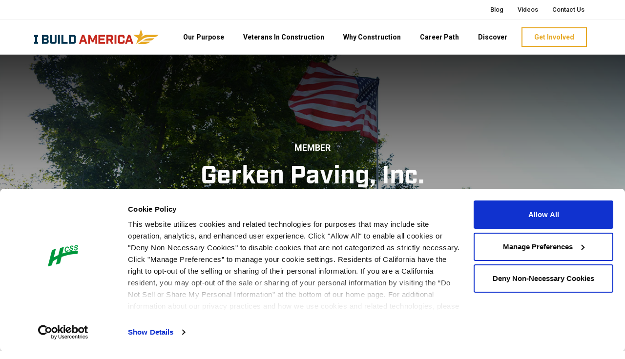

--- FILE ---
content_type: text/html; charset=UTF-8
request_url: https://www.ibuildamerica.com/members/gerken-paving-inc/
body_size: 11034
content:

<!DOCTYPE html>
<html lang="en-US">
<head >
<meta charset="UTF-8" />
<meta name="viewport" content="width=device-width, initial-scale=1" />
<title>Gerken Paving, Inc.</title>
<meta name='robots' content='max-image-preview:large' />
	<style>img:is([sizes="auto" i], [sizes^="auto," i]) { contain-intrinsic-size: 3000px 1500px }</style>
	<link rel='dns-prefetch' href='//www.ibuildamerica.com' />
<link rel='dns-prefetch' href='//cdn.jsdelivr.net' />
<link rel='dns-prefetch' href='//use.fontawesome.com' />
<link rel='dns-prefetch' href='//fonts.googleapis.com' />
<link rel="alternate" type="application/rss+xml" title="I Build America &raquo; Feed" href="https://www.ibuildamerica.com/feed/" />
<link rel="alternate" type="application/rss+xml" title="I Build America &raquo; Comments Feed" href="https://www.ibuildamerica.com/comments/feed/" />
<link rel="canonical" href="https://www.ibuildamerica.com/members/gerken-paving-inc/" />
<script type="text/javascript">
/* <![CDATA[ */
window._wpemojiSettings = {"baseUrl":"https:\/\/s.w.org\/images\/core\/emoji\/16.0.1\/72x72\/","ext":".png","svgUrl":"https:\/\/s.w.org\/images\/core\/emoji\/16.0.1\/svg\/","svgExt":".svg","source":{"concatemoji":"https:\/\/www.ibuildamerica.com\/wp-includes\/js\/wp-emoji-release.min.js?ver=6.8.3"}};
/*! This file is auto-generated */
!function(s,n){var o,i,e;function c(e){try{var t={supportTests:e,timestamp:(new Date).valueOf()};sessionStorage.setItem(o,JSON.stringify(t))}catch(e){}}function p(e,t,n){e.clearRect(0,0,e.canvas.width,e.canvas.height),e.fillText(t,0,0);var t=new Uint32Array(e.getImageData(0,0,e.canvas.width,e.canvas.height).data),a=(e.clearRect(0,0,e.canvas.width,e.canvas.height),e.fillText(n,0,0),new Uint32Array(e.getImageData(0,0,e.canvas.width,e.canvas.height).data));return t.every(function(e,t){return e===a[t]})}function u(e,t){e.clearRect(0,0,e.canvas.width,e.canvas.height),e.fillText(t,0,0);for(var n=e.getImageData(16,16,1,1),a=0;a<n.data.length;a++)if(0!==n.data[a])return!1;return!0}function f(e,t,n,a){switch(t){case"flag":return n(e,"\ud83c\udff3\ufe0f\u200d\u26a7\ufe0f","\ud83c\udff3\ufe0f\u200b\u26a7\ufe0f")?!1:!n(e,"\ud83c\udde8\ud83c\uddf6","\ud83c\udde8\u200b\ud83c\uddf6")&&!n(e,"\ud83c\udff4\udb40\udc67\udb40\udc62\udb40\udc65\udb40\udc6e\udb40\udc67\udb40\udc7f","\ud83c\udff4\u200b\udb40\udc67\u200b\udb40\udc62\u200b\udb40\udc65\u200b\udb40\udc6e\u200b\udb40\udc67\u200b\udb40\udc7f");case"emoji":return!a(e,"\ud83e\udedf")}return!1}function g(e,t,n,a){var r="undefined"!=typeof WorkerGlobalScope&&self instanceof WorkerGlobalScope?new OffscreenCanvas(300,150):s.createElement("canvas"),o=r.getContext("2d",{willReadFrequently:!0}),i=(o.textBaseline="top",o.font="600 32px Arial",{});return e.forEach(function(e){i[e]=t(o,e,n,a)}),i}function t(e){var t=s.createElement("script");t.src=e,t.defer=!0,s.head.appendChild(t)}"undefined"!=typeof Promise&&(o="wpEmojiSettingsSupports",i=["flag","emoji"],n.supports={everything:!0,everythingExceptFlag:!0},e=new Promise(function(e){s.addEventListener("DOMContentLoaded",e,{once:!0})}),new Promise(function(t){var n=function(){try{var e=JSON.parse(sessionStorage.getItem(o));if("object"==typeof e&&"number"==typeof e.timestamp&&(new Date).valueOf()<e.timestamp+604800&&"object"==typeof e.supportTests)return e.supportTests}catch(e){}return null}();if(!n){if("undefined"!=typeof Worker&&"undefined"!=typeof OffscreenCanvas&&"undefined"!=typeof URL&&URL.createObjectURL&&"undefined"!=typeof Blob)try{var e="postMessage("+g.toString()+"("+[JSON.stringify(i),f.toString(),p.toString(),u.toString()].join(",")+"));",a=new Blob([e],{type:"text/javascript"}),r=new Worker(URL.createObjectURL(a),{name:"wpTestEmojiSupports"});return void(r.onmessage=function(e){c(n=e.data),r.terminate(),t(n)})}catch(e){}c(n=g(i,f,p,u))}t(n)}).then(function(e){for(var t in e)n.supports[t]=e[t],n.supports.everything=n.supports.everything&&n.supports[t],"flag"!==t&&(n.supports.everythingExceptFlag=n.supports.everythingExceptFlag&&n.supports[t]);n.supports.everythingExceptFlag=n.supports.everythingExceptFlag&&!n.supports.flag,n.DOMReady=!1,n.readyCallback=function(){n.DOMReady=!0}}).then(function(){return e}).then(function(){var e;n.supports.everything||(n.readyCallback(),(e=n.source||{}).concatemoji?t(e.concatemoji):e.wpemoji&&e.twemoji&&(t(e.twemoji),t(e.wpemoji)))}))}((window,document),window._wpemojiSettings);
/* ]]> */
</script>
<link rel='stylesheet' id='formidable-css' href='https://www.ibuildamerica.com/wp-content/plugins/formidable/css/formidableforms.css?ver=12121452' type='text/css' media='all' />
<link rel='stylesheet' id='sbi_styles-css' href='https://www.ibuildamerica.com/wp-content/plugins/instagram-feed/css/sbi-styles.min.css?ver=6.6.1' type='text/css' media='all' />
<link rel='stylesheet' id='genesis-sample-css' href='https://www.ibuildamerica.com/wp-content/themes/ibuildamerica/style.css?ver=2.3.0' type='text/css' media='all' />
<style id='wp-emoji-styles-inline-css' type='text/css'>

	img.wp-smiley, img.emoji {
		display: inline !important;
		border: none !important;
		box-shadow: none !important;
		height: 1em !important;
		width: 1em !important;
		margin: 0 0.07em !important;
		vertical-align: -0.1em !important;
		background: none !important;
		padding: 0 !important;
	}
</style>
<link rel='stylesheet' id='wp-block-library-css' href='https://www.ibuildamerica.com/wp-includes/css/dist/block-library/style.min.css?ver=6.8.3' type='text/css' media='all' />
<style id='classic-theme-styles-inline-css' type='text/css'>
/*! This file is auto-generated */
.wp-block-button__link{color:#fff;background-color:#32373c;border-radius:9999px;box-shadow:none;text-decoration:none;padding:calc(.667em + 2px) calc(1.333em + 2px);font-size:1.125em}.wp-block-file__button{background:#32373c;color:#fff;text-decoration:none}
</style>
<style id='global-styles-inline-css' type='text/css'>
:root{--wp--preset--aspect-ratio--square: 1;--wp--preset--aspect-ratio--4-3: 4/3;--wp--preset--aspect-ratio--3-4: 3/4;--wp--preset--aspect-ratio--3-2: 3/2;--wp--preset--aspect-ratio--2-3: 2/3;--wp--preset--aspect-ratio--16-9: 16/9;--wp--preset--aspect-ratio--9-16: 9/16;--wp--preset--color--black: #000000;--wp--preset--color--cyan-bluish-gray: #abb8c3;--wp--preset--color--white: #ffffff;--wp--preset--color--pale-pink: #f78da7;--wp--preset--color--vivid-red: #cf2e2e;--wp--preset--color--luminous-vivid-orange: #ff6900;--wp--preset--color--luminous-vivid-amber: #fcb900;--wp--preset--color--light-green-cyan: #7bdcb5;--wp--preset--color--vivid-green-cyan: #00d084;--wp--preset--color--pale-cyan-blue: #8ed1fc;--wp--preset--color--vivid-cyan-blue: #0693e3;--wp--preset--color--vivid-purple: #9b51e0;--wp--preset--gradient--vivid-cyan-blue-to-vivid-purple: linear-gradient(135deg,rgba(6,147,227,1) 0%,rgb(155,81,224) 100%);--wp--preset--gradient--light-green-cyan-to-vivid-green-cyan: linear-gradient(135deg,rgb(122,220,180) 0%,rgb(0,208,130) 100%);--wp--preset--gradient--luminous-vivid-amber-to-luminous-vivid-orange: linear-gradient(135deg,rgba(252,185,0,1) 0%,rgba(255,105,0,1) 100%);--wp--preset--gradient--luminous-vivid-orange-to-vivid-red: linear-gradient(135deg,rgba(255,105,0,1) 0%,rgb(207,46,46) 100%);--wp--preset--gradient--very-light-gray-to-cyan-bluish-gray: linear-gradient(135deg,rgb(238,238,238) 0%,rgb(169,184,195) 100%);--wp--preset--gradient--cool-to-warm-spectrum: linear-gradient(135deg,rgb(74,234,220) 0%,rgb(151,120,209) 20%,rgb(207,42,186) 40%,rgb(238,44,130) 60%,rgb(251,105,98) 80%,rgb(254,248,76) 100%);--wp--preset--gradient--blush-light-purple: linear-gradient(135deg,rgb(255,206,236) 0%,rgb(152,150,240) 100%);--wp--preset--gradient--blush-bordeaux: linear-gradient(135deg,rgb(254,205,165) 0%,rgb(254,45,45) 50%,rgb(107,0,62) 100%);--wp--preset--gradient--luminous-dusk: linear-gradient(135deg,rgb(255,203,112) 0%,rgb(199,81,192) 50%,rgb(65,88,208) 100%);--wp--preset--gradient--pale-ocean: linear-gradient(135deg,rgb(255,245,203) 0%,rgb(182,227,212) 50%,rgb(51,167,181) 100%);--wp--preset--gradient--electric-grass: linear-gradient(135deg,rgb(202,248,128) 0%,rgb(113,206,126) 100%);--wp--preset--gradient--midnight: linear-gradient(135deg,rgb(2,3,129) 0%,rgb(40,116,252) 100%);--wp--preset--font-size--small: 13px;--wp--preset--font-size--medium: 20px;--wp--preset--font-size--large: 36px;--wp--preset--font-size--x-large: 42px;--wp--preset--spacing--20: 0.44rem;--wp--preset--spacing--30: 0.67rem;--wp--preset--spacing--40: 1rem;--wp--preset--spacing--50: 1.5rem;--wp--preset--spacing--60: 2.25rem;--wp--preset--spacing--70: 3.38rem;--wp--preset--spacing--80: 5.06rem;--wp--preset--shadow--natural: 6px 6px 9px rgba(0, 0, 0, 0.2);--wp--preset--shadow--deep: 12px 12px 50px rgba(0, 0, 0, 0.4);--wp--preset--shadow--sharp: 6px 6px 0px rgba(0, 0, 0, 0.2);--wp--preset--shadow--outlined: 6px 6px 0px -3px rgba(255, 255, 255, 1), 6px 6px rgba(0, 0, 0, 1);--wp--preset--shadow--crisp: 6px 6px 0px rgba(0, 0, 0, 1);}:where(.is-layout-flex){gap: 0.5em;}:where(.is-layout-grid){gap: 0.5em;}body .is-layout-flex{display: flex;}.is-layout-flex{flex-wrap: wrap;align-items: center;}.is-layout-flex > :is(*, div){margin: 0;}body .is-layout-grid{display: grid;}.is-layout-grid > :is(*, div){margin: 0;}:where(.wp-block-columns.is-layout-flex){gap: 2em;}:where(.wp-block-columns.is-layout-grid){gap: 2em;}:where(.wp-block-post-template.is-layout-flex){gap: 1.25em;}:where(.wp-block-post-template.is-layout-grid){gap: 1.25em;}.has-black-color{color: var(--wp--preset--color--black) !important;}.has-cyan-bluish-gray-color{color: var(--wp--preset--color--cyan-bluish-gray) !important;}.has-white-color{color: var(--wp--preset--color--white) !important;}.has-pale-pink-color{color: var(--wp--preset--color--pale-pink) !important;}.has-vivid-red-color{color: var(--wp--preset--color--vivid-red) !important;}.has-luminous-vivid-orange-color{color: var(--wp--preset--color--luminous-vivid-orange) !important;}.has-luminous-vivid-amber-color{color: var(--wp--preset--color--luminous-vivid-amber) !important;}.has-light-green-cyan-color{color: var(--wp--preset--color--light-green-cyan) !important;}.has-vivid-green-cyan-color{color: var(--wp--preset--color--vivid-green-cyan) !important;}.has-pale-cyan-blue-color{color: var(--wp--preset--color--pale-cyan-blue) !important;}.has-vivid-cyan-blue-color{color: var(--wp--preset--color--vivid-cyan-blue) !important;}.has-vivid-purple-color{color: var(--wp--preset--color--vivid-purple) !important;}.has-black-background-color{background-color: var(--wp--preset--color--black) !important;}.has-cyan-bluish-gray-background-color{background-color: var(--wp--preset--color--cyan-bluish-gray) !important;}.has-white-background-color{background-color: var(--wp--preset--color--white) !important;}.has-pale-pink-background-color{background-color: var(--wp--preset--color--pale-pink) !important;}.has-vivid-red-background-color{background-color: var(--wp--preset--color--vivid-red) !important;}.has-luminous-vivid-orange-background-color{background-color: var(--wp--preset--color--luminous-vivid-orange) !important;}.has-luminous-vivid-amber-background-color{background-color: var(--wp--preset--color--luminous-vivid-amber) !important;}.has-light-green-cyan-background-color{background-color: var(--wp--preset--color--light-green-cyan) !important;}.has-vivid-green-cyan-background-color{background-color: var(--wp--preset--color--vivid-green-cyan) !important;}.has-pale-cyan-blue-background-color{background-color: var(--wp--preset--color--pale-cyan-blue) !important;}.has-vivid-cyan-blue-background-color{background-color: var(--wp--preset--color--vivid-cyan-blue) !important;}.has-vivid-purple-background-color{background-color: var(--wp--preset--color--vivid-purple) !important;}.has-black-border-color{border-color: var(--wp--preset--color--black) !important;}.has-cyan-bluish-gray-border-color{border-color: var(--wp--preset--color--cyan-bluish-gray) !important;}.has-white-border-color{border-color: var(--wp--preset--color--white) !important;}.has-pale-pink-border-color{border-color: var(--wp--preset--color--pale-pink) !important;}.has-vivid-red-border-color{border-color: var(--wp--preset--color--vivid-red) !important;}.has-luminous-vivid-orange-border-color{border-color: var(--wp--preset--color--luminous-vivid-orange) !important;}.has-luminous-vivid-amber-border-color{border-color: var(--wp--preset--color--luminous-vivid-amber) !important;}.has-light-green-cyan-border-color{border-color: var(--wp--preset--color--light-green-cyan) !important;}.has-vivid-green-cyan-border-color{border-color: var(--wp--preset--color--vivid-green-cyan) !important;}.has-pale-cyan-blue-border-color{border-color: var(--wp--preset--color--pale-cyan-blue) !important;}.has-vivid-cyan-blue-border-color{border-color: var(--wp--preset--color--vivid-cyan-blue) !important;}.has-vivid-purple-border-color{border-color: var(--wp--preset--color--vivid-purple) !important;}.has-vivid-cyan-blue-to-vivid-purple-gradient-background{background: var(--wp--preset--gradient--vivid-cyan-blue-to-vivid-purple) !important;}.has-light-green-cyan-to-vivid-green-cyan-gradient-background{background: var(--wp--preset--gradient--light-green-cyan-to-vivid-green-cyan) !important;}.has-luminous-vivid-amber-to-luminous-vivid-orange-gradient-background{background: var(--wp--preset--gradient--luminous-vivid-amber-to-luminous-vivid-orange) !important;}.has-luminous-vivid-orange-to-vivid-red-gradient-background{background: var(--wp--preset--gradient--luminous-vivid-orange-to-vivid-red) !important;}.has-very-light-gray-to-cyan-bluish-gray-gradient-background{background: var(--wp--preset--gradient--very-light-gray-to-cyan-bluish-gray) !important;}.has-cool-to-warm-spectrum-gradient-background{background: var(--wp--preset--gradient--cool-to-warm-spectrum) !important;}.has-blush-light-purple-gradient-background{background: var(--wp--preset--gradient--blush-light-purple) !important;}.has-blush-bordeaux-gradient-background{background: var(--wp--preset--gradient--blush-bordeaux) !important;}.has-luminous-dusk-gradient-background{background: var(--wp--preset--gradient--luminous-dusk) !important;}.has-pale-ocean-gradient-background{background: var(--wp--preset--gradient--pale-ocean) !important;}.has-electric-grass-gradient-background{background: var(--wp--preset--gradient--electric-grass) !important;}.has-midnight-gradient-background{background: var(--wp--preset--gradient--midnight) !important;}.has-small-font-size{font-size: var(--wp--preset--font-size--small) !important;}.has-medium-font-size{font-size: var(--wp--preset--font-size--medium) !important;}.has-large-font-size{font-size: var(--wp--preset--font-size--large) !important;}.has-x-large-font-size{font-size: var(--wp--preset--font-size--x-large) !important;}
:where(.wp-block-post-template.is-layout-flex){gap: 1.25em;}:where(.wp-block-post-template.is-layout-grid){gap: 1.25em;}
:where(.wp-block-columns.is-layout-flex){gap: 2em;}:where(.wp-block-columns.is-layout-grid){gap: 2em;}
:root :where(.wp-block-pullquote){font-size: 1.5em;line-height: 1.6;}
</style>
<link rel='stylesheet' id='easy-query-css' href='https://www.ibuildamerica.com/wp-content/plugins/easy-query-pro/core/css/easy-query.min.css?ver=6.8.3' type='text/css' media='all' />
<link rel='stylesheet' id='wmpci-public-style-css' href='https://www.ibuildamerica.com/wp-content/plugins/wp-modal-popup-with-cookie-integration/assets/css/wmpci-public.css?ver=2.4' type='text/css' media='all' />
<link rel='stylesheet' id='font-awesome-free-css' href='//use.fontawesome.com/releases/v5.8.2/css/all.css?ver=6.8.3' type='text/css' media='all' />
<link rel='stylesheet' id='google-font-roboto-css' href='//fonts.googleapis.com/css?family=Roboto%3A300i%2C400%2C500%2C700&#038;ver=2.3.0' type='text/css' media='all' />
<link rel='stylesheet' id='fancybox-css-css' href='//cdn.jsdelivr.net/gh/fancyapps/fancybox@3.5.7/dist/jquery.fancybox.min.css?ver=6.8.3' type='text/css' media='all' />
<link rel='stylesheet' id='bsf-Defaults-css' href='https://www.ibuildamerica.com/wp-content/uploads/smile_fonts/Defaults/Defaults.css?ver=6.8.3' type='text/css' media='all' />
<link rel='stylesheet' id='bsf-icomoon-css' href='https://www.ibuildamerica.com/wp-content/uploads/smile_fonts/icomoon/icomoon.css?ver=6.8.3' type='text/css' media='all' />
<script type="text/javascript" src="https://www.ibuildamerica.com/wp-includes/js/jquery/jquery.min.js?ver=3.7.1" id="jquery-core-js"></script>
<script type="text/javascript" src="https://www.ibuildamerica.com/wp-includes/js/jquery/jquery-migrate.min.js?ver=3.4.1" id="jquery-migrate-js"></script>
<script type="text/javascript" src="//cdn.jsdelivr.net/gh/fancyapps/fancybox@3.5.7/dist/jquery.fancybox.min.js?ver=6.8.3" id="fancybox-js-js"></script>
<script></script><link rel="https://api.w.org/" href="https://www.ibuildamerica.com/wp-json/" /><link rel="alternate" title="JSON" type="application/json" href="https://www.ibuildamerica.com/wp-json/wp/v2/members/8577" /><link rel="EditURI" type="application/rsd+xml" title="RSD" href="https://www.ibuildamerica.com/xmlrpc.php?rsd" />
<link rel="alternate" title="oEmbed (JSON)" type="application/json+oembed" href="https://www.ibuildamerica.com/wp-json/oembed/1.0/embed?url=https%3A%2F%2Fwww.ibuildamerica.com%2Fmembers%2Fgerken-paving-inc%2F" />
<link rel="alternate" title="oEmbed (XML)" type="text/xml+oembed" href="https://www.ibuildamerica.com/wp-json/oembed/1.0/embed?url=https%3A%2F%2Fwww.ibuildamerica.com%2Fmembers%2Fgerken-paving-inc%2F&#038;format=xml" />
<script>document.documentElement.className += " js";</script>
<link rel="icon" href="https://www.ibuildamerica.com/wp-content/themes/ibuildamerica/images/favicon.ico" />
			<!-- Google Tag Manager -->
		<script>(function(w,d,s,l,i){w[l]=w[l]||[];w[l].push({'gtm.start':
		new Date().getTime(),event:'gtm.js'});var f=d.getElementsByTagName(s)[0],
		j=d.createElement(s),dl=l!='dataLayer'?'&l='+l:'';j.async=true;j.src=
		'https://www.googletagmanager.com/gtm.js?id='+i+dl;f.parentNode.insertBefore(j,f);
		})(window,document,'script','dataLayer','GTM-M2D28PN');</script>
		<!-- End Google Tag Manager -->
	<meta name="generator" content="Powered by WPBakery Page Builder - drag and drop page builder for WordPress."/>
<noscript><style> .wpb_animate_when_almost_visible { opacity: 1; }</style></noscript></head>
<body class="wp-singular members-template-default single single-members postid-8577 wp-theme-genesis wp-child-theme-ibuildamerica header-full-width full-width-content genesis-breadcrumbs-visible genesis-footer-widgets-visible featured-member founding-members wpb-js-composer js-comp-ver-7.1 vc_responsive members-page" itemscope itemtype="https://schema.org/WebPage">	<!-- Google Tag Manager (noscript) GTM-M2D28PN -->
	<noscript><iframe src="https://www.googletagmanager.com/ns.html?id=GTM-M2D28PN"
	height="0" width="0" style="display:none;visibility:hidden"></iframe></noscript>
	<!-- End Google Tag Manager (noscript) GTM-M2D28PN -->
	<a href="#" class="to-top" title="Back To Top">Top</a><div class="site-container"><nav class="nav-secondary" aria-label="Secondary" itemscope itemtype="https://schema.org/SiteNavigationElement"><div class="wrap"><ul id="menu-secondary-menu" class="menu genesis-nav-menu menu-secondary js-superfish"><li id="menu-item-8665" class="menu-item menu-item-type-post_type menu-item-object-page menu-item-8665"><a href="https://www.ibuildamerica.com/blog/" itemprop="url"><span itemprop="name">Blog</span></a></li>
<li id="menu-item-8663" class="menu-item menu-item-type-custom menu-item-object-custom menu-item-8663"><a href="http://stories.ibuildamerica.com/" itemprop="url"><span itemprop="name">Videos</span></a></li>
<li id="menu-item-8659" class="menu-item menu-item-type-post_type menu-item-object-page menu-item-8659"><a href="https://www.ibuildamerica.com/contact/" itemprop="url"><span itemprop="name">Contact Us</span></a></li>
</ul></div></nav><nav class="nav-primary" aria-label="Main" itemscope itemtype="https://schema.org/SiteNavigationElement"><div class="wrap"><span class="nav-logo">
				<a class="logo-link" href="/" title="I Build America">
					<img src="/wp-content/themes/ibuildamerica/images/iba-logo.svg" class="img-logo" alt="I Build America">
				</a>
			</span><ul id="menu-main-menu" class="menu genesis-nav-menu menu-primary js-superfish"><li id="menu-item-7781" class="menu-item menu-item-type-post_type menu-item-object-page menu-item-7781"><a href="https://www.ibuildamerica.com/our-purpose/" itemprop="url"><span itemprop="name">Our Purpose</span></a></li>
<li id="menu-item-10056" class="menu-item menu-item-type-post_type menu-item-object-page menu-item-10056"><a href="https://www.ibuildamerica.com/veterans-in-construction/" itemprop="url"><span itemprop="name">Veterans In Construction</span></a></li>
<li id="menu-item-7778" class="menu-item menu-item-type-post_type menu-item-object-page menu-item-7778"><a href="https://www.ibuildamerica.com/why-construction/" itemprop="url"><span itemprop="name">Why Construction</span></a></li>
<li id="menu-item-7779" class="menu-item menu-item-type-post_type menu-item-object-page menu-item-7779"><a href="https://www.ibuildamerica.com/start-a-career/" itemprop="url"><span itemprop="name">Career Path</span></a></li>
<li id="menu-item-7777" class="menu-item menu-item-type-post_type menu-item-object-page menu-item-7777"><a href="https://www.ibuildamerica.com/discover/" itemprop="url"><span itemprop="name">Discover</span></a></li>
<li id="menu-item-7780" class="nav-cta menu-item menu-item-type-post_type menu-item-object-page menu-item-7780"><a href="https://www.ibuildamerica.com/get-involved/" itemprop="url"><span itemprop="name">Get Involved</span></a></li>
</ul></div></nav><section id="banner" class="hero" style="background-image: linear-gradient(to bottom, rgba(0, 0, 0, 0.8) 0, transparent 100%),url(https://www.ibuildamerica.com/wp-content/uploads/2017/08/gerken-hero.jpg)">
		<div class="member-name">
			<h3>Member</h3>
			<h1 itemprop="headline" class="hero-title">Gerken Paving, Inc.</h1>
		</div>
		</section><div class="site-inner"><div class="wrap"><div class="content-sidebar-wrap"><main class="content">
<!-- Content -->
<div id="full_container" class="member-content">
	<div class="company-logo">
					<img src="https://www.ibuildamerica.com/wp-content/uploads/2017/08/gerken-logo.png" />
			</div><!--/ .company-logo -->
	<div class="company-location"><p><b>Based In:</b> Napoleon, OH</p>
	</div> <!--/ .company-location -->

	<ul class="social">
		<li><a href="http://www.gerkencompanies.com/"><i class="fas fa-globe-americas"></i> Website</a></li>
					<li>
				<a href="https://www.facebook.com/gerkencompanies/"><i class="fab fa-facebook"></i> <b>Facebook</b></a>
			</li>
		<!--/facebook-->
		<!--/instagram-->
					<li>
				<a href="https://www.linkedin.com/company-beta/1299675/"><i class="fab fa-linkedin"></i> <b>LinkedIn</b></a>
			</li>
		<!--/linkedin-->
		<!--/twitter-->
	</ul>
	<!--/ Company Video -->

			<div class="acf-field-1">
			<h3>Company Description:</h3> 
			<p><p>Gerken Paving, Inc. provides asphalt paving services for customers in Northwest Ohio and Southeast Michigan. Our paving and milling crews have nearly 50 years of experience and have received multiple Quality in Construction Awards from the National Asphalt Pavement Association. Along with local dedicated and hardworking crews, we maintain a fleet of DOT-certified paving equipment and machinery to successfully meet each project’s individual specifications.</p>
</p>
		</div>
	<!--/ Company Description -->
	
			<div class="acf-field-1">
			<h3>Company History:</h3> 
			<p><p>Gerken Paving, Inc., a family owned business, was founded by Julian Gerken in 1978 after being in the family excavating business for 30 years. 39 years and generations later, Gerken Paving has continued to expand. Starting with a handful of employees, it has grown into a workforce of 350. Julian still provides daily insight, but has handed over the day to day management to the next generation. The “Gerken” brand continues to stand for quality and integrity in the construction industry.</p>
</p>
		</div>
	<!--/ Company History -->
	
			<div class="acf-field-1">
			<h3>Safety Culture:</h3> 
			<p><p>Safety is our top priority, especially where construction and traffic intersect. At Gerken, we employ a dedicated safety team and company-wide incentive program to ensure our team members are current with the industry’s best practices. We do this through a combination of field, in person and online training.</p>
</p>
		</div>
	<!--/ Safety Culture -->

	<!--/ Equipment and Technology -->

	<!--/ Top Clients -->

			<div class="acf-field-1">
			<h3>Company Values:</h3> 
			<p><p>Gerken Paving constructs high quality roadways, using innovative techniques while maintaining an excellent safety record, for the communities we serve. As a large employer in our region, we offer a wide variety of career opportunities with competitive rates of pay and outstanding benefits.</p>
</p>
		</div>
	<!--/ Company Values -->

			<div class="acf-field-1">
			<h3>Company Impact:</h3> 
			<p><p>Gerken Paving is the largest asphalt paving company in Northwest Ohio. Our work is the foundation for many of the improved roadways throughout Northwest Ohio and Southeast Michigan. With our insight, experience and high-quality work, Gerken continues to set new paving standards for the industry. Our employees also provide leadership for organizations such as Flexible Pavements of Ohio and Ohio Contractors Association and engage with state and federal leaders to shape construction standards.</p>
</p>
		</div>
	<!--/ Company Impact -->

	<div class="company-info">
		<div class="one-half first">
			<!--/ Additional Locations -->

							<h5><b><i class="fas fa-users"></i> Number of Employees:</b></h5>
				<p>350</p>
			<!--/ Number of Employees -->
		</div>
		<div class="one-half">
										</div>
	</div><!--/ .company-info -->

	<!-- Gallery -->
	<div class="member-gallery"><li><a href="https://www.ibuildamerica.com/wp-content/uploads/2017/08/gerken-waterville0012-2.jpg" data-fancybox="gallery" data-caption=""><img src="https://www.ibuildamerica.com/wp-content/uploads/2017/08/gerken-waterville0012-2-150x150.jpg" alt="Gerken Paving" />
					</a>
				</li><li><a href="https://www.ibuildamerica.com/wp-content/uploads/2017/08/gerken-waterville0151.jpg" data-fancybox="gallery" data-caption=""><img src="https://www.ibuildamerica.com/wp-content/uploads/2017/08/gerken-waterville0151-150x150.jpg" alt="Gerken Paving" />
					</a>
				</li><li><a href="https://www.ibuildamerica.com/wp-content/uploads/2017/08/gerken-waterville0117-2.jpg" data-fancybox="gallery" data-caption=""><img src="https://www.ibuildamerica.com/wp-content/uploads/2017/08/gerken-waterville0117-2-150x150.jpg" alt="Gerken Paving" />
					</a>
				</li><li><a href="https://www.ibuildamerica.com/wp-content/uploads/2017/08/gerken-waterville0318-1.jpg" data-fancybox="gallery" data-caption=""><img src="https://www.ibuildamerica.com/wp-content/uploads/2017/08/gerken-waterville0318-1-150x150.jpg" alt="Gerken Paving" />
					</a>
				</li><li><a href="https://www.ibuildamerica.com/wp-content/uploads/2017/08/gerken-waterville0291.jpg" data-fancybox="gallery" data-caption=""><img src="https://www.ibuildamerica.com/wp-content/uploads/2017/08/gerken-waterville0291-150x150.jpg" alt="Gerken Paving" />
					</a>
				</li><li><a href="https://www.ibuildamerica.com/wp-content/uploads/2017/08/gerken-paving.jpg" data-fancybox="gallery" data-caption=""><img src="https://www.ibuildamerica.com/wp-content/uploads/2017/08/gerken-paving-150x150.jpg" alt="Gerken Paving" />
					</a>
				</li></div>	 
 </div> <!-- end main container -->
</main></div></div></div></div><div class="footer-widgets"><h2 class="genesis-sidebar-title screen-reader-text">Footer</h2><div class="wrap"><div class="widget-area footer-widgets-1 footer-widget-area"><section id="custom_html-5" class="widget_text widget widget_custom_html"><div class="widget_text widget-wrap"><h3 class="widgettitle widget-title">Join the Movement</h3>
<div class="textwidget custom-html-widget"><p>
Sign up to receive the latest stories, articles, and updates from I Build America.
</p>
<a href="/subscribe" class="btn btn-primary">Subscribe to Our Newsletter</a></div></div></section>
<section id="custom_html-3" class="widget_text widget widget_custom_html"><div class="widget_text widget-wrap"><div class="textwidget custom-html-widget"><div class="footer-social-icons"><a href="http://www.facebook.com/IBuildAmerica/" target="_blank" class="footer-social"><i class="fab fa-facebook fa-2x"></i></a> 
	<a href="http://twitter.com/IBAmerica" target="_blank" class="footer-social"><i class="fab fa-twitter fa-2x"></i></a>
	<a href="http://www.youtube.com/channel/UCoEH89zd-UtCxGf0nWgWNzQ" target="_blank" class="footer-social"><i class="fab fa-youtube fa-2x"></i></a> 
	<a href="http://www.instagram.com/ibuildamerica/" target="_blank" class="footer-social"><i class="fab fa-instagram fa-2x"></i>
	</a> 
	<a href="https://www.linkedin.com/company/i-build-america" target="_blank" class="footer-social"><i class="fab fa-linkedin fa-2x"></i></a>

</div></div></div></section>
</div><div class="widget-area footer-widgets-2 footer-widget-area"><section id="custom_html-4" class="widget_text widget widget_custom_html"><div class="widget_text widget-wrap"><div class="textwidget custom-html-widget"><ul class="footer-menu">
<li><a href="/our-purpose/our-story/">Our Story</a></li>
<li><a href="/members">Our Members</a></li>
<li><a href="/why-construction/">Why Construction</a></li>
<li><a href="/get-involved/">Get Involved</a></li>
	<li><a href="/discover">Discover</a></li>
</ul></div></div></section>
</div><div class="widget-area footer-widgets-3 footer-widget-area"><section id="custom_html-8" class="widget_text widget widget_custom_html"><div class="widget_text widget-wrap"><div class="textwidget custom-html-widget"><ul class="footer-menu">
<li><a href="/start-a-career/">Career Path</a></li>
<li><a href="/blog">Blog</a></li>
<li><a href="http://constructionappreciationweek.com" target="blank">Construction Appreciation Week</a></li>
</ul></div></div></section>
</div><div class="widget-area footer-widgets-4 footer-widget-area"><section id="custom_html-2" class="widget_text widget widget_custom_html"><div class="widget_text widget-wrap"><h3 class="widgettitle widget-title">Official Partners of I Build America</h3>
<div class="textwidget custom-html-widget"><div class="one-half first">
<a href="http://www.hcss.com" class="hcss-logo"><img class="hcss-logo" src="/wp-content/uploads/2019/06/hcss-logo-horizontal.png" alt="HCSS" /></a>
</div>

<div class="one-half">
	<a href="https://www.agc.org"><img class="agc-logo" src="/wp-content/uploads/2019/06/agc-logo@2x.png" alt="AGC of America"/></a>
</div>
</div></div></section>
</div></div></div><footer class="site-footer" itemscope itemtype="https://schema.org/WPFooter"><div class="wrap"><p>&#x000A9;&nbsp;2026 I Build America. All Rights Reserved. • <a href="/contact/">Contact Us</a> • <a href="/privacy-policy">Privacy Policy</a> • <a href="/terms-of-service/">Terms of Service</a></p></div></footer><script type="speculationrules">
{"prefetch":[{"source":"document","where":{"and":[{"href_matches":"\/*"},{"not":{"href_matches":["\/wp-*.php","\/wp-admin\/*","\/wp-content\/uploads\/*","\/wp-content\/*","\/wp-content\/plugins\/*","\/wp-content\/themes\/ibuildamerica\/*","\/wp-content\/themes\/genesis\/*","\/*\\?(.+)"]}},{"not":{"selector_matches":"a[rel~=\"nofollow\"]"}},{"not":{"selector_matches":".no-prefetch, .no-prefetch a"}}]},"eagerness":"conservative"}]}
</script>
<style type="text/css">.wmpci-popup-wrp .wmpci-popup-body{background-color: #ffffff;border-width: 1px; border-style: solid;border-color: #000000;}.wpmci-popup-cnt-inr-wrp{color:#000000;}.wpmci-popup-cnt-inr-wrp h2, .wpmci-popup-cnt-inr-wrp h4{color:#000000;}</style>
<div class="splash wmpci-popup-wrp design1" id="wmpci-popup-wrp">
	<div class="wmpci-popup-body">
		
				<a href="javascript:void(0);" class="wmpci-popup-close" title="Close"></a>
				
		<div class="wpmci-popup-cnt-wrp">
			<div class="wpmci-popup-cnt-inr-wrp wmpci-clearfix">
								<h2>Stay in touch with I Build America.</h2>
								
									<h4>Sign up below to receive updates from IBA.</h4>
								<p><div class="frm_forms  with_frm_style frm_style_formidable-style" id="frm_form_17_container" >
<form enctype="multipart/form-data" method="post" class="frm-show-form subscribe-popup frm_pro_form " id="form_subscribepopup" >
<div class="frm_form_fields ">
<fieldset>
<legend class="frm_screen_reader">Subscribe Popup</legend>

<div class="frm_fields_container">
<input type="hidden" name="frm_action" value="create" />
<input type="hidden" name="form_id" value="17" />
<input type="hidden" name="frm_hide_fields_17" id="frm_hide_fields_17" value="" />
<input type="hidden" name="form_key" value="subscribepopup" />
<input type="hidden" name="item_meta[0]" value="" />
<input type="hidden" id="frm_submit_entry_17" name="frm_submit_entry_17" value="8ae312c3de" /><input type="hidden" name="_wp_http_referer" value="/members/gerken-paving-inc/" /><div id="frm_field_184_container" class="frm_form_field form-field  frm_required_field frm_top_container frm_half frm_first">
    <label for="field_rxb2e" id="field_rxb2e_label" class="frm_primary_label">First Name
        <span class="frm_required">*</span>
    </label>
    <input type="text" id="field_rxb2e" name="item_meta[184]" value=""  data-reqmsg="First Name cannot be blank." aria-required="true" data-invmsg="Text is invalid" aria-invalid="false"  />
    
    
</div>
<div id="frm_field_185_container" class="frm_form_field form-field  frm_required_field frm_top_container frm_half">
    <label for="field_jnvni" id="field_jnvni_label" class="frm_primary_label">Last Name
        <span class="frm_required">*</span>
    </label>
    <input type="text" id="field_jnvni" name="item_meta[185]" value=""  data-reqmsg="Last Name cannot be blank." aria-required="true" data-invmsg="Text is invalid" aria-invalid="false"  />
    
    
</div>
<div id="frm_field_186_container" class="frm_form_field form-field  frm_required_field frm_top_container">
    <label for="field_btpld" id="field_btpld_label" class="frm_primary_label">Email
        <span class="frm_required">*</span>
    </label>
    <input type="email" id="field_btpld" name="item_meta[186]" value=""  data-reqmsg="Email cannot be blank." aria-required="true" data-invmsg="Email is invalid" aria-invalid="false"  />
    
    
</div>
<div id="frm_field_187_container" class="frm_form_field form-field  frm_required_field frm_top_container frm_half frm_first">
    <label for="field_f45z1" id="field_f45z1_label" class="frm_primary_label">Company Name
        <span class="frm_required">*</span>
    </label>
    <input type="text" id="field_f45z1" name="item_meta[187]" value=""  data-reqmsg="Company Name cannot be blank." aria-required="true" data-invmsg="Text is invalid" aria-invalid="false"  />
    
    
</div>
<div id="frm_field_188_container" class="frm_form_field form-field  frm_required_field frm_top_container frm_half">
    <label for="field_46pa9" id="field_46pa9_label" class="frm_primary_label">State
        <span class="frm_required">*</span>
    </label>
    <input type="text" id="field_46pa9" name="item_meta[188]" value=""  data-reqmsg="State cannot be blank." aria-required="true" data-invmsg="Text is invalid" aria-invalid="false"  />
    
    
</div>
	<input type="hidden" name="item_key" value="" />
	<input name="frm_state" type="hidden" value="GOK0hHxBH9M29d+iD5nOiYDnN7QXBQl0ukWJlbX3Ex0=" /><div class="frm_submit">

<button class="frm_button_submit frm_final_submit" type="submit"   formnovalidate="formnovalidate">Submit</button>

</div></div>
</fieldset>
</div>

</form>
</div>
</p>
			</div>
		</div>
	</div>
</div><!-- Instagram Feed JS -->
<script type="text/javascript">
var sbiajaxurl = "https://www.ibuildamerica.com/wp-admin/admin-ajax.php";
</script>
<script type="text/javascript" src="https://www.ibuildamerica.com/wp-includes/js/hoverIntent.min.js?ver=1.10.2" id="hoverIntent-js"></script>
<script type="text/javascript" src="https://www.ibuildamerica.com/wp-content/themes/genesis/lib/js/menu/superfish.min.js?ver=1.7.10" id="superfish-js"></script>
<script type="text/javascript" src="https://www.ibuildamerica.com/wp-content/themes/genesis/lib/js/menu/superfish.args.min.js?ver=3.5.0" id="superfish-args-js"></script>
<script type="text/javascript" src="https://www.ibuildamerica.com/wp-content/themes/ibuildamerica/js/main.js?ver=2.1.4" id="main-js-js"></script>
<script type="text/javascript" id="wmpci-popup-js-js-extra">
/* <![CDATA[ */
var Wmpci_Popup = {"enable":"0","delay":"1","exp_time":"1","close_on_esc":"1","hide_time":"120"};
/* ]]> */
</script>
<script type="text/javascript" src="https://www.ibuildamerica.com/wp-content/plugins/wp-modal-popup-with-cookie-integration/assets/js/wmpci-popup.js?ver=2.4" id="wmpci-popup-js-js"></script>
<script type="text/javascript" id="formidable-js-extra">
/* <![CDATA[ */
var frm_js = {"ajax_url":"https:\/\/www.ibuildamerica.com\/wp-admin\/admin-ajax.php","images_url":"https:\/\/www.ibuildamerica.com\/wp-content\/plugins\/formidable\/images","loading":"Loading\u2026","remove":"Remove","offset":"4","nonce":"fc06488315","id":"ID","no_results":"No results match","file_spam":"That file looks like Spam.","calc_error":"There is an error in the calculation in the field with key","empty_fields":"Please complete the preceding required fields before uploading a file.","focus_first_error":"1","include_alert_role":"1","include_resend_email":""};
var frm_password_checks = {"eight-char":{"label":"Eight characters minimum","regex":"\/^.{8,}$\/","message":"Passwords require at least 8 characters"},"lowercase":{"label":"One lowercase letter","regex":"#[a-z]+#","message":"Passwords must include at least one lowercase letter"},"uppercase":{"label":"One uppercase letter","regex":"#[A-Z]+#","message":"Passwords must include at least one uppercase letter"},"number":{"label":"One number","regex":"#[0-9]+#","message":"Passwords must include at least one number"},"special-char":{"label":"One special character","regex":"\/(?=.*[^a-zA-Z0-9])\/","message":"Password is invalid"}};
var frmCheckboxI18n = {"errorMsg":{"min_selections":"This field requires a minimum of %1$d selected options but only %2$d were submitted."}};
/* ]]> */
</script>
<script type="text/javascript" src="https://www.ibuildamerica.com/wp-content/plugins/formidable-pro/js/frm.min.js?ver=6.16.2" id="formidable-js"></script>
<script type="text/javascript" id="formidable-js-after">
/* <![CDATA[ */
window.frm_js.repeaterRowDeleteConfirmation = "Are you sure you want to delete this row?";
/* ]]> */
</script>
<script></script><script>
/*<![CDATA[*/
/*]]>*/
</script>
</body></html>


--- FILE ---
content_type: text/css
request_url: https://www.ibuildamerica.com/wp-content/themes/ibuildamerica/style.css?ver=2.3.0
body_size: 21095
content:
/*
	Theme Name: I Build America
	Theme URI: http://www.ibuildamerica.com/
	Description: This is a child theme created for the IBA CAW website using the Genesis Framework.
	Author: Vanessa A. Santos
	Author URI: http://www.hcss.com/

	Version: 2.3.0

	Tags: black, red, white, yellow, one-column, two-columns, three-columns, left-sidebar, right-sidebar, responsive-layout, accessibility-ready, custom-background, custom-colors, custom-header, custom-menu, featured-images, full-width-template, rtl-language-support, sticky-post, theme-options, threaded-comments, translation-ready

	Template: genesis
	Template Version: 2.3.0

	License: GPL-2.0+
	License URI: http://www.gnu.org/licenses/gpl-2.0.html

	Text Domain: genesis-sample
*/
/* # Table of Contents
- HTML5 Reset
	- Baseline Normalize
	- Box Sizing
	- Float Clearing
- Variables
	- Colors
	- Typography
	- Media Queries
	- Borders
	- Margin & Padding
	- Misc
- Defaults
	- Fonts
	- Typographical Elements
	- Headings
	- Buttons
	- Objects
	- Gallery
	- Forms
	- Tables
	- Screen Reader Text
- Structure and Layout
	- Site Containers
	- Column Widths and Positions
	- Column Classes
- Common Classes
	- Avatar
	- Genesis
	- Search Form
	- Titles
	- WordPress
- Widgets
	- Featured Content
- Plugins
	- Genesis eNews Extended
	- Jetpack
	- Visual Composer
- Skip Links
- Site Header
	- Title Area
	- Widget Area
- Site Navigation
	- Accessible Menu
	- Site Header Navigation
	- After Header Navigation
	- Footer Navigation
- Content Area
	- Entries
	- Entry Meta
	- Pagination
	- Comments
- Sidebars
- Footer Widgets
- Site Footer
- Media Queries
	- Max-width: 1340px
	- Max-width: 1200px
	- Max-width: 1023px
	- Max-width: 860px
- Print Styles
- Custom Styles
	- Genesis Mega Menu
	- Scroll to Top
	- Homepage
	- Pages
	- Blog
	- Posts
	- Archive
	- 404 Page
*/
/* # HTML5 Reset
---------------------------------------------------------------------------------------------------- */
/* ## Baseline Normalize
--------------------------------------------- */
/* normalize.css v4.1.1 | MIT License | http://necolas.github.io/normalize.css/ */
html {
  font-family: sans-serif;
  -ms-text-size-adjust: 100%;
  -webkit-text-size-adjust: 100%;
}

body {
  margin: 0;
}

article, aside, details, figcaption, figure, footer, header, main, menu, nav, section, summary {
  display: block;
}

audio, canvas, progress, video {
  display: inline-block;
}

audio:not([controls]) {
  display: none;
  height: 0;
}

progress {
  vertical-align: baseline;
}

template, [hidden] {
  display: none;
}

a {
  background-color: transparent;
  -webkit-text-decoration-skip: objects;
}

a:active, a:hover {
  outline-width: 0;
}

abbr[title] {
  border-bottom: none;
  text-decoration: underline;
  -webkit-text-decoration: underline dotted;
          text-decoration: underline dotted;
}

b, strong {
  font-weight: inherit;
}

b, strong {
  font-weight: bolder;
}

dfn {
  font-style: italic;
}

h1 {
  font-size: 2em;
  margin: 0.67em 0;
}

mark {
  background-color: #ff0;
  color: #000;
}

small {
  font-size: 80%;
}

sub, sup {
  font-size: 75%;
  line-height: 0;
  position: relative;
  vertical-align: baseline;
}

sub {
  bottom: -0.25em;
}

sup {
  top: -0.5em;
}

img {
  border-style: none;
}

svg:not(:root) {
  overflow: hidden;
}

code, kbd, pre, samp {
  font-family: monospace, monospace;
  font-size: 1em;
}

figure {
  margin: 1em 40px;
}

hr {
  -webkit-box-sizing: content-box;
          box-sizing: content-box;
  height: 0;
  overflow: visible;
}

button, input, optgroup, select, textarea {
  font: inherit;
  margin: 0;
}

optgroup {
  font-weight: bold;
}

button, input {
  overflow: visible;
}

button, select {
  text-transform: none;
}

button, html [type="button"], [type="reset"], [type="submit"] {
  -webkit-appearance: button;
}

button::-moz-focus-inner, [type="button"]::-moz-focus-inner, [type="reset"]::-moz-focus-inner, [type="submit"]::-moz-focus-inner {
  border-style: none;
  padding: 0;
}

button:-moz-focusring, [type="button"]:-moz-focusring, [type="reset"]:-moz-focusring, [type="submit"]:-moz-focusring {
  outline: 1px dotted ButtonText;
}

fieldset {
  border: 1px solid #c0c0c0;
  margin: 0 2px;
  padding: 0.35em 0.625em 0.75em;
}

legend {
  -webkit-box-sizing: border-box;
          box-sizing: border-box;
  color: inherit;
  display: table;
  max-width: 100%;
  padding: 0;
  white-space: normal;
}

textarea {
  overflow: auto;
}

[type="checkbox"], [type="radio"] {
  -webkit-box-sizing: border-box;
          box-sizing: border-box;
  padding: 0;
}

[type="number"]::-webkit-inner-spin-button, [type="number"]::-webkit-outer-spin-button {
  height: auto;
}

[type="search"] {
  -webkit-appearance: textfield;
  outline-offset: -2px;
}

[type="search"]::-webkit-search-cancel-button, [type="search"]::-webkit-search-decoration {
  -webkit-appearance: none;
}

::-webkit-input-placeholder {
  color: inherit;
  opacity: 0.54;
}

::-webkit-file-upload-button {
  -webkit-appearance: button;
  font: inherit;
}

/* ## Box Sizing
--------------------------------------------- */
html,
input[type="search"] {
  -webkit-box-sizing: border-box;
  box-sizing: border-box;
}

*,
*::before,
*::after {
  -webkit-box-sizing: inherit;
          box-sizing: inherit;
}

/* ## Float Clearing
--------------------------------------------- */
.author-box::before,
.clearfix::before,
.entry::before,
.entry-content::before,
.footer-widgets::before,
.nav-primary::before,
.nav-secondary::before,
.pagination::before,
.site-container::before,
.site-footer::before,
.site-header::before,
.site-inner::before,
.widget::before,
.wrap::before {
  content: " ";
  display: table;
}

.author-box::after,
.clearfix::after,
.entry::after,
.entry-content::after,
.footer-widgets::after,
.nav-primary::after,
.nav-secondary::after,
.pagination::after,
.site-container::after,
.site-footer::after,
.site-header::after,
.site-inner::after,
.widget::after,
.wrap::after {
  clear: both;
  content: " ";
  display: table;
}

/* # Variables
---------------------------------------------------------------------------------------------------- */
/* ## Colors
--------------------------------------------- */
:root {
  --alpha: 0.8;
  --white: #fff;
  --black: #000;
  --red: rgb(195, 42, 39);
  --navy: #41526a;
  --gold: #edba5c;
  --white-low-opacity: rgba(255, 255, 255, .3);
  --white-high-opacity: rgba(255, 255, 255, .7);
  --black-low-opacity: rgba(0, 0, 0, .3);
  --black-high-opacity: rgba(0, 0, 0, .7);
}

/* ## Typography
--------------------------------------------- */
/* ### Fonts
-------------------------------- */
/* ### Font Weights
-------------------------------- */
/* ### Font Styles
-------------------------------- */
/* ## Media Queries
--------------------------------------------- */
/* ## Margin & Padding
--------------------------------------------- */
/* ## Misc Mixins
--------------------------------------------- */
/* # Defaults
---------------------------------------------------------------------------------------------------- */
/* ## Fonts
--------------------------------------------- */
/* ### Industry */
@font-face {
  font-family: 'Industry';
  src: url("/wp-content/themes/ibuildamerica/fonts/industry/industry-bold.eot");
  src: url("/wp-content/themes/ibuildamerica/fonts/industry/industry-bold.eot?#iefix") format("embedded-opentype"), url("/wp-content/themes/ibuildamerica/fonts/industry/industry-bold.woff2") format("woff2"), url("/wp-content/themes/ibuildamerica/fonts/industry/industry-bold.woff") format("woff"), url("/wp-content/themes/ibuildamerica/fonts/industry/industry-bold.ttf") format("truetype");
  font-weight: 700;
  font-weight: bold;
  font-style: normal;
}

@font-face {
  font-family: 'Industry';
  src: url("/wp-content/themes/ibuildamerica/fonts/industry/industry-medium.eot");
  src: url("/wp-content/themes/ibuildamerica/fonts/industry/industry-medium.eot?#iefix") format("embedded-opentype"), url("/wp-content/themes/ibuildamerica/fonts/industry/industry-medium.woff2") format("woff2"), url("/wp-content/themes/ibuildamerica/fonts/industry/industry-medium.woff") format("woff"), url("/wp-content/themes/ibuildamerica/fonts/industry/industry-medium.ttf") format("truetype");
  font-weight: 600;
  font-weight: 600;
  font-style: normal;
}

/* ## Typographical Elements
--------------------------------------------- */
html {
  font-size: 62.5%;
  /* 10px browser default */
}

/* Chrome fix */
body > div {
  font-size: 16px;
  font-size: 1.6rem;
}

body {
  background-color: #FFFFFF;
  color: #000000;
  font-family: "Roboto", sans-serif;
  font-size: 14px;
  font-size: 1.4rem;
  font-smoothing: antialiased;
  -webkit-font-smoothing: antialiased;
  -moz-osx-font-smoothing: grayscale;
  text-rendering: optimizeLegibility;
  font-weight: 400;
  line-height: 1.5;
  margin: 0;
}

a,
button,
input:focus,
input[type="button"],
input[type="reset"],
input[type="submit"],
textarea:focus,
.button,
.gallery img {
  -webkit-transition: all 0.1s ease-in-out;
  transition: all 0.1s ease-in-out;
}

a {
  font-family: "Roboto", sans-serif;
  color: #C32A27;
  font-weight: 600;
  text-decoration: none;
}

a:focus,
a:hover {
  color: #222;
  text-decoration: none;
}

p {
  margin: 0 0 28px;
  padding: 0;
}

ol,
ul {
  margin: 0;
  padding: 0;
}

li {
  list-style-type: none;
}

hr {
  border: 0;
  border-collapse: collapse;
  border-top: 1px solid #eee;
  clear: both;
  margin: 1em 0;
}

b,
strong {
  font-weight: 700;
}

.center {
  text-align: center;
}

.text-small p {
  font-size: 12px;
}

blockquote,
cite,
em,
i {
  font-weight: 300;
  font-style: italic;
}

mark {
  background: #ddd;
  color: #000000;
}

blockquote {
  margin: 40px;
}

blockquote::before {
  content: "\201C";
  display: block;
  font-size: 30px;
  font-size: 3rem;
  height: 0;
  left: -20px;
  position: relative;
  top: -10px;
}

::-moz-selection {
  background: #222;
  color: #FFFFFF;
  text-shadow: none;
}

::-webkit-selection {
  background: #222;
  color: #FFFFFF;
  text-shadow: none;
}

::selection {
  background: #222;
  color: #FFFFFF;
  text-shadow: none;
}

.p-emphasized,
p.p-emphasized,
.p-emphasized > .uvc-sub-heading,
.lead {
  font-size: 18px;
}

/* ## Headings
--------------------------------------------- */
h1,
h2,
h3,
h4,
h5,
h6,
.uvc-heading .uvc-main-heading h1,
.uvc-heading .uvc-main-heading h2,
.uvc-heading .uvc-main-heading h3,
.uvc-heading .uvc-main-heading h4,
.uvc-heading .uvc-main-heading h5,
.uvc-heading .uvc-main-heading h6 {
  font-family: "Industry", sans-serif;
  font-weight: 800 !important;
  line-height: 1.2;
  margin: 0 0 10px;
}

h1 {
  font-size: 36px;
  font-size: 3.6rem;
}

h2 {
  font-size: 30px;
  font-size: 3rem;
}

h3 {
  font-size: 24px;
  font-size: 2.4rem;
}

h4 {
  font-size: 20px;
  font-size: 2rem;
}

h5 {
  font-size: 18px;
  font-size: 1.8rem;
}

h6 {
  font-size: 16px;
  font-size: 1.6rem;
}

/* ### Visual Composer Headings */
.uvc-heading {
  margin-bottom: 15px !important;
}

.uvc-heading .uvc-main-heading h1,
.uvc-heading .uvc-main-heading h2,
.uvc-heading .uvc-main-heading h3,
.uvc-heading .uvc-main-heading h4,
.uvc-heading .uvc-main-heading h5,
.uvc-heading .uvc-main-heading h6 {
  margin-bottom: 15px !important;
}

.uvc-sub-heading {
  margin-top: 15px;
  margin-bottom: 30px !important;
  line-height: 1.625 !important;
  font-size: 16px;
}

@media screen and (max-width: 768px) {
  .uvc-sub-heading {
    font-size: 14px;
  }
}

/* ### White Headings */
.white-heading h1,
.white-heading h2,
.white-heading h3,
.white-heading h4,
.white-heading h5,
.white-heading h6,
.white-heading .uvc-heading,
.white-heading .uvc-sub-heading,
.white-heading .aio-icon-description,
.white-heading ul li,
.white-heading .wpb_text_column,
.white-heading a {
  color: #FFFFFF !important;
}

/* ## Buttons
--------------------------------------------- */
/* ### Primary Button */
.btn-primary,
.btn-primary button,
.ubtn, button.ubtn {
  font-size: 14px !important;
  font-size: 1.4rem !important;
  font-family: "Roboto", sans-serif;
  font-weight: bold !important;
  background-color: #C32A27 !important;
  color: #FFFFFF !important;
  padding: 12px 30px !important;
}

.btn-primary:hover, .btn-primary:focus,
.btn-primary button:hover,
.btn-primary button:focus,
.ubtn:hover,
.ubtn:focus, button.ubtn:hover, button.ubtn:focus {
  background-color: #cf6249 !important;
}

.ubtn-ctn-left {
  margin-bottom: 0 !important;
}

.ubtn-ctn-center {
  margin-bottom: 10px;
  padding-bottom: 10px;
}

/* ### Secondary Buttons */
.btn-navy button {
  background-color: #02334E !important;
}

.btn-navy button:hover, .btn-navy button:focus {
  background-color: #41526a !important;
}

.btn-gold button {
  background-color: #E7A824 !important;
}

.btn-gold button:hover, .btn-gold button:focus {
  background-color: #edba5c !important;
}

.btn-gold-o button {
  background-color: transparent !important;
  color: #E7A824 !important;
}

.btn-gold-o button:hover, .btn-gold-o button:focus {
  background-color: #E7A824 !important;
  color: #FFFFFF !important;
}

.btn-red-o button {
  background-color: transparent !important;
  color: #C32A27 !important;
  border: 2px solid #C32A27 !important;
}

.btn-red-o button:hover, .btn-red-o button:focus {
  background-color: #C32A27 !important;
  color: #FFFFFF !important;
}

.btn-white button {
  background-color: #FFFFFF !important;
  color: #02334E !important;
}

.btn-white button:hover, .btn-white button:focus {
  background-color: #F2F2F2 !important;
}

/* ### Call to Action Buttons */
.btn-cta button {
  font-size: 16px !important;
  font-size: 1.6rem !important;
  background-color: #C32A27 !important;
  padding: 12px 30px !important;
}

.btn-cta button:hover, .btn-cta button:focus {
  background-color: #cf6249 !important;
}

/* ### Juicer Button */
.juicer-feed .j-paginate {
  font-size: 14px !important;
  font-size: 1.4rem !important;
  font-family: "Roboto", sans-serif;
  font-weight: bold !important;
  background-color: #C32A27 !important;
  color: #FFFFFF !important;
  padding: 12px 30px !important;
  border: none !important;
  text-transform: capitalize;
}

/* ### Visual Composer */
@media (max-width: 768px) {
  .ubtn-normal {
    padding: 0;
  }
}

/* ## Icons & Info Boxes
--------------------------------------------- */
.aio-icon-top .align-icon {
  margin-bottom: 10px !important;
}

.aio-icon-left .align-icon {
  margin-right: 10px;
}

/* ## Objects
--------------------------------------------- */
embed,
iframe,
img,
object,
video,
.wp-caption {
  max-width: 100%;
}

img {
  height: auto;
}

figure {
  margin: 0;
}

/* ## Gallery
--------------------------------------------- */
.gallery {
  overflow: hidden;
}

.gallery-item {
  float: left;
  margin: 0 0 28px;
  text-align: center;
}

.gallery-columns-1 .gallery-item {
  width: 100%;
}

.gallery-columns-2 .gallery-item {
  width: 50%;
}

.gallery-columns-3 .gallery-item {
  width: 33%;
}

.gallery-columns-4 .gallery-item {
  width: 25%;
}

.gallery-columns-5 .gallery-item {
  width: 20%;
}

.gallery-columns-6 .gallery-item {
  width: 16.6666%;
}

.gallery-columns-7 .gallery-item {
  width: 14.2857%;
}

.gallery-columns-8 .gallery-item {
  width: 12.5%;
}

.gallery-columns-9 .gallery-item {
  width: 11.1111%;
}

.gallery-columns-2 .gallery-item:nth-child(2n+1),
.gallery-columns-3 .gallery-item:nth-child(3n+1),
.gallery-columns-4 .gallery-item:nth-child(4n+1),
.gallery-columns-5 .gallery-item:nth-child(5n+1),
.gallery-columns-6 .gallery-item:nth-child(6n+1),
.gallery-columns-7 .gallery-item:nth-child(7n+1),
.gallery-columns-8 .gallery-item:nth-child(8n+1),
.gallery-columns-9 .gallery-item:nth-child(9n+1) {
  clear: left;
}

.gallery img {
  border: 1px solid #eee;
  height: auto;
  padding: 4px;
}

.gallery img:focus,
.gallery img:hover {
  border: 1px solid #999;
}

/* ## Forms
--------------------------------------------- */
input,
select,
textarea {
  background-color: #FFFFFF;
  border: 1px solid #eee;
  color: #000;
  font-size: 16px;
  font-size: 1.6rem;
  font-weight: 400;
  padding: 10px;
  width: 100%;
}

input:focus,
textarea:focus {
  border: 1px solid #999;
  outline: none;
}

input[type="checkbox"],
input[type="image"],
input[type="radio"] {
  width: auto;
}

::-moz-placeholder {
  color: #333;
  opacity: 1;
}

::-webkit-input-placeholder {
  color: #333;
}

button,
input[type="button"],
input[type="reset"],
input[type="submit"],
.button {
  background-color: #333;
  border: 0;
  color: #FFFFFF;
  font-family: "Roboto", sans-serif;
  cursor: pointer;
  font-size: 16px;
  font-size: 1.6rem;
  font-weight: 700;
  padding: 12px 30px;
  text-decoration: none;
  white-space: normal;
  width: auto;
}

button:focus,
button:hover,
input[type="button"]:focus,
input[type="button"]:hover,
input[type="reset"]:focus,
input[type="reset"]:hover,
input[type="submit"]:focus,
input[type="submit"]:hover,
.button:focus,
.button:hover {
  background-color: #C32A27;
  color: #FFFFFF;
}

.entry-content .button:focus,
.entry-content .button:hover {
  color: #FFFFFF;
}

.button {
  display: inline-block;
}

a.button.small,
button.small,
input[type="button"].small,
input[type="reset"].small,
input[type="submit"].small {
  padding: 8px 16px;
}

.site-container button:disabled,
.site-container button:disabled:hover,
.site-container input:disabled,
.site-container input:disabled:hover,
.site-container input[type="button"]:disabled,
.site-container input[type="button"]:disabled:hover,
.site-container input[type="reset"]:disabled,
.site-container input[type="reset"]:disabled:hover,
.site-container input[type="submit"]:disabled,
.site-container input[type="submit"]:disabled:hover {
  background-color: #eee;
  border-width: 0;
  color: #777;
  cursor: not-allowed;
}

input[type="search"]::-webkit-search-cancel-button,
input[type="search"]::-webkit-search-results-button {
  display: none;
}

/*### Custom Styles */
fieldset {
  border: 1px solid #eee;
  margin: 0 2px;
  padding: 35px;
}

.form-field {
  padding: 15px 0;
}

input[type="checkbox"] {
  margin: 10px;
}

span.frm_required {
  color: red;
}

label.frm_primary_label {
  font-weight: 600;
  display: block;
}

/* ## Tables
--------------------------------------------- */
table {
  border-collapse: collapse;
  border-spacing: 0;
  line-height: 2;
  margin-bottom: 40px;
  width: 100%;
  word-break: break-all;
}

tbody {
  border-bottom: 1px solid #eee;
}

td,
th {
  text-align: left;
}

td {
  border-top: 1px solid #eee;
  padding: 6px;
}

th {
  font-weight: 400;
  padding: 0 6px;
}

td:first-child,
th:first-child {
  padding-left: 0;
}

/* ## Screen Reader Text
--------------------------------------------- */
.screen-reader-shortcut,
.screen-reader-text,
.screen-reader-text span {
  border: 0;
  clip: rect(0, 0, 0, 0);
  height: 1px;
  overflow: hidden;
  position: absolute !important;
  width: 1px;
  word-wrap: normal !important;
}

.screen-reader-text:focus,
.screen-reader-shortcut:focus,
.genesis-nav-menu .search input[type="submit"]:focus,
.widget_search input[type="submit"]:focus {
  background: #FFFFFF;
  -webkit-box-shadow: 0 0 2px 2px rgba(0, 0, 0, 0.6);
          box-shadow: 0 0 2px 2px rgba(0, 0, 0, 0.6);
  clip: auto !important;
  color: #333;
  display: block;
  font-size: 1em;
  font-weight: bold;
  height: auto;
  padding: 15px 23px 14px;
  text-decoration: none;
  width: auto;
  z-index: 100000;
  /* Above WP toolbar. */
}

.more-link {
  position: relative;
}

/* # Structure and Layout
---------------------------------------------------------------------------------------------------- */
/* ## Site Containers
--------------------------------------------- */
.site-inner,
.wrap {
  margin: 0 auto;
  max-width: 1280px;
}

.site-inner {
  clear: both;
  padding-top: 0;
  word-wrap: break-word;
}

.landing-page .site-inner {
  max-width: 800px;
}

/* ## Column Widths and Positions
--------------------------------------------- */
/* ### Wrapping div for .content and .sidebar-primary */
.content-sidebar-sidebar .content-sidebar-wrap,
.sidebar-content-sidebar .content-sidebar-wrap,
.sidebar-sidebar-content .content-sidebar-wrap {
  width: 1060px;
}

.content-sidebar-sidebar .content-sidebar-wrap {
  float: left;
}

.sidebar-content-sidebar .content-sidebar-wrap,
.sidebar-sidebar-content .content-sidebar-wrap {
  float: right;
}

/* ### Content */
.content {
  float: right;
  width: 880px;
}

.content-sidebar .content,
.content-sidebar-sidebar .content,
.sidebar-content-sidebar .content {
  float: left;
}

.content-sidebar-sidebar .content,
.sidebar-content-sidebar .content,
.sidebar-sidebar-content .content {
  width: 660px;
}

.full-width-content .content {
  width: 100%;
}

/* ### Primary Sidebar */
.sidebar-primary {
  float: right;
  width: 360px;
}

.sidebar-content .sidebar-primary,
.sidebar-sidebar-content .sidebar-primary {
  float: left;
}

/* ### Secondary Sidebar */
.sidebar-secondary {
  float: left;
  width: 180px;
}

.content-sidebar-sidebar .sidebar-secondary {
  float: right;
}

/* ## Column Classes
--------------------------------------------- */
/* Link: http://twitter.github.io/bootstrap/assets/css/bootstrap-responsive.css */
.five-sixths,
.four-sixths,
.one-fourth,
.one-half,
.one-sixth,
.one-third,
.three-fourths,
.three-sixths,
.two-fourths,
.two-sixths,
.two-thirds {
  float: left;
  margin-left: 2.564102564102564%;
}

.one-half,
.three-sixths,
.two-fourths {
  width: 48.717948717948715%;
}

.one-third,
.two-sixths {
  width: 31.623931623931625%;
}

.four-sixths,
.two-thirds {
  width: 65.81196581196582%;
}

.one-fourth {
  width: 23.076923076923077%;
}

.three-fourths {
  width: 74.35897435897436%;
}

.one-sixth {
  width: 14.52991452991453%;
}

.five-sixths {
  width: 82.90598290598291%;
}

.first {
  clear: both;
  margin-left: 0;
}

/* # Common Classes
---------------------------------------------------------------------------------------------------- */
/* ## Avatar
--------------------------------------------- */
.avatar {
  border-radius: 50%;
  float: left;
}

.author-box .avatar,
.alignleft .avatar {
  margin-right: 24px;
}

.alignright .avatar {
  margin-left: 24px;
}

.comment .avatar {
  margin: 0 16px 24px 0;
}

/* ## Genesis
--------------------------------------------- */
.breadcrumb {
  background-color: #FFFFFF;
  font-size: 16px;
  font-size: 1.6rem;
  margin-bottom: 1px;
  padding: 12px 30px;
}

.after-entry,
.archive-description,
.author-box {
  background-color: #FFFFFF;
  font-size: 18px;
  font-size: 1.8rem;
  margin-bottom: 40px;
  padding: 60px;
}

.archive-description p:last-child,
.author-box p:last-child {
  margin-bottom: 0;
}

/* ## Search Form
--------------------------------------------- */
.search-form {
  overflow: hidden;
}

.entry-content .search-form,
.site-header .search-form {
  margin-bottom: 40px;
  width: 50%;
}

.site-header .search-form {
  float: right;
  margin: 12px auto 0;
}

.post-password-form input[type="submit"],
.search-form input[type="submit"] {
  margin-top: 10px;
}

.genesis-nav-menu .search input[type="submit"],
.widget_search input[type="submit"] {
  border: 0;
  clip: rect(0, 0, 0, 0);
  height: 1px;
  margin: -1px;
  padding: 0;
  position: absolute;
  width: 1px;
}

.search-form-input {
  font-family: "FontAwesome" !important;
}

/* ## Titles
--------------------------------------------- */
.archive-description .entry-title,
.archive-title,
.author-box-title {
  font-size: 20px;
  font-size: 2rem;
}

.entry-title {
  font-size: 36px;
  font-size: 3.6rem;
}

.entry-title a,
.sidebar .widget-title a {
  color: #333;
  text-decoration: none;
}

.entry-title a:focus,
.entry-title a:hover {
  color: #C32A27;
}

.widget-title {
  font-size: 18px;
  font-size: 1.8rem;
  margin-bottom: 20px;
}

/* ## WordPress
--------------------------------------------- */
a.aligncenter img {
  display: block;
  margin: 0 auto;
}

a.alignnone {
  display: inline-block;
}

.alignleft {
  float: left;
  text-align: left;
}

.alignright {
  float: right;
  text-align: right;
}

a.alignleft,
a.alignnone,
a.alignright {
  max-width: 100%;
}

img.centered,
.aligncenter {
  display: block;
  margin: 0 auto 24px;
}

img.alignnone,
.alignnone {
  margin-bottom: 12px;
}

a.alignleft,
img.alignleft,
.wp-caption.alignleft {
  margin: 0 24px 24px 0;
}

a.alignright,
img.alignright,
.wp-caption.alignright {
  margin: 0 0 24px 24px;
}

.gallery-caption,
.wp-caption-text {
  font-size: 14px;
  font-size: 1.4rem;
  font-weight: 600;
  margin: 0;
  text-align: center;
}

.entry-content p.wp-caption-text {
  margin-bottom: 0;
}

.entry-content .wp-audio-shortcode,
.entry-content .wp-playlist,
.entry-content .wp-video {
  margin: 0 0 28px;
}

/* # Widgets
---------------------------------------------------------------------------------------------------- */
.widget {
  margin-bottom: 40px;
  word-wrap: break-word;
}

.widget p:last-child,
.widget ul > li:last-of-type,
.widget-area .widget:last-of-type {
  margin-bottom: 0;
}

.widget ul > li {
  margin-bottom: 10px;
  padding-bottom: 10px;
}

.widget ul > li:last-of-type {
  padding-bottom: 0;
}

.widget ol > li {
  list-style-position: inside;
  list-style-type: decimal;
  padding-left: 20px;
  text-indent: -20px;
}

.widget li li {
  border: 0;
  margin: 0 0 0 30px;
  padding: 0;
}

.widget_calendar table {
  width: 100%;
}

.widget_calendar td,
.widget_calendar th {
  text-align: center;
}

/* ## Featured Content
--------------------------------------------- */
.featured-content .entry {
  background: none;
  padding: 0;
}

.featured-content .entry:last-of-type {
  margin-bottom: 0;
}

.featured-content .entry-title {
  font-size: 20px;
  font-size: 2rem;
}

/* # Plugins
---------------------------------------------------------------------------------------------------- */
/* ## Genesis eNews Extended
--------------------------------------------- */
.sidebar .enews-widget,
.sidebar .enews-widget .widget-title {
  color: #FFFFFF;
}

.sidebar .widget.enews-widget {
  background-color: #333;
}

.sidebar .enews-widget input,
.sidebar .enews-widget input:focus {
  border: 1px solid #333;
}

.sidebar .enews-widget input[type="submit"] {
  background-color: #C32A27;
  color: #FFFFFF;
}

.sidebar .enews-widget input[type="submit"]:focus,
.sidebar .enews-widget input[type="submit"]:hover {
  background-color: #FFFFFF;
  color: #333;
}

.enews-widget input {
  font-size: 16px;
  font-size: 1.6rem;
  margin-bottom: 16px;
}

.enews-widget input[type="submit"] {
  margin: 0;
  width: 100%;
}

.enews form + p {
  margin-top: 24px;
}

/* ## Jetpack
--------------------------------------------- */
#wpstats {
  display: none;
}

/* ## Visual Composer
--------------------------------------------- */
/* Visual Composer VC Overrides */
.vc_column-inner {
  padding-top: 0px !important;
}

.wpb_button,
.wpb_content_element {
  margin-bottom: 0 !important;
}

.ult-new-ib {
  margin-bottom: 0 !important;
}

.vc_empty-placeholder {
  margin-bottom: 0;
}

/* # Skip Links
---------------------------------------------------------------------------------------------------- */
.genesis-skip-link {
  margin: 0;
}

.genesis-skip-link li {
  height: 0;
  list-style: none;
  width: 0;
}

/* Display outline on focus */
:focus {
  color: #333;
  outline: #ccc solid 1px;
}

/* # Site Header
---------------------------------------------------------------------------------------------------- */
.site-header {
  background-color: #FFFFFF;
}

.site-header > .wrap {
  padding: 20px 0;
}

/* ## Title Area
--------------------------------------------- */
.title-area {
  float: left;
  padding: 10px 0;
  width: 300px;
}

.header-image .title-area {
  margin: 0 auto;
  max-width: 300px;
  padding: 0;
}

.header-full-width .title-area {
  float: none;
  width: 100%;
}

.site-title {
  font-size: 30px;
  font-size: 3rem;
  font-weight: 700;
  line-height: 1.2;
}

.site-title a,
.site-title a:focus,
.site-title a:hover {
  color: #333;
  text-decoration: none;
}

.header-image .site-title > a {
  background-position: center !important;
  background-size: contain !important;
  float: left;
  min-height: 80px;
  width: 100%;
}

.site-description {
  font-size: 16px;
  font-size: 1.6rem;
  font-weight: 400;
  line-height: 1.5;
}

.site-description,
.site-title {
  margin-bottom: 0;
}

.header-image .site-description,
.header-image .site-title {
  display: block;
  text-indent: -9999px;
}

/* ## Widget Area
--------------------------------------------- */
.site-header .widget-area {
  float: right;
  text-align: right;
  width: 800px;
}

/* # Site Navigation
---------------------------------------------------------------------------------------------------- */
.genesis-nav-menu {
  clear: both;
  font-size: 14px;
  font-size: 1.4rem;
  font-weight: 600;
  line-height: 1;
  width: 100%;
}

.genesis-nav-menu .menu-item {
  display: inline-block;
  margin-bottom: 0;
  padding-bottom: 0;
  text-align: left;
  padding: 0px 8px;
}

.genesis-nav-menu .menu-item:hover {
  position: static;
}

.genesis-nav-menu .menu-item:hover > .sub-menu {
  left: auto;
  opacity: 1;
}

.genesis-nav-menu a {
  color: #222;
  display: block;
  padding: 20px 10px;
  text-decoration: none;
  font-weight: 600 !important;
}

.genesis-nav-menu a:hover, .genesis-nav-menu a:focus {
  color: #C32A27;
  text-decoration: underline;
}

.genesis-nav-menu .current-menu-item > a {
  color: #C32A27;
  text-decoration: underline;
}

.genesis-nav-menu .sub-menu {
  border-top: 1px solid #eee;
  left: -9999px;
  opacity: 0;
  position: absolute;
  -webkit-transition: opacity .4s ease-in-out;
  transition: opacity .4s ease-in-out;
  width: 200px;
  z-index: 99;
}

.genesis-nav-menu .sub-menu a {
  background-color: #FFFFFF;
  border: 1px solid #eee;
  border-top: 0;
  font-size: 14px;
  font-size: 1.4rem;
  padding: 20px;
  position: relative;
  width: 200px;
  word-wrap: break-word;
}

.genesis-nav-menu .sub-menu .current-menu-item > a:hover, .genesis-nav-menu .sub-menu .current-menu-item > a:focus {
  color: #C32A27;
  text-decoration: underline;
}

.genesis-nav-menu .sub-menu .sub-menu {
  margin: -56px 0 0 199px;
}

.genesis-nav-menu > .first > a {
  padding-left: 0;
}

.genesis-nav-menu > .last > a {
  padding-right: 0;
}

.genesis-nav-menu > .right {
  float: right;
}

/* ## Accessible Menu
--------------------------------------------- */
.menu .menu-item:focus {
  position: static;
}

.menu .menu-item > a:focus + ul.sub-menu,
.menu .menu-item.sfHover > ul.sub-menu {
  left: auto;
  opacity: 1;
}

.menu-toggle,
.sub-menu-toggle {
  display: none;
  visibility: hidden;
}

/* ## Site Header Navigation
--------------------------------------------- */
.site-header .genesis-nav-menu li li {
  margin-left: 0;
}

/* ## After Header Navigation
--------------------------------------------- */
.nav-primary {
  background-color: #FFFFFF;
  border-top: 1px solid #eee;
}

/* ## Footer Navigation
--------------------------------------------- */
.site-footer .genesis-nav-menu {
  padding-bottom: 20px;
}

.site-footer .genesis-nav-menu a {
  padding: 0 20px 10px;
}

/* # Content Area
---------------------------------------------------------------------------------------------------- */
/* ## Entries
--------------------------------------------- */
.entry {
  background-color: #FFFFFF;
  margin-bottom: 0;
  padding: 0 45px 0;
}

.entry-content ol,
.entry-content ul {
  margin-bottom: 28px;
  margin-left: 40px;
}

.entry-content ol > li {
  list-style-type: decimal;
}

.entry-content ul > li {
  list-style-type: disc;
}

.entry-content ol ol,
.entry-content ul ul {
  margin-bottom: 0;
}

.entry-content code {
  background-color: #333;
  color: #eee;
}

/* ## Entry Meta
--------------------------------------------- */
p.entry-meta {
  font-size: 16px;
  font-size: 1.6rem;
  margin-bottom: 0;
}

.entry-header .entry-meta {
  margin-bottom: 24px;
}

.entry-footer .entry-meta {
  border-top: 1px solid #eee;
  padding-top: 24px;
}

.entry-categories,
.entry-tags {
  display: block;
}

.entry-comments-link::before {
  content: "\2014";
  margin: 0 6px 0 2px;
}

/* ## Pagination
--------------------------------------------- */
.pagination {
  clear: both;
  margin: 40px 0;
}

.adjacent-entry-pagination {
  margin-bottom: 0;
}

.archive-pagination li {
  display: inline;
}

.archive-pagination a {
  background-color: #FFFFFF;
  color: #333;
  cursor: pointer;
  display: inline-block;
  font-size: 16px;
  font-size: 1.6rem;
  font-weight: 600;
  padding: 8px 12px;
  text-decoration: none;
}

.archive-pagination a:focus,
.archive-pagination a:hover,
.archive-pagination .active a {
  background-color: #C32A27;
  color: #FFFFFF;
}

/* ## Comments
--------------------------------------------- */
.comment-respond,
.entry-comments,
.entry-pings {
  background-color: #FFFFFF;
  font-size: 16px;
  font-size: 1.6rem;
  margin-bottom: 40px;
}

.comment-respond,
.entry-pings {
  padding: 60px 60px 32px;
}

.entry-comments {
  padding: 60px;
}

.comment-list li {
  padding: 40px 0 0 30px;
}

.comment-list .depth-1 {
  padding-left: 0;
}

.comment-header {
  margin-bottom: 30px;
}

.comment-content {
  clear: both;
}

.comment-content ul > li {
  list-style-type: disc;
}

.comment-respond input[type="email"],
.comment-respond input[type="text"],
.comment-respond input[type="url"] {
  width: 50%;
}

.comment-respond label {
  display: block;
  margin-right: 12px;
}

.comment-header p {
  margin-bottom: 0;
}

.entry-pings .reply {
  display: none;
}

/* # Sidebars
---------------------------------------------------------------------------------------------------- */
.sidebar {
  font-size: 16px;
  font-size: 1.6rem;
  margin-bottom: 40px;
}

.sidebar .widget {
  background-color: #FFFFFF;
  padding: 20px;
  margin-bottom: 20px;
}

/* # Footer Widgets
---------------------------------------------------------------------------------------------------- */
.footer-widgets {
  background-color: #F2F2F2;
  clear: both;
  font-size: 14px;
  font-size: 1.4rem;
  padding: 40px 0;
}

.footer-widgets .footer-widgets-1 h3 {
  font-size: 26px;
}

.footer-widgets .footer-widgets-4 .textwidget {
  display: -webkit-box;
  display: -ms-flexbox;
  display: flex;
  -webkit-box-align: center;
      -ms-flex-align: center;
          align-items: center;
  -webkit-box-pack: center;
      -ms-flex-pack: center;
          justify-content: center;
}

.footer-widgets a {
  color: #222;
  font-size: 14px;
}

.footer-widgets a.btn.btn-primary {
  background-color: #E7A824 !important;
  display: inline-block;
  text-align: center;
  padding: 10px 16px !important;
}

.footer-widgets a.footer-social {
  margin: 5px;
}

.footer-widgets a.footer-social:hover {
  color: #666;
}

.footer-widgets ul.footer-menu li a {
  font-size: 15px;
}

.footer-widgets .agc-logo {
  margin-bottom: 10px;
  padding-bottom: 10px;
  width: 80%;
  margin: auto 0;
}

.footer-widgets .hcss-logo {
  margin-bottom: 10px;
  padding-bottom: 10px;
  width: 85%;
  margin: auto 0;
}

.footer-widgets .footer-social-icons .fa {
  margin-right: 10px;
}

.footer-widgets .btn-primary {
  display: inline-block;
  text-align: center;
  padding: 10px 16px !important;
}

.footer-widgets .widget ul > li {
  margin-bottom: 0;
  display: block;
}

.footer-widgets-1 {
  width: 25%;
  padding: 20px;
  vertical-align: top;
  margin: auto;
}

.footer-widgets-2 {
  width: 15%;
}

.footer-widgets-3 {
  width: 15%;
}

.footer-widgets-4 {
  width: 45%;
}

.footer-widgets-1,
.footer-widgets-2,
.footer-widgets-3,
.footer-widgets-4 {
  float: left;
  padding: 0 25px;
  vertical-align: top;
  margin: auto;
}

@media only screen and (max-width: 1024px) {
  .footer-widgets-2,
  .footer-widgets-3 {
    padding-top: 0px;
  }
}

.rss-date {
  display: block;
  font-style: italic;
}

/* # Site Footer
---------------------------------------------------------------------------------------------------- */
.site-footer {
  background-color: #ededed;
  font-size: 16px;
  font-size: 1.6rem;
  line-height: 1;
  padding: 20px 0;
  text-align: center;
}

.site-footer a {
  color: #636466;
}

.site-footer p {
  font-size: 13px;
  margin-bottom: 0;
  padding-bottom: 0;
}

.site-footer .footer-logo {
  max-width: 150px;
}

/* # Media Queries
---------------------------------------------------------------------------------------------------- */
@media only screen and (max-width: 1340px) {
  .site-inner,
  .wrap {
    max-width: 1140px;
  }
  .content-sidebar-sidebar .content-sidebar-wrap,
  .sidebar-content-sidebar .content-sidebar-wrap,
  .sidebar-sidebar-content .content-sidebar-wrap {
    width: 920px;
  }
  .content,
  .site-header .widget-area {
    width: 800px;
  }
  .sidebar-content-sidebar .content,
  .sidebar-sidebar-content .content,
  .content-sidebar-sidebar .content {
    width: 580px;
  }
  .sidebar-primary {
    width: 300px;
  }
}

@media only screen and (max-width: 1200px) {
  .site-inner,
  .wrap {
    max-width: 960px;
  }
  .content-sidebar-sidebar .content-sidebar-wrap,
  .sidebar-content-sidebar .content-sidebar-wrap,
  .sidebar-sidebar-content .content-sidebar-wrap {
    width: 740px;
  }
  .content,
  .site-header .widget-area {
    width: 620px;
  }
  .sidebar-content-sidebar .content,
  .sidebar-sidebar-content .content,
  .content-sidebar-sidebar .content {
    width: 400px;
  }
}

@media only screen and (max-width: 1023px) {
  .site-inner,
  .wrap {
    max-width: 800px;
  }
  .content,
  .content-sidebar-sidebar .content,
  .content-sidebar-sidebar .content-sidebar-wrap,
  .footer-widgets-1,
  .footer-widgets-4,
  .genesis-responsive-menu .genesis-nav-menu .sub-menu,
  .genesis-responsive-menu .genesis-nav-menu .sub-menu a,
  .sidebar-content-sidebar .content,
  .sidebar-content-sidebar .content-sidebar-wrap,
  .sidebar-primary,
  .sidebar-secondary,
  .sidebar-sidebar-content .content,
  .sidebar-sidebar-content .content-sidebar-wrap,
  .site-header .widget-area,
  .title-area {
    width: 100%;
  }
  .footer-widgets-2,
  .footer-widgets-3 {
    width: 50%;
  }
  .site-header .wrap {
    padding-left: 5%;
    padding-right: 5%;
  }
  .genesis-nav-menu li,
  .header-image .title-area,
  .site-header ul.genesis-nav-menu,
  .site-header .search-form {
    float: none;
  }
  .genesis-nav-menu,
  .site-description,
  .site-header .title-area,
  .site-header .widget-area,
  .site-title {
    text-align: center;
  }
  .site-header .search-form {
    margin: 16px auto;
  }
  /* ### Genesis Responsive Menus */
  .genesis-responsive-menu .wrap {
    padding: 0;
  }
  .genesis-responsive-menu {
    display: none;
    position: relative;
  }
  .genesis-skip-link .skip-link-hidden {
    display: none;
    visibility: hidden;
  }
  .menu-toggle,
  .sub-menu-toggle {
    background-color: #FFFFFF !important;
    border-width: 0;
    color: #000000 !important;
    display: block;
    margin: 0 auto;
    overflow: hidden;
    text-align: center;
    visibility: visible;
  }
  .menu-toggle:focus,
  .menu-toggle:hover,
  .sub-menu-toggle:focus,
  .sub-menu-toggle:hover {
    background-color: #FFFFFF;
    border-width: 0;
    color: #C32A27;
  }
  .menu-toggle {
    line-height: 22px;
    position: relative;
    width: 100%;
    z-index: 1000;
  }
  .menu-toggle,
  .menu-toggle:focus,
  .menu-toggle:hover {
    border-top: 1px solid #eee;
  }
  .menu-toggle::before {
    font-size: 1.5em;
    margin-right: 10px;
    text-rendering: auto;
  }
  .sub-menu-toggle {
    float: right;
    padding: 13px 10px;
    position: absolute;
    right: 0;
    top: 0;
    z-index: 100;
  }
  .sub-menu .sub-menu-toggle {
    padding: 12px 10px;
  }
  .sub-menu-toggle::before {
    display: inline-block;
    text-rendering: auto;
    -webkit-transform: rotate(0);
    transform: rotate(0);
    -webkit-transition: transform .25s ease-in-out;
    -webkit-transition: -webkit-transform .25s ease-in-out;
    transition: -webkit-transform .25s ease-in-out;
    transition: transform .25s ease-in-out;
    transition: transform .25s ease-in-out, -webkit-transform .25s ease-in-out;
  }
  .sub-menu-toggle.activated::before {
    -webkit-transform: rotate(180deg);
    transform: rotate(180deg);
  }
  .genesis-responsive-menu .genesis-nav-menu .menu-item {
    display: block;
    float: none;
    position: relative;
    text-align: left;
  }
  .genesis-responsive-menu .genesis-nav-menu .menu-item:focus,
  .genesis-responsive-menu .genesis-nav-menu .menu-item:hover {
    position: relative;
  }
  .genesis-responsive-menu .genesis-nav-menu .menu-item a {
    border: none;
    margin-bottom: 1px;
    padding: 15px 20px;
    width: 100%;
  }
  .genesis-responsive-menu .genesis-nav-menu .sub-menu {
    border: none;
  }
  .genesis-responsive-menu .genesis-nav-menu .menu-item > a:focus ul.sub-menu,
  .genesis-responsive-menu .genesis-nav-menu .menu-item > a:focus ul.sub-menu .sub-menu {
    left: 0;
    margin-left: 0;
  }
  .genesis-responsive-menu .genesis-nav-menu > .menu-item-has-children > a::after {
    content: none;
  }
  .genesis-responsive-menu .genesis-nav-menu .sub-menu {
    clear: both;
    display: none;
    margin: 0;
    opacity: 1;
    padding-left: 15px;
    position: static;
    width: 100%;
  }
  .genesis-responsive-menu .genesis-nav-menu .sub-menu .sub-menu {
    margin: 0;
  }
  .footer-widgets-1,
  .footer-widgets-2 {
    margin: 0 auto 40px;
  }
}

@media only screen and (max-width: 860px) {
  body,
  body > div {
    font-size: 16px;
    font-size: 1.6rem;
  }
  .site-inner {
    padding: 0 5%;
  }
  .wrap {
    padding-left: 5%;
    padding-right: 5%;
  }
  .after-entry,
  .archive-description,
  .author-box,
  .comment-respond,
  .entry,
  .entry-comments,
  .entry-pings,
  .sidebar .widget {
    padding: 0 30px;
  }
  .sidebar {
    margin-bottom: 5%;
  }
  .pagination {
    margin: 5% auto;
  }
  .archive-pagination li a {
    margin-bottom: 4px;
  }
  .five-sixths,
  .four-sixths,
  .one-fourth,
  .one-half,
  .one-sixth,
  .one-third,
  .three-fourths,
  .three-sixths,
  .two-fourths,
  .two-sixths,
  .two-thirds {
    margin: 0;
    width: 100%;
  }
}

/* # Print Styles
---------------------------------------------------------------------------------------------------- */
@media print {
  *,
  *::before,
  *::after {
    background: transparent !important;
    -webkit-box-shadow: none !important;
            box-shadow: none !important;
    color: #000 !important;
    text-shadow: none !important;
  }
  a,
  a:visited {
    text-decoration: underline;
  }
  a[href]::after {
    content: " (" attr(href) ")";
  }
  abbr[title]::after {
    content: " (" attr(title) ")";
  }
  a[href^="javascript:"]::after,
  a[href^="#"]::after,
  .site-title > a::after {
    content: "";
  }
  thead {
    display: table-header-group;
  }
  img,
  tr {
    page-break-inside: avoid;
  }
  img {
    max-width: 100% !important;
  }
  @page {
    margin: 2cm 0.5cm;
  }
  p,
  h2,
  h3 {
    orphans: 3;
    widows: 3;
  }
  blockquote,
  pre {
    border: 1px solid #999;
    page-break-inside: avoid;
  }
  .content,
  .content-sidebar {
    width: 100%;
  }
  button,
  input,
  select,
  textarea,
  .breadcrumb,
  .comment-edit-link,
  .comment-form,
  .comment-list .reply a,
  .comment-reply-title,
  .edit-link,
  .entry-comments-link,
  .entry-footer,
  .genesis-box,
  .header-widget-area,
  .hidden-print,
  .home-top,
  .nav-primary,
  .nav-secondary,
  .post-edit-link,
  .sidebar {
    display: none !important;
  }
  .title-area {
    text-align: center;
    width: 100%;
  }
  .site-title > a {
    margin: 0;
    text-decoration: none;
    text-indent: 0;
  }
  .site-inner {
    padding-top: 0;
    position: relative;
    top: -100px;
  }
  .author-box {
    margin-bottom: 0;
  }
  h1,
  h2,
  h3,
  h4,
  h5,
  h6 {
    orphans: 3;
    page-break-after: avoid;
    page-break-inside: avoid;
    widows: 3;
  }
  img {
    page-break-after: avoid;
    page-break-inside: avoid;
  }
  blockquote,
  pre,
  table {
    page-break-inside: avoid;
  }
  dl,
  ol,
  ul {
    page-break-before: avoid;
  }
}

/** # Custom Styles
---------------------------------------------------------------------------------------------------- */
/* # Structure and Layout
--------------------------------------------- */
.section, .main-padding {
  padding: 50px 0;
}

.mini-padding {
  padding: 30px 0 !important;
}

.xsmall-padding {
  padding: 10px !important;
}

.main-padding-top {
  padding-top: 50px !important;
}

.mini-padding-top {
  padding-top: 25px !important;
}

.col-padding .vc_column-inner {
  padding: 50px !important;
  min-height: 400px;
}

@media (max-width: 767px) {
  .col-padding .vc_column-inner {
    padding: 50px !important;
  }
}

.no-padding {
  padding: 0;
}

.padding-70 {
  margin-left: 70;
  padding-left: 70;
  margin-right: 70;
  padding-right: 70;
}

/* .vc_row {
	padding:0;
} */
.pull-right {
  float: right !important;
}

@media only screen and (max-width: 768px) {
  .col-img {
    height: 400px;
  }
}

@media only screen and (max-width: 767px) {
  .col-reverse, .col-reverse.vc_row.vc_row-flex {
    display: -webkit-box;
    display: -ms-flexbox;
    display: flex;
    flex-direction: column-reverse;
    -webkit-box-direction: reverse;
    -ms-flex-direction: column-reverse;
  }
}

/* ### Flex Grid Container */
ul.grid-container {
  display: -webkit-box;
  display: -ms-flexbox;
  display: flex;
  -webkit-box-orient: horizontal;
  -webkit-box-direction: normal;
      -ms-flex-flow: row wrap;
          flex-flow: row wrap;
  -webkit-box-pack: start;
      -ms-flex-pack: start;
          justify-content: flex-start;
}

ul.grid-container li {
  -ms-flex-preferred-size: 25%;
      flex-basis: 25%;
  -ms-flex: auto;
  width: 259px;
  position: relative;
  padding: 10px 20px;
  -webkit-box-sizing: border-box;
          box-sizing: border-box;
  margin-bottom: 30px;
}

@media (max-width: 1333px) {
  ul.grid-container li {
    -ms-flex-preferred-size: 33.33%;
        flex-basis: 33.33%;
  }
}

@media (max-width: 815px) {
  ul.grid-container li {
    -ms-flex-preferred-size: 50%;
        flex-basis: 50%;
  }
}

@media (max-width: 555px) {
  ul.grid-container li {
    -ms-flex-preferred-size: 100%;
        flex-basis: 100%;
  }
}

/* ## Backgrounds
--------------------------------------------- */
.white-background .upb_row_bg {
  background-color: #FFFFFF !important;
}

.lightest-background .vc_column-inner {
  background-color: #F2F2F2 !important;
}

.lightest-background .upb_row_bg {
  background-color: #F2F2F2 !important;
}

.light-background .upb_row_bg {
  background-color: rgba(181, 181, 181, 0.15) !important;
}

.dark-background {
  color: #FFFFFF;
  background: #02334E;
}

.dark-background .upb_row_bg {
  background-color: #02334E !important;
}

.dark-background h1, .dark-background h2, .dark-background h3, .dark-background h4, .dark-background h5, .dark-background h6, .dark-background .uvc-main-heading, .dark-background .uvc-sub-heading {
  color: #FFFFFF !important;
}

.gray-background {
  color: #FFFFFF;
  background: #222;
}

.gray-background .upb_row_bg {
  background-color: #222 !important;
}

.gray-background h1, .gray-background h2, .gray-background h3, .gray-background h4, .gray-background h5, .gray-background h6, .gray-background .uvc-main-heading, .gray-background .uvc-sub-heading {
  color: #FFFFFF !important;
}

.accent-background {
  background: #C32A27;
  color: #FFFFFF;
}

.accent-background .upb_row_bg {
  background-color: #C32A27 !important;
}

.gold-background {
  background: #E7A824;
  color: #FFFFFF;
}

.gold-background .upb_row_bg {
  background-color: #E7A824 !important;
}

.navy-background {
  background: #02334E;
  color: #FFFFFF;
}

.navy-background .upb_row_bg {
  background-color: #02334E !important;
}

/* # Genesis Mega Menu
---------------------------------------------------------------------------------------------------- */
.nav-primary {
  padding: 8px 15px;
  background-color: #FFFFFF;
  border-bottom: 1px solid #eee;
  position: relative;
  z-index: 950;
  min-height: 72px;
}

.nav-primary li a {
  color: #000000;
}

.nav-primary > .wrap {
  display: block;
  min-height: auto;
}

.nav-primary a:hover {
  color: #666;
}

.nav-primary .current-menu-item > a {
  color: #666;
}

.genesis-nav-menu {
  text-align: right;
  width: auto;
  display: block;
  list-style: none;
  float: none;
  position: relative;
  top: auto;
  bottom: auto;
  left: auto;
  right: auto;
  border: 0px none;
  background: transparent;
  margin: 0px;
  padding: 0px;
  z-index: 2000;
}

.genesis-nav-menu > li > a.sf-with-ul {
  text-shadow: none;
  text-transform: none;
  position: relative;
  display: block;
  margin: 0px;
  top: auto;
  bottom: auto;
  left: auto;
  right: auto;
}

.genesis-nav-menu a:hover, .genesis-nav-menu a:focus {
  color: #02334E !important;
  text-decoration: none;
}

.genesis-nav-menu .current-menu-item > a {
  color: #333;
  text-decoration: none;
}

.genesis-nav-menu > li.menu-item-has-children > a:after {
  content: '\f107';
  /* fa-angle-down   */
  border: none;
  font-family: FontAwesome;
  height: 1em;
  width: 1em;
  margin: auto;
  top: 0;
  bottom: 0;
  right: 0;
  line-height: 1;
  color: inherit !important;
}

.genesis-nav-menu > li.menu-item-has-children > a:hover:after {
  content: '\f106';
  /* fa-angle-up   */
}

.genesis-nav-menu .sub-menu .sub-menu {
  margin: -56px 0 0 199px;
}

.genesis-nav-menu .megamenu {
  /* optional to right align the sub-menu */
}

.genesis-nav-menu .megamenu.move .sub-menu {
  right: 0;
}

.genesis-nav-menu .megamenu .sub-menu a {
  border: 0;
  /* optional */
  width: auto;
  /*width: 200px;*/
  /* 1/3 width for 3 columns */
  /* width: 300px; /* 1/2 width for 2 columns */
  padding: 0 !important;
  background: transparent;
  font-weight: 600;
}

.genesis-nav-menu .menu-item > .sub-menu li {
  padding: 0;
}

.mobile-menu-item,
.hidden-menu-item {
  display: none !important;
  visibility: hidden;
}

/* ## Navigation Logo
--------------------------------------------- */
.nav-logo {
  display: block;
  vertical-align: top;
  float: left;
  position: absolute;
  z-index: 2100;
}

.nav-logo > .logo-link {
  height: 50px;
  line-height: 50px;
}

.nav-logo > .logo-link > img {
  max-height: 60%;
  height: 75px !important;
}

.nav-logo .logo-link {
  display: block;
  margin: 0px;
  vertical-align: middle;
  position: relative;
  z-index: 2100;
}

.nav-logo .logo-link img {
  width: auto;
  position: relative;
  vertical-align: middle;
}

/* ## CTA Button
--------------------------------------------- */
.nav-cta a {
  background-color: transparent !important;
  border: 2px solid #E7A824;
  border-radius: 0;
  font-weight: 700;
  color: #E7A824 !important;
  height: 40px !important;
  padding: 12px 24px !important;
  display: inline-block !important;
  margin-top: -2px;
  line-height: 12px;
}

.nav-cta a:hover, .nav-cta a:focus {
  background-color: #E7A824 !important;
  color: #FFFFFF !important;
}

@media (max-width: 1023px) {
  .nav-cta a {
    width: 100%;
    text-align: center;
  }
}

/* ## Mega Menu Dropdown
--------------------------------------------- */
.genesis-nav-menu .megamenu .menu-item {
  width: 20%;
  float: left;
}

.genesis-nav-menu .megamenu .menu-item li {
  padding-top: 10px;
  display: block;
  width: 100%;
  padding-bottom: 0;
  margin-bottom: .5em;
}

.genesis-nav-menu .megamenu .menu-item li > a {
  font-size: 15px;
  font-weight: 500;
}

/* ### Widget Title */
span.muizz_wim_title {
  font-weight: 600;
  font-size: 18px;
  margin-bottom: 1em !important;
}

/* ### Widget Nav Menu */
.muizz_wim_wrap .widget_nav_menu {
  padding: 25px;
  padding: 1.5em 2em;
  margin-bottom: 0;
}

.genesis-nav-menu li.megamenu > ul.sub-menu,
.genesis-nav-menu .megamenu .sub-menu {
  background-color: #FFFFFF;
  max-width: 80vw !important;
  height: auto;
  right: 0;
  position: absolute;
  margin: 0px;
  z-index: 5000;
  top: 100%;
  float: none;
  visibility: visible;
  opacity: 1;
  border: 0px none;
  vertical-align: top;
  -webkit-box-shadow: 0px 4px 13px -3px #808080;
  -ms-box-shadow: 0px 4px 13px -3px #808080;
  -o-box-shadow: 0px 4px 13px -3px #808080;
  box-shadow: 0px 4px 13px -3px #808080;
}

/* ## Fix Nav Styles
--------------------------------------------- */
.nav-shrink {
  background-color: #FFFFFF;
  padding: 0 15px;
  -webkit-transition: .5s;
  transition: .5s;
  position: fixed;
  top: 0;
  width: 100%;
}

.nav-shrink .wrap {
  padding: 0;
}

.nav-shrink a {
  text-shadow: none;
}

.nav-shrink a:hover, .nav-shrink a:focus {
  opacity: 1;
}

.nav-shrink .site-title {
  font-size: 21px;
}

@media only screen and (max-width: 1024px) {
  .nav-shrink {
    position: relative;
  }
}

.nav-primary.nav-shrink,
.nav-shrink .nav-logo {
  min-height: 50px;
}

.nav-shrink .nav-logo > .logo-link > img {
  max-height: 60%;
}

.header-image .nav-shrink .site-title > a {
  min-height: 40px;
  margin-top: 6px;
  margin-bottom: 6px;
}

@media only screen and (max-width: 1024px) {
  .site-header {
    position: relative;
    background-color: #FFFFFF;
    padding: 0;
  }
  .site-title a {
    color: #333;
  }
  .genesis-nav-menu a {
    color: #000000;
    text-shadow: none;
  }
}

/* ### Main Logo */
.header-image .site-title > a,
.nav-logo .logo-link img {
  background-position: left center !important;
  background-size: contain !important;
  background-repeat: no-repeat;
}

@media only screen and (max-width: 1023px) {
  .header-image .site-title > a,
  .nav-logo .logo-link img {
    background-position: center !important;
    content: url(/wp-content/themes/ibuildamerica/images/iba-logo.svg);
  }
}

/* ### Nav Shrink Main Logo */
.header-image .nav-shrink .site-title > a,
.nav-shrink .nav-logo .logo-link img,
.home .header-image .nav-shrink .site-title > a,
.home .nav-shrink .nav-logo .logo-link img {
  content: url(/wp-content/themes/ibuildamerica/images/iba-logo.svg);
  margin-top: 6px;
  margin-bottom: 6px;
}

/* ### Wordpress Admin Bar Fix */
.admin-bar .nav-shrink {
  top: 32px;
}

@media screen and (max-width: 600px) {
  .admin-bar .nav-shrink {
    top: 0px;
  }
}

/* ## Mobile Menu
--------------------------------------------- */
.responsive-menu-icon {
  cursor: pointer;
  display: none;
}

.responsive-menu-icon::before {
  content: "\f0c9";
  display: block;
  font-size: 1.15em;
  font-family: "FontAwesome";
  font-weight: 400;
  font-style: normal;
  vertical-align: top;
  text-align: center;
  margin: 10px 0;
  padding: 5px;
  text-align: center;
  color: #222;
  -webkit-transition: color .1s ease-in 0;
  transition: color .1s ease-in 0;
  font-smoothing: antialiased;
  -webkit-font-smoothing: antialiased;
  -moz-osx-font-smoothing: grayscale;
  text-rendering: optimizeLegibility;
}

.visible-mobile {
  display: none !important;
  visibility: hidden;
}

@media (max-width: 1023px) {
  .visible-mobile {
    display: block !important;
    visibility: visible;
  }
}

/* ## Media Queries
--------------------------------------------- */
@media only screen and (max-width: 1200px) {
  .nav-primary .wrap,
  .nav-secondary .wrap {
    width: 100%;
    padding: 0;
    max-width: 100%;
  }
}

@media only screen and (max-width: 1023px) {
  .nav-primary,
  .nav-primary .wrap {
    min-height: auto;
  }
  .nav-secondary {
    display: none;
  }
  .nav-logo {
    position: relative;
  }
  .js .genesis-nav-menu .sub-menu .sub-menu {
    margin: 0;
  }
  .genesis-nav-menu .megamenu .sub-menu {
    overflow: hidden;
    width: 100%;
  }
  .genesis-nav-menu .megamenu .sub-menu a {
    width: auto;
  }
  .genesis-nav-menu {
    float: none;
  }
  .genesis-nav-menu.responsive-menu > .menu-item > .sub-menu,
  .genesis-nav-menu.responsive-menu {
    display: none;
  }
  .genesis-nav-menu.responsive-menu > .menu-item > .sub-menu {
    display: none;
  }
  .genesis-nav-menu.responsive-menu .menu-item,
  .responsive-menu-icon {
    display: block;
  }
  .responsive-menu-icon {
    float: right;
  }
  .nav-logo > .logo-link > img {
    width: 60%;
  }
  .genesis-nav-menu.responsive-menu .menu-item:hover {
    position: static;
  }
  .genesis-nav-menu.responsive-menu .sub-menu .current-menu-item > a:hover,
  .genesis-nav-menu.responsive-menu li a,
  .genesis-nav-menu.responsive-menu li a:hover,
  .genesis-nav-menu.responsive-menu li.current-menu-item > a {
    background: none;
    display: block;
    line-height: 1;
    padding: 12px 0;
  }
  .genesis-nav-menu.responsive-menu .menu-item-has-children {
    cursor: pointer;
  }
  .genesis-nav-menu.responsive-menu .menu-item-has-children > a {
    margin-right: 60px;
  }
  .genesis-nav-menu.responsive-menu > .menu-item-has-children:before {
    /*content: "\f054";*/
    float: right;
    font: normal 14px/1 'FontAwesome';
    height: 14px;
    padding: 11px 0;
    right: 0;
    text-align: right;
    z-index: 9999;
    color: #333;
  }
  .genesis-nav-menu.responsive-menu .menu-open.menu-item-has-children:before {
    content: "\f343";
  }
  .genesis-nav-menu.responsive-menu .sub-menu {
    left: auto;
    opacity: 1;
    position: relative;
    -webkit-transition: opacity .4s ease-in-out;
    transition: opacity .4s ease-in-out;
    width: 100%;
    z-index: 99;
  }
  .genesis-nav-menu.responsive-menu .sub-menu .sub-menu {
    padding-left: 20px;
    margin: 0;
  }
  .genesis-nav-menu.responsive-menu .sub-menu li a,
  .genesis-nav-menu.responsive-menu .sub-menu li a:hover {
    background: none;
    border: none;
    -webkit-box-shadow: none;
            box-shadow: none;
    /* padding: 12px 0; */
    position: relative;
    width: 100%;
  }
  .genesis-nav-menu.responsive-menu {
    padding-bottom: 16px;
  }
  .nav-primary .genesis-nav-menu.responsive-menu li a {
    background: none;
    color: #333;
    padding: 15px;
  }
  .nav-primary .genesis-nav-menu.responsive-menu li a:hover {
    background: none;
    color: pink;
  }
  /* .genesis-nav-menu > li.menu-item-has-children > a:after,
	.genesis-nav-menu > li.menu-item-has-children > a:hover:after{
		content: '';
	} */
  .mobile-menu-item {
    display: block !important;
    visibility: visible;
  }
  .nav-cta a {
    display: block;
  }
}

@media only screen and (max-width: 411px) {
  .nav-logo {
    float: none;
  }
  .nav-primary {
    padding: 0;
  }
  .nav-logo > .logo-link > img {
    display: block;
    margin-left: auto;
    margin-right: auto;
    width: 55%;
    vertical-align: middle;
    height: 45px;
    min-height: 45px;
    max-height: 100%;
    float: none;
  }
  .responsive-menu-icon {
    border-top: 1px solid #eee;
    border-bottom: 1px solid #eee;
    float: none;
  }
  .responsive-menu-icon::before {
    margin: 5px 0;
  }
  .nav-primary .genesis-nav-menu.responsive-menu {
    padding: 0 15px;
  }
}

/* # Secondary Navigation
---------------------------------------------------------------------------------------------------- */
.nav-secondary {
  background: #FFFFFF;
  z-index: 950;
  position: relative;
}

.nav-secondary a {
  font-size: 13px;
  font-weight: 400;
  height: 40px;
  line-height: 40px;
  padding: 0 13px;
  font-weight: 500 !important;
}

.nav-secondary .genesis-nav-menu .menu-item {
  padding: 0;
}

.nav-secondary .search-form {
  width: auto;
  padding: 0px 15px;
}

.nav-secondary .search-form input {
  content: '\f002';
  border: none;
  font-family: "FontAwesome", sans-serif;
  color: #C32A27;
  font-style: normal;
  font-smoothing: antialiased;
  -webkit-font-smoothing: antialiased;
  -moz-osx-font-smoothing: grayscale;
  text-rendering: optimizeLegibility;
  vertical-align: top;
  background-color: #f5f5f5;
  width: 25%;
  -webkit-transition: all 0.3s;
  transition: all 0.3s;
}

.nav-secondary .search-form input:before {
  content: '\f002';
  border: none;
  font-family: "FontAwesome";
  color: #C32A27;
}

.nav-secondary .search-form input:focus {
  width: 160px;
  width: 100%;
  padding-left: 10px;
}

.nav-secondary .search-form input[type="search"] {
  width: 35px;
  padding-left: 8px !important;
  margin: 5px 0;
  height: 26px;
  line-height: 26px;
}

/* # Scroll to Top
---------------------------------------------------------------------------------------------------- */
.to-top {
  display: inline-block;
  height: 40px;
  width: 40px;
  position: fixed;
  bottom: 40px;
  right: 10px;
  overflow: hidden;
  text-indent: 100%;
  white-space: nowrap;
  background: url(images/to-top.svg) no-repeat center 50%;
  visibility: hidden;
  opacity: 0;
  -webkit-transition: all .3s;
  transition: all .3s;
  z-index: 9000;
}

.to-top.top-is-visible {
  visibility: visible;
  opacity: 1;
}

.to-top.top-fade-out {
  opacity: .5;
}

@media only screen and (min-width: 768px) {
  .to-top {
    right: 20px;
    bottom: 20px;
  }
}

@media only screen and (min-width: 1024px) {
  .to-top {
    height: 60px;
    width: 60px;
    right: 30px;
    bottom: 30px;
  }
}

.no-touch .to-top:hover {
  background-color: #C32A27;
  opacity: 1;
}

/* # Homepage
---------------------------------------------------------------------------------------------------- */
/* ## Navigation
--------------------------------------------- */
.home .nav-primary {
  background-color: transparent;
  color: #FFFFFF !important;
  position: fixed;
  z-index: 100;
  width: 100%;
  border-top: none;
  border-bottom: none;
}

.home .nav-primary a {
  color: #FFFFFF;
}

.home .nav-primary a:hover, .home .nav-primary a:focus {
  color: #F2F2F2 !important;
}

@media only screen and (max-width: 1023px) {
  .home .nav-primary {
    background-color: #FFFFFF;
  }
}

.home .nav-shrink {
  background-color: #FFFFFF !important;
  color: #000000 !important;
  border-bottom: 1px solid #eee;
}

.home .nav-shrink a {
  color: #000000;
}

.home .nav-shrink a:hover, .home .nav-shrink a:focus {
  color: #02334E !important;
}

.home .nav-shrink .nav-cta a:hover, .home .nav-shrink .nav-cta a:focus {
  color: #FFFFFF !important;
}

@media only screen and (max-width: 1023px) {
  .home .nav-shrink {
    position: relative;
  }
}

.home .nav-secondary {
  display: none;
}

/* ## Main Logo
--------------------------------------------- */
.home .header-image .site-title > a,
.home .nav-logo .logo-link img {
  content: url(/wp-content/themes/ibuildamerica/images/iba-white-logo.svg);
}

@media only screen and (max-width: 1023px) {
  .home .header-image .site-title > a,
  .home .nav-logo .logo-link img {
    background-position: center !important;
    content: url(/wp-content/themes/ibuildamerica/images/iba-logo.svg);
  }
}

/* ## Hero
--------------------------------------------- */
#homepage-hero .upb_row_bg, #hero .upb_row_bg {
  background-position: 50% 35% !important;
}

#homepage-hero, #hero {
  text-align: center;
  padding: 16vh 0;
  padding-top: 150px;
  color: rgba(255, 255, 255, 0.9);
}

#homepage-hero h1, #hero h1 {
  font-size: 45px !important;
  color: #FFFFFF !important;
}

#homepage-hero .upb_bg_overlay {
  background: -webkit-gradient(linear, left top, left bottom, color-stop(0, rgba(0, 0, 0, 0.5)), to(transparent));
  background: linear-gradient(to bottom, rgba(0, 0, 0, 0.5) 0, transparent 100%);
}

#homepage-hero h1 {
  font-size: 52px !important;
  margin-top: 10px;
  margin-bottom: 35px !important;
}

/* ## Join the Movement
--------------------------------------------- */
#join-movement .aio-icon-header h3.aio-icon-title {
  font-size: 21px !important;
}

/* ## CTA Banners
--------------------------------------------- */
#cta-banners .ult-banner-block {
  margin-bottom: 0;
  height: 340px;
}

#cta-banners .bb-top-title {
  font-size: 21px !important;
  top: -225px;
  background: none !important;
}

#cta-banners h3.ult-new-ib-title.ult-responsive {
  font-size: 24px !important;
}

#cta-banners .ult-ib-effect-style2 img {
  -webkit-transition: ease-in-out .25s;
  transition: ease-in-out .25s;
}

#cta-banners .ult-ib-effect-style2:hover img {
  -webkit-transition: ease-in-out .25s;
  transition: ease-in-out .25s;
  transform: scale(1.1);
  -ms-transform: scale(1.1);
  -webkit-transform: scale(1.1);
}

/* ## Founding Members
--------------------------------------------- */
#founding-members .wpb_single_image img {
  padding: 10px;
  margin-bottom: 35px;
}

/* ## Story of America
--------------------------------------------- */
#story {
  height: 75vh;
}

#story .upb_bg_overlay {
  background: -webkit-gradient(linear, left top, left bottom, color-stop(0, rgba(0, 0, 0, 0.5)), to(transparent));
  background: linear-gradient(to bottom, rgba(0, 0, 0, 0.5) 0, transparent 100%);
}

#story h2 {
  margin-bottom: 40px !important;
}

/* ## Social
--------------------------------------------- */
#social .smile_icon_list li.icon_list_item {
  margin-bottom: 10px;
  padding-bottom: 10px;
}

@media screen and (max-width: 768px) {
  #about-caw .column-bg {
    height: 400px;
  }
}

/* # Pages
---------------------------------------------------------------------------------------------------- */
#hero, .hero-unit {
  padding: 120px 0;
  color: #FFFFFF;
}

#hero h1, .hero-unit h1 {
  font-size: 36px;
}

#hero .uvc-sub-heading, .hero-unit .uvc-sub-heading {
  font-size: 18px;
  font-size: 1.8rem;
  font-weight: 400 !important;
}

.navy-bg {
  background-color: #02334E;
}

/* ## Our Purpose
--------------------------------------------- */
.purpose #hero .upb_bg_overlay {
  background-color: transparent !important;
  background-image: -webkit-gradient(linear, right top, left top, from(rgba(0, 0, 0, 0.45)), to(transparent));
  background-image: linear-gradient(270deg, rgba(0, 0, 0, 0.45), transparent);
}

/* ## Our Story (About)
--------------------------------------------- */
.about #hero .upb_bg_overlay {
  background-color: transparent !important;
  background-image: -webkit-gradient(linear, left top, right top, from(rgba(0, 0, 0, 0.3)), to(transparent));
  background-image: linear-gradient(90deg, rgba(0, 0, 0, 0.3), transparent);
}

/* ## Why Construction
--------------------------------------------- */
.why-construction #hero .upb_bg_overlay {
  background-color: transparent !important;
  background-image: -webkit-gradient(linear, left top, right top, from(rgba(0, 0, 0, 0.45)), to(transparent));
  background-image: linear-gradient(90deg, rgba(0, 0, 0, 0.45), transparent);
}

.why-construction #projects span.vc_gitem-acf-label {
  font-weight: bold;
}

.why-construction #industry-stats h2 {
  margin-bottom: 30px !important;
}

.why-construction #industry-stats .info .vc_column-inner {
  border-right: 2px solid #02334E;
  padding: 0 30px;
}

@media screen and (max-width: 768px) {
  .why-construction #industry-stats .info .vc_column-inner {
    border-right: none;
    border-bottom: 2px solid #02334E;
    margin-bottom: 30px;
    padding: 30px;
  }
}

.why-construction #industry-stats .info .last-child .vc_column-inner {
  border-right: none;
  border-bottom: none;
}

.why-construction #industry-stats .info p {
  font-size: 18px;
  margin: 0;
}

.why-construction #industry-stats .info h3 {
  font-size: 52px;
  color: #02334E;
  margin: 0;
}

.why-construction #why .aio-icon-header h3.aio-icon-title {
  font-size: 21px !important;
  color: #E7A824 !important;
}

/* ## Career Path
--------------------------------------------- */
.career-path .graphic .vc_column-inner {
  font-family: "Industry", sans-serif;
  padding: 15px;
  border: 1px solid #e0e0e0;
  border-top: 2px solid #C32A27;
  -webkit-box-shadow: 0 0 4px rgba(0, 0, 0, 0.05);
  box-shadow: 0 0 4px rgba(0, 0, 0, 0.05);
  background-color: #FFFFFF;
}

.career-path .graphic-header .vc_column-inner, .career-path .graphic-header .graphic-subheader {
  font-family: "Industry", sans-serif;
  padding: 20px !important;
  background-color: #02334E !important;
  border-radius: 0 !important;
  border-top: none;
  display: -webkit-box;
  display: -ms-flexbox;
  display: flex;
  -webkit-box-align: center;
      -ms-flex-align: center;
          align-items: center;
  -webkit-box-pack: center;
      -ms-flex-pack: center;
          justify-content: center;
  vertical-align: middle;
}

.career-path .graphic-header p {
  color: #FFFFFF;
  font-size: 21px;
  text-align: center;
  margin: 0;
  vertical-align: middle;
}

.career-path .graphic-header .video-player-btn {
  color: #E7A824;
  font-size: 30px;
  cursor: pointer;
  margin: 0 5px;
  vertical-align: middle;
}

.career-path .graphic-text {
  font-family: "Roboto", sans-serif;
  font-size: 18px;
  line-height: 26px;
  padding: 20px;
}

.career-path .graphic-end .vc_column-inner {
  background-color: #E7A824 !important;
  border-radius: 0 !important;
  border-top: 0 !important;
  -webkit-box-shadow: none;
          box-shadow: none;
  padding: 15px !important;
}

.career-path .graphic-end p {
  color: #FFFFFF;
  font-size: 21px;
  line-height: 26px;
  text-align: center;
  margin: 0;
}

.career-path hr.vertical {
  width: 0px;
  height: 30px;
  margin-top: 0;
  border-color: #95989A;
  border-width: 1px;
  border-style: solid;
  border: 1px solid #95989A;
  margin: 0 auto;
}

.career-path hr.inbetweener {
  position: absolute;
  top: 45%;
  right: -17px;
  width: 30px;
  border-color: #95989A;
  border: 1px solid #95989A;
  margin: .65em 0;
}

.career-path #jobs h3 {
  color: #E8A822;
  text-transform: uppercase;
  margin-bottom: 30px;
}

.career-path #jobs .aio-ibd-block h3 {
  font-size: 21px;
  border-bottom: 2px solid #E7A824;
  color: #000000;
  text-transform: capitalize;
}

.career-path #jobs .aio-ibd-block strong {
  color: #4a4a4a;
}

.career-path #jobs .aio-ibd-block img.img-icon {
  background: #02334E;
  border: 2px solid #F2F2F2;
  border-radius: 10% !important;
}

/* ## Get Involved
--------------------------------------------- */
.get-involved #hero .upb_bg_overlay {
  background-color: transparent !important;
  background-image: -webkit-gradient(linear, right top, left top, from(rgba(0, 0, 0, 0.45)), to(transparent));
  background-image: linear-gradient(270deg, rgba(0, 0, 0, 0.45), transparent);
}

/* ## Discover
--------------------------------------------- */
.discover #hero {
  height: 75vh;
}

.discover #hero .upb_bg_overlay {
  background-color: transparent !important;
  background-image: -webkit-gradient(linear, left top, right top, from(rgba(0, 0, 0, 0.4)), to(transparent));
  background-image: linear-gradient(90deg, rgba(0, 0, 0, 0.4), transparent);
}

.discover #videos .upb_row_bg {
  border-top: 1px solid #eee;
  border-bottom: 1px solid #eee;
}

.discover #videos .aio-icon-header h3.aio-icon-title {
  font-size: 18px;
  color: #000000 !important;
}

.discover #videos .aio-icon-img {
  position: relative;
  display: block;
}

.discover #videos .aio-icon-img:after {
  position: absolute;
  top: 50%;
  left: 50%;
  -webkit-transform: translate(-50%, -50%);
          transform: translate(-50%, -50%);
  width: 70px;
  height: 70px;
  background: url(/wp-content/uploads/2019/06/video-play-btn.png);
  background-size: cover;
  content: '';
}

.discover #resources .upb_row_bg {
  border-top: 1px solid #eee;
  border-bottom: 1px solid #eee;
}

/* ### Industry Articles */
.vc_gitem_row .vc_gitem-col {
  padding: 18px;
  padding-bottom: 48px;
  border-bottom-left-radius: 3px;
  border-bottom-right-radius: 3px;
}

.vc_gitem-zone {
  padding: 15px;
  -webkit-box-shadow: 0 0 4px rgba(0, 0, 0, 0.05);
  box-shadow: 0 0 4px rgba(0, 0, 0, 0.05);
  -webkit-transition: all .2s ease-in-out;
  transition: all .2s ease-in-out;
  position: relative;
  border: 1px solid #e0e0e0;
  border-top: 0;
  background-color: #FFFFFF !important;
}

.vc_gitem-zone h4 {
  font-weight: 700 !important;
  margin-bottom: 10px !important;
}

.vc_custom_heading p {
  margin: 0 !important;
}

.vc_custom_heading.sub-heading a {
  font-weight: 400 !important;
}

.vc_gitem-post-data {
  margin-bottom: 10px !important;
}

.vc_gitem-is-link {
  cursor: pointer;
  height: 250px;
}

.vc_btn3-container.vc_btn3-left {
  margin-bottom: 10px !important;
}

.vc_general.vc_btn3 {
  background-color: transparent !important;
  text-align: left;
  font-size: 14px !important;
  text-transform: capitalize;
  color: #C32A27 !important;
  padding: 0 !important;
  border: 0 !important;
}

/* ## Contact Us
--------------------------------------------- */
.contact #hero .upb_bg_overlay {
  background-color: transparent !important;
  background-image: -webkit-gradient(linear, left top, left bottom, color-stop(0, rgba(0, 0, 0, 0.25)), to(transparent));
  background-image: linear-gradient(to bottom, rgba(0, 0, 0, 0.25) 0, transparent 100%);
}

.contact .col-img {
  min-height: 70vh;
}

@media (max-width: 768px) {
  .contact .col-img {
    min-height: 40vh;
  }
}

.contact h3.aio-icon-title {
  color: #222;
  font-size: 18px;
}

.contact .aio-icon-description {
  color: #222;
  font-size: 14px;
}

/* ## State - Wyoming
--------------------------------------------- */
.wyoming #hero video {
  -o-object-fit: initial;
     object-fit: initial;
}

.wyoming .upb_video-src {
  height: 100%;
}

.wyoming .ult_modal-body p {
  margin-bottom: 0;
  margin-top: 0;
}

.wyoming .ult_modal-body {
  padding: 0;
}

.wyoming .quote,
.wyoming .quote-byline {
  text-align: center;
  color: #FFFFFF;
}

.wyoming .quote {
  font-family: "Industry", sans-serif;
}

.wyoming .quote-byline {
  font-family: "Industry", sans-serif;
  font-weight: normal;
  font-size: 21px;
  line-height: 28px;
}

.wyoming .top-icon .aio-icon-header h3.aio-icon-title {
  margin: 10px;
}

.wyoming .aio-icon-component:hover {
  opacity: .8;
  -webkit-transition: ease .15s;
  transition: ease .15s;
}

.wyoming .ult_modal.ult-medium {
  max-width: 853px;
}

.wyoming .grayscale {
  filter: url("data:image/svg+xml;utf8,#grayscale");
  /* Firefox 3.5+ */
  filter: gray;
  /* IE6-9 */
  -webkit-filter: grayscale(100%);
  /* Chrome 19+ & Safari 6+ */
}

.wyoming .grayscale:hover {
  filter: none;
  -webkit-filter: grayscale(0%);
  -webkit-transition: ease .15s;
  transition: ease .15s;
}

.wyoming .isotope-item {
  margin: 0 0 -6px !important;
  position: relative !important;
  float: none !important;
  display: inline-block;
  width: 25%;
  max-width: none !important;
  left: auto !important;
  top: auto !important;
}

.wyoming .wpb_image_grid .wpb_image_grid_ul img {
  width: 100%;
}

.wyoming .pp_overlay {
  opacity: .9 !important;
}

/* # Blog
---------------------------------------------------------------------------------------------------- */
.blog-page,
.archive-template {
  /* ### Flex Grid Container */
}

.blog-page ul.grid-container,
.archive-template ul.grid-container {
  display: -webkit-box;
  display: -ms-flexbox;
  display: flex;
  -webkit-box-orient: horizontal;
  -webkit-box-direction: normal;
      -ms-flex-flow: row wrap;
          flex-flow: row wrap;
  -webkit-box-pack: start;
      -ms-flex-pack: start;
          justify-content: flex-start;
}

.blog-page ul.grid-container li,
.archive-template ul.grid-container li {
  -ms-flex-preferred-size: 50%;
      flex-basis: 50%;
  -ms-flex: auto;
  width: 259px;
  position: relative;
  padding: 10px 20px;
  -webkit-box-sizing: border-box;
          box-sizing: border-box;
  margin-bottom: 30px;
}

@media (max-width: 555px) {
  .blog-page ul.grid-container li,
  .archive-template ul.grid-container li {
    -ms-flex-preferred-size: 100%;
        flex-basis: 100%;
  }
}

.blog-page .blog-item,
.archive-template .blog-item {
  width: 100%;
  height: 300px;
  overflow: hidden;
  position: relative;
}

.blog-page .blog-item:hover .blog-thumbnail, .blog-page .blog-item:focus .blog-thumbnail,
.archive-template .blog-item:hover .blog-thumbnail,
.archive-template .blog-item:focus .blog-thumbnail {
  -webkit-transform: scale(1.2);
  transform: scale(1.2);
}

.blog-page .blog-thumbnail,
.archive-template .blog-thumbnail {
  height: 100%;
  width: 100%;
  background-size: 100% 100%;
  background-position: center center !important;
  background-size: cover !important;
  background-color: #F2F2F2 !important;
  background-clip: border-box;
  -webkit-box-sizing: border-box;
          box-sizing: border-box;
  overflow: hidden;
  -webkit-transition: all .5s;
  transition: all .5s;
}

.blog-page .blog-thumbnail a,
.archive-template .blog-thumbnail a {
  display: block;
  top: 0;
  right: 0;
  left: 0;
  width: 100%;
  height: 100%;
}

.blog-page .vc_gitem-zone,
.archive-template .vc_gitem-zone {
  padding: 25px;
}

.blog-page .vc_gitem-zone h4 a,
.archive-template .vc_gitem-zone h4 a {
  font-size: 20px !important;
  color: #000000 !important;
}

.blog-page .vc_gitem-zone a,
.archive-template .vc_gitem-zone a {
  font-size: 14px;
  display: block;
}

.blog-page .vc_gitem-zone p,
.archive-template .vc_gitem-zone p {
  margin-bottom: 10px;
}

.blog-page .vc_gitem-zone time,
.archive-template .vc_gitem-zone time {
  color: #222;
  font-weight: 600;
}

.blog-page .vc_gitem-zone .more-link,
.archive-template .vc_gitem-zone .more-link {
  display: block !important;
  margin: 15px 0;
}

.blog-page h1.entry-title,
.blog-page .entry-title,
.archive-template h1.entry-title,
.archive-template .entry-title {
  font-size: 30px !important;
  text-align: center;
}

.blog-page .blog-subheading,
.archive-template .blog-subheading {
  text-align: center;
}

.blog-page .archive-description,
.blog-page .pagination,
.archive-template .archive-description,
.archive-template .pagination {
  grid-column: span 2;
  padding: 40px;
}

.blog-page .sidebar .widget-title,
.archive-template .sidebar .widget-title {
  background-color: #02334E;
  padding: 10px;
  color: #FFFFFF;
  text-align: center;
}

/* ## Single Post
--------------------------------------------- */
.blog-post article {
  padding: 40px 0;
}

.blog-post .sidebar .widget-title {
  background-color: #02334E;
  padding: 10px;
  color: #FFFFFF;
  text-align: center;
}

/* # Members
---------------------------------------------------------------------------------------------------- */
/* ## All Members Archive
--------------------------------------------- */
.all-members .hero {
  height: 45vh;
  display: -webkit-box;
  display: -ms-flexbox;
  display: flex;
  vertical-align: middle;
  -webkit-box-align: center;
      -ms-flex-align: center;
          align-items: center;
  -webkit-box-pack: center;
  -ms-flex-pack: center;
      justify-content: center;
  background-size: cover;
  background-repeat: no-repeat;
  background-image: -webkit-gradient(linear, left top, left bottom, color-stop(0, rgba(0, 0, 0, 0.5)), to(transparent)), url("/wp-content/uploads/2019/05/iba-members-hero.jpg") !important;
  background-image: linear-gradient(to bottom, rgba(0, 0, 0, 0.5) 0, transparent 100%), url("/wp-content/uploads/2019/05/iba-members-hero.jpg") !important;
  background-position: center;
}

.all-members .hero h1 {
  font-size: 45px;
  color: #FFFFFF !important;
  text-align: center;
}

.all-members .container {
  margin: 20px 0;
}

.all-members .founding-members,
.all-members .members {
  width: 100%;
  margin: 0 -2%;
  padding: 40px 0;
}

.all-members .founding-members h2,
.all-members .members h2 {
  margin-bottom: 30px !important;
}

.all-members .founding-members .text,
.all-members .members .text {
  margin-bottom: 30px;
  color: #000000 !important;
}

.all-members .founding-members .text a,
.all-members .members .text a {
  color: #C32A27;
}

.all-members .founding-members .text ul.member-contributions,
.all-members .members .text ul.member-contributions {
  display: block;
  list-style-type: disc;
  -webkit-margin-before: 1em;
          margin-block-start: 1em;
  -webkit-margin-after: 1em;
          margin-block-end: 1em;
  -webkit-margin-start: 0px;
          margin-inline-start: 0px;
  -webkit-margin-end: 0px;
          margin-inline-end: 0px;
  -webkit-padding-start: 40px;
          padding-inline-start: 40px;
}

.all-members .founding-members .text ul.member-contributions li,
.all-members .members .text ul.member-contributions li {
  display: list-item;
  list-style-type: disc;
}

.all-members .founding-members ul.grid-container,
.all-members .members ul.grid-container {
  display: -webkit-box;
  display: -ms-flexbox;
  display: flex;
  -webkit-box-orient: horizontal;
  -webkit-box-direction: normal;
      -ms-flex-flow: row wrap;
          flex-flow: row wrap;
  -webkit-box-pack: start;
      -ms-flex-pack: start;
          justify-content: flex-start;
}

.all-members .founding-members ul.grid-container li,
.all-members .members ul.grid-container li {
  -ms-flex-preferred-size: 25%;
      flex-basis: 25%;
  -ms-flex: auto;
  width: 259px;
  position: relative;
  padding: 10px 20px;
  -webkit-box-sizing: border-box;
          box-sizing: border-box;
  margin-bottom: 30px;
}

@media (max-width: 1333px) {
  .all-members .founding-members ul.grid-container li,
  .all-members .members ul.grid-container li {
    -ms-flex-preferred-size: 33.33%;
        flex-basis: 33.33%;
  }
}

@media (max-width: 815px) {
  .all-members .founding-members ul.grid-container li,
  .all-members .members ul.grid-container li {
    -ms-flex-preferred-size: 50%;
        flex-basis: 50%;
  }
}

@media (max-width: 555px) {
  .all-members .founding-members ul.grid-container li,
  .all-members .members ul.grid-container li {
    -ms-flex-preferred-size: 100%;
        flex-basis: 100%;
  }
}

.all-members .founding-members ul.grid-container p,
.all-members .members ul.grid-container p {
  color: #4a4a4a;
  margin-bottom: 10px !important;
}

.all-members .founding-members .member-logo {
  max-height: 75px;
  max-width: 13vw;
  width: auto;
  margin-bottom: 10px;
}

.all-members h3 {
  font-size: 18px !important;
}

.all-members h3 a {
  color: #02334E;
}

.all-members p a {
  color: #4a4a4a;
}

.all-members p a:hover, .all-members p a:focus {
  color: #9e9dad;
}

.all-members i.fas {
  margin-right: 10px;
}

.all-members .website a {
  color: #4a4a4a;
}

.all-members .website a:hover, .all-members .website a:focus {
  color: #9e9dad;
}

.all-members .website .fa-globe-americas {
  color: #E7A824;
}

.all-members .location .fa-map-marker-alt {
  color: #d34836;
}

.all-members .category-badge {
  background-color: #8c8c8c;
  padding: 2px 10px;
  border-radius: 5px;
  display: inline-block;
  margin: 2px 4px 2px 0;
  color: #FFFFFF;
  font-size: 12px;
  font-weight: 600;
}

.all-members .category-badge.Founding {
  background-color: #C32A27 !important;
}

.all-members .category-badge.Featured {
  background-color: #02334E !important;
  display: none;
}

.all-members .category-badge.Companies {
  background-color: #E7A824 !important;
}

/* ## Members Single Post
--------------------------------------------- */
.members-page #hero, .members-page .hero {
  height: 65vh;
  display: -webkit-box;
  display: -ms-flexbox;
  display: flex;
  vertical-align: middle;
  -webkit-box-align: center;
      -ms-flex-align: center;
          align-items: center;
  -webkit-box-pack: center;
  -ms-flex-pack: center;
      justify-content: center;
  background-size: cover;
  background-repeat: no-repeat;
}

.members-page #hero .member-name, .members-page .hero .member-name {
  text-align: center;
}

.members-page #hero h1, .members-page .hero h1 {
  font-size: 52px;
  color: #FFFFFF !important;
  text-align: center;
}

@media screen and (max-width: 768px) {
  .members-page #hero h1, .members-page .hero h1 {
    font-size: 36px;
  }
}

.members-page #hero h3, .members-page .hero h3 {
  font-family: "Roboto", sans-serif;
  text-transform: uppercase;
  color: #FFFFFF;
  margin-bottom: 15px;
  font-size: 18px;
  font-size: 1.8rem;
  line-height: 22px;
}

.members-page .member-content {
  padding: 40px 0;
}

.members-page .company-logo {
  max-width: 150px;
  margin-bottom: 15px !important;
  text-align: center;
  margin: 0 auto;
}

.members-page .company-location {
  margin-bottom: 30px !important;
  text-align: center !important;
  font-size: 18px;
}

.members-page ul.social {
  margin: 0 auto;
  text-align: center;
  margin-bottom: 30px;
}

.members-page ul.social li {
  display: inline-block;
  padding: 0 10px;
}

.members-page ul.social li a {
  color: #4a4a4a;
}

.members-page ul.social li a:hover, .members-page ul.social li a:focus {
  color: #9e9dad;
}

.members-page ul.social li i {
  margin-right: 5px;
}

.members-page ul.social li .fa-globe-americas {
  color: #E7A824;
}

.members-page ul.social li .fa-facebook {
  color: #1877f2;
}

.members-page ul.social li .fa-twitter {
  color: #1da1f2;
}

.members-page ul.social li .fa-instagram {
  color: #c32aa3;
}

.members-page ul.social li .fa-linkedin {
  color: #007bb5;
}

.members-page .company-video {
  width: 100% !important;
  height: auto !important;
  position: relative;
  padding-bottom: 40px;
  padding-top: 25px;
  height: 0;
  text-align: center;
  -webkit-box-align: center;
      -ms-flex-align: center;
          align-items: center;
}

.members-page .company-info {
  padding: 50px !important;
  background-color: #FAFAFA;
  display: -webkit-box;
  display: -ms-flexbox;
  display: flex;
}

.members-page .member-gallery {
  padding-top: 40px;
}

.members-page .member-gallery li {
  display: -webkit-inline-box;
  display: -ms-inline-flexbox;
  display: inline-flex;
  width: auto;
  width: -webkit-fit-content;
  width: -moz-fit-content;
  width: fit-content;
}

.members-page .member-gallery li a {
  display: -webkit-inline-box;
  display: -ms-inline-flexbox;
  display: inline-flex;
  margin: 0;
}

.members-page .member-gallery li a img {
  vertical-align: top;
}

/* ## Companies Building America & Stories
--------------------------------------------- */
.company-logo {
  margin-bottom: 10px;
}

.company-location {
  margin-bottom: 30px !important;
  text-align: center !important;
}

/* # Stories
---------------------------------------------------------------------------------------------------- */
/* ## All Stories Archive
--------------------------------------------- */
.all-stories .hero {
  height: 45vh;
  display: -webkit-box;
  display: -ms-flexbox;
  display: flex;
  vertical-align: middle;
  -webkit-box-align: center;
      -ms-flex-align: center;
          align-items: center;
  -webkit-box-pack: center;
  -ms-flex-pack: center;
      justify-content: center;
  background-size: cover;
  background-repeat: no-repeat;
  background-image: -webkit-gradient(linear, left top, left bottom, color-stop(0, rgba(0, 0, 0, 0.5)), to(transparent)), url("/wp-content/uploads/2019/05/iba-stories-hero.jpg") !important;
  background-image: linear-gradient(to bottom, rgba(0, 0, 0, 0.5) 0, transparent 100%), url("/wp-content/uploads/2019/05/iba-stories-hero.jpg") !important;
  background-position: center;
}

.all-stories .hero h1 {
  font-size: 45px;
  color: #FFFFFF !important;
  text-align: center;
}

.all-stories .hero p.lead {
  color: #FFFFFF;
  font-weight: 600;
}

.all-stories .container {
  margin: 20px 0;
}

.all-stories .stories {
  width: 100%;
  margin: 0 -2%;
  padding: 40px 0;
}

.all-stories .stories img {
  display: block;
  width: 100%;
}

.all-stories .stories a {
  font-size: 14px;
}

.all-stories .stories a.stories-headshot {
  display: block;
}

.all-stories .stories .vc_gitem-zone {
  padding: 25px;
}

.all-stories .stories .vc_gitem-zone h4 a {
  font-size: 20px !important;
  color: #000000 !important;
}

/* ## Stories Single Post
--------------------------------------------- */
.story-page #hero, .story-page .hero {
  height: 65vh;
  display: -webkit-box;
  display: -ms-flexbox;
  display: flex;
  vertical-align: middle;
  -webkit-box-align: center;
      -ms-flex-align: center;
          align-items: center;
  -webkit-box-pack: center;
  -ms-flex-pack: center;
      justify-content: center;
  background-size: cover;
  background-repeat: no-repeat;
}

.story-page #hero .story-name, .story-page .hero .story-name {
  text-align: center;
}

.story-page #hero h1, .story-page .hero h1 {
  font-size: 52px;
  color: #FFFFFF !important;
  text-align: center;
}

@media screen and (max-width: 768px) {
  .story-page #hero h1, .story-page .hero h1 {
    font-size: 36px;
  }
}

.story-page #hero h3, .story-page .hero h3 {
  font-family: "Roboto", sans-serif;
  text-transform: uppercase;
  color: #FFFFFF;
  margin-bottom: 15px;
  font-size: 18px;
  font-size: 1.8rem;
  line-height: 22px;
}

.story-page .story-video {
  width: 100% !important;
  height: auto !important;
  position: relative;
  padding-bottom: 40px;
  padding-top: 25px;
  height: 0;
  text-align: center;
  -webkit-box-align: center;
      -ms-flex-align: center;
          align-items: center;
}

.story-page .story-content {
  padding: 40px 0;
}

/* # Projects
---------------------------------------------------------------------------------------------------- */
/* ## All Projects Archive
--------------------------------------------- */
.all-projects .hero {
  height: 45vh;
  display: -webkit-box;
  display: -ms-flexbox;
  display: flex;
  vertical-align: middle;
  -webkit-box-align: center;
      -ms-flex-align: center;
          align-items: center;
  -webkit-box-pack: center;
  -ms-flex-pack: center;
      justify-content: center;
  background-size: cover;
  background-repeat: no-repeat;
  background-image: -webkit-gradient(linear, left top, left bottom, color-stop(0, rgba(0, 0, 0, 0.7)), to(transparent)), url("/wp-content/uploads/2019/05/iba-projects-hero.jpg") !important;
  background-image: linear-gradient(to bottom, rgba(0, 0, 0, 0.7) 0, transparent 100%), url("/wp-content/uploads/2019/05/iba-projects-hero.jpg") !important;
  background-position: center;
}

.all-projects .hero h1 {
  font-size: 45px;
  color: #FFFFFF !important;
  text-align: center;
}

.all-projects .hero p.lead {
  color: #FFFFFF;
  font-weight: 600;
}

.all-projects .container {
  margin: 20px 0;
}

.all-projects .projects {
  width: 100%;
  margin: 0 -2%;
  padding: 40px 0;
}

.all-projects .projects img {
  display: block;
}

.all-projects .projects a {
  font-size: 14px;
}

.all-projects .projects .project-item {
  width: 100%;
  height: 250px;
  overflow: hidden;
  position: relative;
}

.all-projects .projects .project-item:hover .project-thumbnail, .all-projects .projects .project-item:focus .project-thumbnail {
  -webkit-transform: scale(1.2);
  transform: scale(1.2);
}

.all-projects .projects .project-thumbnail {
  height: 100%;
  width: 100%;
  background-size: 100% 100%;
  background-position: center center !important;
  background-size: cover !important;
  background-color: #F2F2F2 !important;
  background-clip: border-box;
  -webkit-box-sizing: border-box;
          box-sizing: border-box;
  overflow: hidden;
  -webkit-transition: all .5s;
  transition: all .5s;
}

.all-projects .projects .project-thumbnail a {
  display: block;
  top: 0;
  right: 0;
  left: 0;
  width: 100%;
  height: 100%;
}

.all-projects .projects .vc_gitem-zone {
  padding: 25px;
}

.all-projects .projects .vc_gitem-zone h4 a {
  font-size: 20px !important;
  color: #000000 !important;
}

.all-projects .projects .vc_gitem-zone a {
  font-size: 14px;
  display: block;
}

.all-projects .projects .vc_gitem-zone p {
  margin-bottom: 10px;
}

.all-projects .tag-badge {
  background-color: #8c8c8c;
  padding: 2px 10px;
  border-radius: 5px;
  display: inline-block;
  margin: 2px 4px 10px 0;
  color: #FFFFFF;
  font-size: 12px;
  font-weight: 600;
}

.all-projects .tag-badge.General {
  background-color: #C32A27;
}

.all-projects .tag-badge.Industrial, .all-projects .tag-badge.Oil {
  background-color: #02334E;
}

.all-projects .tag-badge.Transportation {
  background-color: #E7A824;
}

.all-projects .tag-badge.Telecom {
  background-color: #009639;
}

.all-projects .tag-badge.Power {
  background-color: #1877f2;
}

/* ## Projects Single Post
--------------------------------------------- */
.projects-page #hero, .projects-page .hero {
  height: 65vh;
  display: -webkit-box;
  display: -ms-flexbox;
  display: flex;
  vertical-align: middle;
  -webkit-box-align: center;
      -ms-flex-align: center;
          align-items: center;
  -webkit-box-pack: center;
  -ms-flex-pack: center;
      justify-content: center;
  background-size: cover;
  background-repeat: no-repeat;
}

.projects-page #hero .project-name, .projects-page .hero .project-name {
  width: 80%;
  text-align: center;
}

.projects-page #hero h1, .projects-page .hero h1 {
  font-size: 48px;
  color: #FFFFFF !important;
  text-align: center;
}

@media screen and (max-width: 768px) {
  .projects-page #hero h1, .projects-page .hero h1 {
    font-size: 36px;
  }
}

.projects-page #hero h3, .projects-page .hero h3 {
  font-family: "Roboto", sans-serif;
  text-transform: uppercase;
  color: #FFFFFF;
  margin-bottom: 15px;
  font-size: 18px;
  font-size: 1.8rem;
  line-height: 22px;
}

.projects-page .project-content {
  padding: 40px 0;
}

.projects-page ul.info {
  margin: 0 auto;
  text-align: center;
  margin-bottom: 30px;
}

.projects-page ul.info li {
  display: inline-block;
  padding: 10px;
}

.projects-page ul.info li a {
  color: #4a4a4a;
}

.projects-page ul.info li a:hover, .projects-page ul.info li a:focus {
  color: #9e9dad;
}

.projects-page ul.info li i {
  margin-right: 5px;
}

.projects-page ul.info li .fa-globe-americas {
  color: #E7A824;
}

.projects-page ul.info li .fa-map-marker-alt {
  color: #d34836;
}

.projects-page ul.info li .fa-calendar-alt {
  color: #1877f2;
}

.projects-page ul.info li .fa-building {
  color: #02334E;
}

.projects-page ul.info li .fa-industry {
  color: #222;
}

.projects-page .project-video {
  width: 100% !important;
  height: auto !important;
  position: relative;
  padding-bottom: 40px;
  padding-top: 25px;
  height: 0;
  text-align: center;
  -webkit-box-align: center;
      -ms-flex-align: center;
          align-items: center;
}

.projects-page .projects-gallery {
  padding-top: 40px;
}

.projects-page .projects-gallery li {
  display: -webkit-inline-box;
  display: -ms-inline-flexbox;
  display: inline-flex;
  width: auto;
  width: -webkit-fit-content;
  width: -moz-fit-content;
  width: fit-content;
}

.projects-page .projects-gallery li a {
  display: -webkit-inline-box;
  display: -ms-inline-flexbox;
  display: inline-flex;
  margin: 0;
}

.projects-page .projects-gallery li a img {
  vertical-align: top;
}

/* # 404 Page
---------------------------------------------------------------------------------------------------- */
.logo-404 {
  text-align: center !important;
  background: #FFFFFF;
  padding-bottom: 15px;
  border-bottom: 1px solid #eee;
}

/* # Archive Pages
---------------------------------------------------------------------------------------------------- */
.archive {
  margin-top: -10px;
}

.archive .page-header {
  text-align: center;
  text-transform: uppercase;
  background: #FFFFFF;
}

.archive .page-header h1 {
  background: #FFFFFF;
  margin: 10px 0px -10px;
  padding: 50px 10px 0px;
  font-weight: 600;
}

.archive .button {
  display: block;
  width: 200px;
  margin: 0px auto;
  text-align: center;
}

.archive .platform-content .entries .tease {
  margin: 0px;
  padding: 50px;
}

.archive img.aligncenter {
  display: none;
}

.archive .pagination {
  margin: 0px;
  padding: 15px 30px;
  background-color: #FFFFFF;
  text-align: center;
  font-family: 'industry-medium', sans-serif;
  text-transform: uppercase;
}

.archive .pagination .prev, .archive .pagination .next {
  background: #FFFFFF;
}

.archive .page-links .prev, .archive .page-links .next {
  background: #FFFFFF;
}

.archive h1.entry-title,
.archive h1.archive-title {
  font-size: 30px !important;
  text-align: center;
}

.archive .entry-title {
  font-size: 20px !important;
  color: #000000 !important;
}

.archive .archive-description,
.archive .pagination {
  grid-column: span 2;
  padding: 40px;
}
/*# sourceMappingURL=style.css.map */

--- FILE ---
content_type: text/css
request_url: https://www.ibuildamerica.com/wp-content/plugins/easy-query-pro/core/css/easy-query.min.css?ver=6.8.3
body_size: 1679
content:
.wp-easy-query .wp-easy-query-posts{overflow:visible;display:block;width:104%;margin:0 -2%}.wp-easy-query .wp-easy-query-posts:after{visibility:hidden;display:block;font-size:0;content:" ";clear:both;height:0}.wp-easy-query .wp-easy-query-posts ul{margin:0;padding:0}.wp-easy-query .wp-easy-query-posts ul > li{background:none;margin:0 2% 40px;padding:0 0 0 140px;display:block;position:relative;list-style:none;min-height:120px}.wp-easy-query .wp-easy-query-posts ul > li.no-img{padding:0 !important;min-height:0 !important}.wp-easy-query ul > li > img.wp-post-image{position:absolute;left:0;top:0;border-radius:2px;max-width:120px}.wp-easy-query ul > li > p.entry-meta{text-align:left;opacity:0.75;margin:0 0 15px}.wp-easy-query .wp-easy-query-posts .eq-layout,.wp-easy-query .wp-easy-query-posts .eq-layout.eq-col-2,.wp-easy-query .wp-easy-query-posts .eq-layout.eq-col-3{width:46%;float:left;clear:none}.wp-easy-query .wp-easy-query-posts .eq-layout.first,.wp-easy-query .wp-easy-query-posts .eq-layout.odd{clear:left !important}.wp-easy-query .wp-easy-query-posts .eq-layout{width:100%;padding:0;margin:0 2% 4%;list-style:none;background:none}.wp-easy-query .wp-easy-query-posts .eq-layout.eq-col-3{width:29.3333%}.wp-easy-query .wp-easy-query-posts .eq-col-3.last{margin-right:0}.wp-easy-query .wp-easy-query-posts .eq-layout.eq-default.eq-col-2{padding-left:140px;min-height:120px}.wp-easy-query .wp-easy-query-posts .eq-layout.eq-default.eq-col-3{padding-left:120px;min-height:100px}.wp-easy-query .wp-easy-query-posts .eq-layout.eq-default.eq-col-3 > img.wp-post-image{max-width:100px}.wp-easy-query .wp-easy-query-posts .eq-default h3,.wp-easy-query .wp-easy-query-posts .eq-default p{margin:0 0 10px}.wp-easy-query .wp-easy-query-posts .eq-default p.entry-meta{font-style:italic}.wp-easy-query .wp-easy-query-posts .eq-layout.eq-cta .details{display:block;padding:20px 10px}.wp-easy-query .wp-easy-query-posts .eq-layout.eq-cta h3,.wp-easy-query .wp-easy-query-posts .eq-layout.eq-cta p{margin:0 0 10px;text-align:left}.wp-easy-query .wp-easy-query-posts .eq-layout.eq-cta p.entry-meta{font-style:italic}.wp-easy-query .wp-easy-query-posts .eq-layout.eq-gallery a{display:block;overflow:hidden;position:relative}.wp-easy-query .wp-easy-query-posts .eq-layout.eq-gallery .overlay-details{opacity:0;position:absolute;left:0;top:0;width:100%;height:100%;-webkit-transition:opacity 0.2s ease;-moz-transition:opacity 0.2s ease;transition:opacity 0.2s ease;background-color:#222;background-color:rgba(0, 0, 0, 0.65);padding:0 10%;text-align:center;text-shadow:0 0 1px rgba(0, 0, 0, 0.1)}.wp-easy-query .wp-easy-query-posts .eq-layout.eq-gallery .overlay-details .vertical-align{position:relative;top:50%;-webkit-transform:translateY(-50%);-moz-transform:translateY(-50%);transform:translateY(-50%)}.wp-easy-query .wp-easy-query-posts .eq-layout.eq-gallery .eq-gallery-img-wrap,.wp-easy-query .wp-easy-query-posts .eq-layout.eq-gallery img{-webkit-transition:all 0.25s;-moz-transition:all 0.25s;transition:all 0.25s}.wp-easy-query .wp-easy-query-posts .eq-layout.eq-gallery img{position:static;width:100%;height:auto;display:block}.wp-easy-query .wp-easy-query-posts .eq-layout.eq-gallery a:hover .overlay-details{opacity:1}.wp-easy-query .wp-easy-query-posts .eq-layout.eq-gallery h3,.wp-easy-query .wp-easy-query-posts .eq-layout.eq-gallery p{color:#fff;text-decoration:none;margin:0;padding:0;text-shadow:0 0 5px rgba(0, 0, 0, 0.2)}.wp-easy-query .wp-easy-query-posts .eq-layout.eq-gallery h3{font-size:22px;line-height:25px;margin:0;padding:0}.wp-easy-query .wp-easy-query-posts .eq-layout.eq-gallery p{opacity:0.8;font-size:14px;line-height:18px}.wp-easy-query .wp-easy-query-posts .eq-layout.eq-gallery p.entry-meta{font-size:13px;opacity:0.8;text-transform:uppercase;font-weight:500;line-height:1;margin:0;padding:15px 0 0}.wp-easy-query .wp-easy-query-posts .eq-layout.eq-photo a{background-color:#fff;border:1px solid #f7f7f7;display:block;text-decoration:none;text-align:center;transition:all 0.2s ease;border-radius:2px}.wp-easy-query .wp-easy-query-posts .eq-layout.eq-photo a img{display:block;border-radius:2px 2px 0 0}.wp-easy-query .wp-easy-query-posts .eq-layout.eq-photo a:hover{border-color:#e7e7e7;-webkit-box-shadow:0 0 0 3px rgba(0, 0, 0, 0.04);-moz-box-shadow:0 0 0 3px rgba(0, 0, 0, 0.04);box-shadow:0 0 0 3px rgba(0, 0, 0, 0.04)}.wp-easy-query .wp-easy-query-posts .eq-layout.eq-photo .photo-detail{display:block;padding:7% 10% 8%}.wp-easy-query .wp-easy-query-posts .eq-layout.eq-photo h3{display:block;width:100%;white-space:nowrap;overflow:hidden;text-overflow:ellipsis;line-height:1.15;font-size:22px;line-height:26px;margin:0 0 8px}.wp-easy-query .wp-easy-query-posts .eq-layout.eq-photo p{line-height:1.25;margin:0;font-size:14px;font-style:italic;color:#999}@media screen and (max-width: 1024px){.wp-easy-query .wp-easy-query-posts .eq-layout.eq-default.eq-col-2,.wp-easy-query .wp-easy-query-posts .eq-layout.eq-default.eq-col-3{padding:0 0 0 100px;display:block;width:100%}.wp-easy-query .wp-easy-query-posts .eq-layout.eq-default.eq-col-2.no-img,.wp-easy-query .wp-easy-query-posts .eq-layout.eq-default.eq-col-3.no-img{padding:0}.wp-easy-query .wp-easy-query-posts .eq-layout.eq-default.eq-col-2 img.wp-post-image,.wp-easy-query .wp-easy-query-posts .eq-layout.eq-default.eq-col-3 img.wp-post-image{max-width:80px}.wp-easy-query .wp-easy-query-posts .eq-layout.eq-gallery p{font-size:13px}}@media screen and (max-width: 768px){.wp-easy-query .wp-easy-query-posts .eq-layout.eq-col-3,.wp-easy-query .wp-easy-query-posts .eq-layout.eq-col-3.first,.wp-easy-query .wp-easy-query-posts .eq-layout.eq-default.eq-col-2,.wp-easy-query .wp-easy-query-posts .eq-layout.eq-default.eq-col-2.odd,.wp-easy-query .wp-easy-query-posts .eq-layout.eq-col-2,.wp-easy-query .wp-easy-query-posts .eq-layout.eq-col-2.odd{width:100%;margin:0 0 4%}.wp-easy-query .wp-easy-query-posts .eq-layout.eq-gallery .overlay-details{padding:2.5% 8%}.wp-easy-query .wp-easy-query-posts .eq-layout.eq-gallery h3{font-size:22px;line-height:28px}.wp-easy-query .wp-easy-query-posts .eq-layout.eq-gallery p{font-size:14px}.wp-easy-query .wp-easy-query-posts .eq-layout.eq-photo h3{font-size:24px}.wp-easy-query .wp-easy-query-posts .eq-layout.eq-photo .photo-detail{display:block;padding:5% 6% 6%}}@media screen and (max-width: 520px){.wp-easy-query .wp-easy-query-posts .eq-layout.eq-photo h3{font-size:20px;line-height:23px}.wp-easy-query .wp-easy-query-posts .eq-layout.eq-photo .photo-detail{padding:7%}.wp-easy-query .wp-easy-query-posts .eq-layout.eq-gallery p{font-size:13px}}.wp-easy-query .wp-easy-query-paging{display:block;clear:both;overflow:visible;padding:20px;margin:0;text-align:center}.wp-easy-query .wp-easy-query-paging ul{list-style:none;background:none;margin:0;padding:0;text-align:center;width:100%;display:block}.wp-easy-query .wp-easy-query-paging ul li{list-style:none;background:none;margin:5px 6px;padding:0;display:inline-block;vertical-align:top}.wp-easy-query.no-arrows .wp-easy-query-paging ul li.prev-page,.wp-easy-query.no-arrows .wp-easy-query-paging ul li.next-page{display:none !important}.wp-easy-query.paging-style-default .wp-easy-query-paging ul li{margin:5px 1px;line-height:1;font-size:14px}.wp-easy-query.paging-style-default .wp-easy-query-paging ul li.before,.wp-easy-query.paging-style-default .wp-easy-query-paging ul li.current,.wp-easy-query.paging-style-default .wp-easy-query-paging ul li.dotdotdot,.wp-easy-query.paging-style-default .wp-easy-query-paging ul li a{border-radius:2px;padding:10px 12px;border:1px solid transparent}.wp-easy-query.paging-style-default .wp-easy-query-paging ul li.before{font-style:italic;font-weight:300}.wp-easy-query.paging-style-default .wp-easy-query-paging ul li.prev-page{margin-right:7px}.wp-easy-query.paging-style-default .wp-easy-query-paging ul li.next-page{margin-left:7px}.wp-easy-query.paging-style-default .wp-easy-query-paging ul li a{display:block;border:1px solid #dddddd;text-decoration:none}.wp-easy-query.paging-style-default .wp-easy-query-paging ul li.current{font-weight:700;cursor:default}.wp-easy-query.paging-style-default .wp-easy-query-paging ul li.dotdotdot{padding-left:6px;padding-right:6px;font-weight:300;letter-spacing:0.05em;opacity:0.75;cursor:default}.wp-easy-query.paging-style-default .wp-easy-query-paging ul li.current{color:#666;border-color:#efefef;background-color:#fff}.wp-easy-query.paging-style-default .wp-easy-query-paging ul li a{color:#666;background-color:#efefef}.wp-easy-query.paging-style-default .wp-easy-query-paging ul li a:hover,.wp-easy-query.paging-style-default .wp-easy-query-paging ul li a:focus{background-color:#dddddd;color:#222}.wp-easy-query.paging-style-default.color-red .wp-easy-query-paging ul li.current{color:#d13d3d;border-color:#d13d3d;background-color:#fff}.wp-easy-query.paging-style-default.color-red .wp-easy-query-paging ul li a{color:#fff;background-color:#d13d3d;border-color:#d13d3d}.wp-easy-query.paging-style-default.color-red .wp-easy-query-paging ul li a:hover,.wp-easy-query.paging-style-default.color-red .wp-easy-query-paging ul li a:focus{background-color:#e34a4a;color:#fff}.wp-easy-query.paging-style-default.color-blue .wp-easy-query-paging ul li.current{color:#4a87cc;background-color:#fff;border-color:#4a87cc}.wp-easy-query.paging-style-default.color-blue .wp-easy-query-paging ul li a{color:#fff;background-color:#4a87cc;border-color:#4a87cc}.wp-easy-query.paging-style-default.color-blue .wp-easy-query-paging ul li a:hover,.wp-easy-query.paging-style-default.color-blue .wp-easy-query-paging ul li a:focus,.wp-easy-query.paging-style-default.color-blue .wp-easy-query-paging ul li.last-page a:hover{background-color:#5e9ade;color:#fff}.wp-easy-query.paging-style-default.color-green .wp-easy-query-paging ul li.current{color:#59ca8e;background-color:#fff;border-color:#59ca8e}.wp-easy-query.paging-style-default.color-green .wp-easy-query-paging ul li a{color:#fff;background-color:#59ca8e;border-color:#59ca8e}.wp-easy-query.paging-style-default.color-green .wp-easy-query-paging ul li a:hover,.wp-easy-query.paging-style-default.color-green .wp-easy-query-paging ul li a:focus{background-color:#4fb67f;color:#fff}.wp-easy-query.paging-style-default.color-dark-grey .wp-easy-query-paging ul li.current{color:#393939;background-color:#fff;border-color:#393939}.wp-easy-query.paging-style-default.color-dark-grey .wp-easy-query-paging ul li a{color:#efefef;background-color:#393939;border-color:#393939}.wp-easy-query.paging-style-default.color-dark-grey .wp-easy-query-paging ul li a:hover,.wp-easy-query.paging-style-default.color-dark-grey .wp-easy-query-paging ul li a:focus{background-color:#121212;color:#fff}.wp-easy-query.paging-style-default.color-purple .wp-easy-query-paging ul li.current{color:#a552cb;background-color:#fff;border-color:#a552cb}.wp-easy-query.paging-style-default.color-purple .wp-easy-query-paging ul li a{color:#f5edf8;background-color:#a552cb;border-color:#a552cb}.wp-easy-query.paging-style-default.color-purple .wp-easy-query-paging ul li a:hover,.wp-easy-query.paging-style-default.color-purple .wp-easy-query-paging ul li a:focus{background-color:#b466d8;color:#fff}@media screen and (max-width: 768px){.wp-easy-query.no-arrows .wp-easy-query-paging ul li.prev-page,.wp-easy-query.no-arrows .wp-easy-query-paging ul li.next-page{display:none}}@media screen and (max-width: 480px){.wp-easy-query .wp-easy-query-posts ul > li{padding:0 0 0 85px;min-height:70px;margin-bottom:30px}.wp-easy-query ul > li > img.wp-post-image{max-width:70px}}

--- FILE ---
content_type: text/css
request_url: https://www.ibuildamerica.com/wp-content/uploads/smile_fonts/icomoon/icomoon.css?ver=6.8.3
body_size: 10399
content:
@font-face {font-family: 'icomoon';src:url('icomoon.eot?a1ynzs');src:url('icomoon.eot?a1ynzs#iefix') format('embedded-opentype'),url('icomoon.ttf?a1ynzs') format('truetype'),url('icomoon.woff?a1ynzs') format('woff'),url('icomoon.svg?a1ynzs#icomoon') format('svg');font-weight: normal;font-style: normal;}[class^="icomoon-"], [class*=" icomoon-"] {font-family: 'icomoon' !important;speak: none;font-style: normal;font-weight: normal;font-variant: normal;text-transform: none;line-height: 1;-webkit-font-smoothing: antialiased;-moz-osx-font-smoothing: grayscale;}.icomoon-asterisk:before {content: "\f069";}.icomoon-plus:before {content: "\f067";}.icomoon-question:before {content: "\f128";}.icomoon-minus:before {content: "\f068";}.icomoon-glass:before {content: "\f000";}.icomoon-music:before {content: "\f001";}.icomoon-search:before {content: "\f002";}.icomoon-envelope-o:before {content: "\f003";}.icomoon-heart:before {content: "\f004";}.icomoon-star:before {content: "\f005";}.icomoon-star-o:before {content: "\f006";}.icomoon-user:before {content: "\f007";}.icomoon-film:before {content: "\f008";}.icomoon-th-large:before {content: "\f009";}.icomoon-th:before {content: "\f00a";}.icomoon-th-list:before {content: "\f00b";}.icomoon-check:before {content: "\f00c";}.icomoon-close:before {content: "\f00d";}.icomoon-remove:before {content: "\f00d";}.icomoon-times:before {content: "\f00d";}.icomoon-search-plus:before {content: "\f00e";}.icomoon-search-minus:before {content: "\f010";}.icomoon-power-off:before {content: "\f011";}.icomoon-signal:before {content: "\f012";}.icomoon-cog:before {content: "\f013";}.icomoon-gear:before {content: "\f013";}.icomoon-trash-o:before {content: "\f014";}.icomoon-home:before {content: "\f015";}.icomoon-file-o:before {content: "\f016";}.icomoon-clock-o:before {content: "\f017";}.icomoon-road:before {content: "\f018";}.icomoon-download:before {content: "\f019";}.icomoon-arrow-circle-o-down:before {content: "\f01a";}.icomoon-arrow-circle-o-up:before {content: "\f01b";}.icomoon-inbox:before {content: "\f01c";}.icomoon-play-circle-o:before {content: "\f01d";}.icomoon-repeat:before {content: "\f01e";}.icomoon-rotate-right:before {content: "\f01e";}.icomoon-refresh:before {content: "\f021";}.icomoon-list-alt:before {content: "\f022";}.icomoon-lock:before {content: "\f023";}.icomoon-flag:before {content: "\f024";}.icomoon-headphones:before {content: "\f025";}.icomoon-volume-off:before {content: "\f026";}.icomoon-volume-down:before {content: "\f027";}.icomoon-volume-up:before {content: "\f028";}.icomoon-qrcode:before {content: "\f029";}.icomoon-barcode:before {content: "\f02a";}.icomoon-tag:before {content: "\f02b";}.icomoon-tags:before {content: "\f02c";}.icomoon-book:before {content: "\f02d";}.icomoon-bookmark:before {content: "\f02e";}.icomoon-print:before {content: "\f02f";}.icomoon-camera:before {content: "\f030";}.icomoon-font:before {content: "\f031";}.icomoon-bold:before {content: "\f032";}.icomoon-italic:before {content: "\f033";}.icomoon-text-height:before {content: "\f034";}.icomoon-text-width:before {content: "\f035";}.icomoon-align-left:before {content: "\f036";}.icomoon-align-center:before {content: "\f037";}.icomoon-align-right:before {content: "\f038";}.icomoon-align-justify:before {content: "\f039";}.icomoon-list:before {content: "\f03a";}.icomoon-dedent:before {content: "\f03b";}.icomoon-outdent:before {content: "\f03b";}.icomoon-indent:before {content: "\f03c";}.icomoon-video-camera:before {content: "\f03d";}.icomoon-image:before {content: "\f03e";}.icomoon-photo:before {content: "\f03e";}.icomoon-picture-o:before {content: "\f03e";}.icomoon-pencil:before {content: "\f040";}.icomoon-map-marker:before {content: "\f041";}.icomoon-adjust:before {content: "\f042";}.icomoon-tint:before {content: "\f043";}.icomoon-edit:before {content: "\f044";}.icomoon-pencil-square-o:before {content: "\f044";}.icomoon-share-square-o:before {content: "\f045";}.icomoon-check-square-o:before {content: "\f046";}.icomoon-arrows:before {content: "\f047";}.icomoon-step-backward:before {content: "\f048";}.icomoon-fast-backward:before {content: "\f049";}.icomoon-backward:before {content: "\f04a";}.icomoon-play:before {content: "\f04b";}.icomoon-pause:before {content: "\f04c";}.icomoon-stop:before {content: "\f04d";}.icomoon-forward:before {content: "\f04e";}.icomoon-fast-forward:before {content: "\f050";}.icomoon-step-forward:before {content: "\f051";}.icomoon-eject:before {content: "\f052";}.icomoon-chevron-left:before {content: "\f053";}.icomoon-chevron-right:before {content: "\f054";}.icomoon-plus-circle:before {content: "\f055";}.icomoon-minus-circle:before {content: "\f056";}.icomoon-times-circle:before {content: "\f057";}.icomoon-check-circle:before {content: "\f058";}.icomoon-question-circle:before {content: "\f059";}.icomoon-info-circle:before {content: "\f05a";}.icomoon-crosshairs:before {content: "\f05b";}.icomoon-times-circle-o:before {content: "\f05c";}.icomoon-check-circle-o:before {content: "\f05d";}.icomoon-ban:before {content: "\f05e";}.icomoon-arrow-left:before {content: "\f060";}.icomoon-arrow-right:before {content: "\f061";}.icomoon-arrow-up:before {content: "\f062";}.icomoon-arrow-down:before {content: "\f063";}.icomoon-mail-forward:before {content: "\f064";}.icomoon-share:before {content: "\f064";}.icomoon-expand:before {content: "\f065";}.icomoon-compress:before {content: "\f066";}.icomoon-exclamation-circle:before {content: "\f06a";}.icomoon-gift:before {content: "\f06b";}.icomoon-leaf:before {content: "\f06c";}.icomoon-fire:before {content: "\f06d";}.icomoon-eye:before {content: "\f06e";}.icomoon-eye-slash:before {content: "\f070";}.icomoon-exclamation-triangle:before {content: "\f071";}.icomoon-warning:before {content: "\f071";}.icomoon-plane:before {content: "\f072";}.icomoon-calendar:before {content: "\f073";}.icomoon-random:before {content: "\f074";}.icomoon-comment:before {content: "\f075";}.icomoon-magnet:before {content: "\f076";}.icomoon-chevron-up:before {content: "\f077";}.icomoon-chevron-down:before {content: "\f078";}.icomoon-retweet:before {content: "\f079";}.icomoon-shopping-cart:before {content: "\f07a";}.icomoon-folder:before {content: "\f07b";}.icomoon-folder-open:before {content: "\f07c";}.icomoon-arrows-v:before {content: "\f07d";}.icomoon-arrows-h:before {content: "\f07e";}.icomoon-bar-chart:before {content: "\f080";}.icomoon-bar-chart-o:before {content: "\f080";}.icomoon-twitter-square:before {content: "\f081";}.icomoon-facebook-square:before {content: "\f082";}.icomoon-camera-retro:before {content: "\f083";}.icomoon-key:before {content: "\f084";}.icomoon-cogs:before {content: "\f085";}.icomoon-gears:before {content: "\f085";}.icomoon-comments:before {content: "\f086";}.icomoon-thumbs-o-up:before {content: "\f087";}.icomoon-thumbs-o-down:before {content: "\f088";}.icomoon-star-half:before {content: "\f089";}.icomoon-heart-o:before {content: "\f08a";}.icomoon-sign-out:before {content: "\f08b";}.icomoon-linkedin-square:before {content: "\f08c";}.icomoon-thumb-tack:before {content: "\f08d";}.icomoon-external-link:before {content: "\f08e";}.icomoon-sign-in:before {content: "\f090";}.icomoon-trophy:before {content: "\f091";}.icomoon-github-square:before {content: "\f092";}.icomoon-upload:before {content: "\f093";}.icomoon-lemon-o:before {content: "\f094";}.icomoon-phone:before {content: "\f095";}.icomoon-square-o:before {content: "\f096";}.icomoon-bookmark-o:before {content: "\f097";}.icomoon-phone-square:before {content: "\f098";}.icomoon-twitter:before {content: "\f099";}.icomoon-facebook:before {content: "\f09a";}.icomoon-facebook-f:before {content: "\f09a";}.icomoon-github:before {content: "\f09b";}.icomoon-unlock:before {content: "\f09c";}.icomoon-credit-card:before {content: "\f09d";}.icomoon-feed:before {content: "\f09e";}.icomoon-rss:before {content: "\f09e";}.icomoon-hdd-o:before {content: "\f0a0";}.icomoon-bullhorn:before {content: "\f0a1";}.icomoon-bell-o:before {content: "\f0a2";}.icomoon-certificate:before {content: "\f0a3";}.icomoon-hand-o-right:before {content: "\f0a4";}.icomoon-hand-o-left:before {content: "\f0a5";}.icomoon-hand-o-up:before {content: "\f0a6";}.icomoon-hand-o-down:before {content: "\f0a7";}.icomoon-arrow-circle-left:before {content: "\f0a8";}.icomoon-arrow-circle-right:before {content: "\f0a9";}.icomoon-arrow-circle-up:before {content: "\f0aa";}.icomoon-arrow-circle-down:before {content: "\f0ab";}.icomoon-globe:before {content: "\f0ac";}.icomoon-wrench:before {content: "\f0ad";}.icomoon-tasks:before {content: "\f0ae";}.icomoon-filter:before {content: "\f0b0";}.icomoon-briefcase:before {content: "\f0b1";}.icomoon-arrows-alt:before {content: "\f0b2";}.icomoon-group:before {content: "\f0c0";}.icomoon-users:before {content: "\f0c0";}.icomoon-chain:before {content: "\f0c1";}.icomoon-link:before {content: "\f0c1";}.icomoon-cloud:before {content: "\f0c2";}.icomoon-flask:before {content: "\f0c3";}.icomoon-cut:before {content: "\f0c4";}.icomoon-scissors:before {content: "\f0c4";}.icomoon-copy:before {content: "\f0c5";}.icomoon-files-o:before {content: "\f0c5";}.icomoon-paperclip:before {content: "\f0c6";}.icomoon-floppy-o:before {content: "\f0c7";}.icomoon-save:before {content: "\f0c7";}.icomoon-square:before {content: "\f0c8";}.icomoon-bars:before {content: "\f0c9";}.icomoon-navicon:before {content: "\f0c9";}.icomoon-reorder:before {content: "\f0c9";}.icomoon-list-ul:before {content: "\f0ca";}.icomoon-list-ol:before {content: "\f0cb";}.icomoon-strikethrough:before {content: "\f0cc";}.icomoon-underline:before {content: "\f0cd";}.icomoon-table:before {content: "\f0ce";}.icomoon-magic:before {content: "\f0d0";}.icomoon-truck:before {content: "\f0d1";}.icomoon-pinterest:before {content: "\f0d2";}.icomoon-pinterest-square:before {content: "\f0d3";}.icomoon-google-plus-square:before {content: "\f0d4";}.icomoon-google-plus:before {content: "\f0d5";}.icomoon-money:before {content: "\f0d6";}.icomoon-caret-down:before {content: "\f0d7";}.icomoon-caret-up:before {content: "\f0d8";}.icomoon-caret-left:before {content: "\f0d9";}.icomoon-caret-right:before {content: "\f0da";}.icomoon-columns:before {content: "\f0db";}.icomoon-sort:before {content: "\f0dc";}.icomoon-unsorted:before {content: "\f0dc";}.icomoon-sort-desc:before {content: "\f0dd";}.icomoon-sort-down:before {content: "\f0dd";}.icomoon-sort-asc:before {content: "\f0de";}.icomoon-sort-up:before {content: "\f0de";}.icomoon-envelope:before {content: "\f0e0";}.icomoon-linkedin:before {content: "\f0e1";}.icomoon-rotate-left:before {content: "\f0e2";}.icomoon-undo:before {content: "\f0e2";}.icomoon-gavel:before {content: "\f0e3";}.icomoon-legal:before {content: "\f0e3";}.icomoon-dashboard:before {content: "\f0e4";}.icomoon-tachometer:before {content: "\f0e4";}.icomoon-comment-o:before {content: "\f0e5";}.icomoon-comments-o:before {content: "\f0e6";}.icomoon-bolt:before {content: "\f0e7";}.icomoon-flash:before {content: "\f0e7";}.icomoon-sitemap:before {content: "\f0e8";}.icomoon-umbrella:before {content: "\f0e9";}.icomoon-clipboard:before {content: "\f0ea";}.icomoon-paste:before {content: "\f0ea";}.icomoon-lightbulb-o:before {content: "\f0eb";}.icomoon-exchange:before {content: "\f0ec";}.icomoon-cloud-download:before {content: "\f0ed";}.icomoon-cloud-upload:before {content: "\f0ee";}.icomoon-user-md:before {content: "\f0f0";}.icomoon-stethoscope:before {content: "\f0f1";}.icomoon-suitcase:before {content: "\f0f2";}.icomoon-bell:before {content: "\f0f3";}.icomoon-coffee:before {content: "\f0f4";}.icomoon-cutlery:before {content: "\f0f5";}.icomoon-file-text-o:before {content: "\f0f6";}.icomoon-building-o:before {content: "\f0f7";}.icomoon-hospital-o:before {content: "\f0f8";}.icomoon-ambulance:before {content: "\f0f9";}.icomoon-medkit:before {content: "\f0fa";}.icomoon-fighter-jet:before {content: "\f0fb";}.icomoon-beer:before {content: "\f0fc";}.icomoon-h-square:before {content: "\f0fd";}.icomoon-plus-square:before {content: "\f0fe";}.icomoon-angle-double-left:before {content: "\f100";}.icomoon-angle-double-right:before {content: "\f101";}.icomoon-angle-double-up:before {content: "\f102";}.icomoon-angle-double-down:before {content: "\f103";}.icomoon-angle-left:before {content: "\f104";}.icomoon-angle-right:before {content: "\f105";}.icomoon-angle-up:before {content: "\f106";}.icomoon-angle-down:before {content: "\f107";}.icomoon-desktop:before {content: "\f108";}.icomoon-laptop:before {content: "\f109";}.icomoon-tablet:before {content: "\f10a";}.icomoon-mobile:before {content: "\f10b";}.icomoon-mobile-phone:before {content: "\f10b";}.icomoon-circle-o:before {content: "\f10c";}.icomoon-quote-left:before {content: "\f10d";}.icomoon-quote-right:before {content: "\f10e";}.icomoon-spinner:before {content: "\f110";}.icomoon-circle:before {content: "\f111";}.icomoon-mail-reply:before {content: "\f112";}.icomoon-reply:before {content: "\f112";}.icomoon-github-alt:before {content: "\f113";}.icomoon-folder-o:before {content: "\f114";}.icomoon-folder-open-o:before {content: "\f115";}.icomoon-smile-o:before {content: "\f118";}.icomoon-frown-o:before {content: "\f119";}.icomoon-meh-o:before {content: "\f11a";}.icomoon-gamepad:before {content: "\f11b";}.icomoon-keyboard-o:before {content: "\f11c";}.icomoon-flag-o:before {content: "\f11d";}.icomoon-flag-checkered:before {content: "\f11e";}.icomoon-terminal:before {content: "\f120";}.icomoon-code:before {content: "\f121";}.icomoon-mail-reply-all:before {content: "\f122";}.icomoon-reply-all:before {content: "\f122";}.icomoon-star-half-empty:before {content: "\f123";}.icomoon-star-half-full:before {content: "\f123";}.icomoon-star-half-o:before {content: "\f123";}.icomoon-location-arrow:before {content: "\f124";}.icomoon-crop:before {content: "\f125";}.icomoon-code-fork:before {content: "\f126";}.icomoon-chain-broken:before {content: "\f127";}.icomoon-unlink:before {content: "\f127";}.icomoon-info:before {content: "\f129";}.icomoon-exclamation:before {content: "\f12a";}.icomoon-superscript:before {content: "\f12b";}.icomoon-subscript:before {content: "\f12c";}.icomoon-eraser:before {content: "\f12d";}.icomoon-puzzle-piece:before {content: "\f12e";}.icomoon-microphone:before {content: "\f130";}.icomoon-microphone-slash:before {content: "\f131";}.icomoon-shield:before {content: "\f132";}.icomoon-calendar-o:before {content: "\f133";}.icomoon-fire-extinguisher:before {content: "\f134";}.icomoon-rocket:before {content: "\f135";}.icomoon-maxcdn:before {content: "\f136";}.icomoon-chevron-circle-left:before {content: "\f137";}.icomoon-chevron-circle-right:before {content: "\f138";}.icomoon-chevron-circle-up:before {content: "\f139";}.icomoon-chevron-circle-down:before {content: "\f13a";}.icomoon-html5:before {content: "\f13b";}.icomoon-css3:before {content: "\f13c";}.icomoon-anchor:before {content: "\f13d";}.icomoon-unlock-alt:before {content: "\f13e";}.icomoon-bullseye:before {content: "\f140";}.icomoon-ellipsis-h:before {content: "\f141";}.icomoon-ellipsis-v:before {content: "\f142";}.icomoon-rss-square:before {content: "\f143";}.icomoon-play-circle:before {content: "\f144";}.icomoon-ticket:before {content: "\f145";}.icomoon-minus-square:before {content: "\f146";}.icomoon-minus-square-o:before {content: "\f147";}.icomoon-level-up:before {content: "\f148";}.icomoon-level-down:before {content: "\f149";}.icomoon-check-square:before {content: "\f14a";}.icomoon-pencil-square:before {content: "\f14b";}.icomoon-external-link-square:before {content: "\f14c";}.icomoon-share-square:before {content: "\f14d";}.icomoon-compass:before {content: "\f14e";}.icomoon-caret-square-o-down:before {content: "\f150";}.icomoon-toggle-down:before {content: "\f150";}.icomoon-caret-square-o-up:before {content: "\f151";}.icomoon-toggle-up:before {content: "\f151";}.icomoon-caret-square-o-right:before {content: "\f152";}.icomoon-toggle-right:before {content: "\f152";}.icomoon-eur:before {content: "\f153";}.icomoon-euro:before {content: "\f153";}.icomoon-gbp:before {content: "\f154";}.icomoon-dollar:before {content: "\f155";}.icomoon-usd:before {content: "\f155";}.icomoon-inr:before {content: "\f156";}.icomoon-rupee:before {content: "\f156";}.icomoon-cny:before {content: "\f157";}.icomoon-jpy:before {content: "\f157";}.icomoon-rmb:before {content: "\f157";}.icomoon-yen:before {content: "\f157";}.icomoon-rouble:before {content: "\f158";}.icomoon-rub:before {content: "\f158";}.icomoon-ruble:before {content: "\f158";}.icomoon-krw:before {content: "\f159";}.icomoon-won:before {content: "\f159";}.icomoon-bitcoin:before {content: "\f15a";}.icomoon-btc:before {content: "\f15a";}.icomoon-file:before {content: "\f15b";}.icomoon-file-text:before {content: "\f15c";}.icomoon-sort-alpha-asc:before {content: "\f15d";}.icomoon-sort-alpha-desc:before {content: "\f15e";}.icomoon-sort-amount-asc:before {content: "\f160";}.icomoon-sort-amount-desc:before {content: "\f161";}.icomoon-sort-numeric-asc:before {content: "\f162";}.icomoon-sort-numeric-desc:before {content: "\f163";}.icomoon-thumbs-up:before {content: "\f164";}.icomoon-thumbs-down:before {content: "\f165";}.icomoon-youtube-square:before {content: "\f166";}.icomoon-youtube:before {content: "\f167";}.icomoon-xing:before {content: "\f168";}.icomoon-xing-square:before {content: "\f169";}.icomoon-youtube-play:before {content: "\f16a";}.icomoon-dropbox:before {content: "\f16b";}.icomoon-stack-overflow:before {content: "\f16c";}.icomoon-instagram:before {content: "\f16d";}.icomoon-flickr:before {content: "\f16e";}.icomoon-adn:before {content: "\f170";}.icomoon-bitbucket:before {content: "\f171";}.icomoon-bitbucket-square:before {content: "\f172";}.icomoon-tumblr:before {content: "\f173";}.icomoon-tumblr-square:before {content: "\f174";}.icomoon-long-arrow-down:before {content: "\f175";}.icomoon-long-arrow-up:before {content: "\f176";}.icomoon-long-arrow-left:before {content: "\f177";}.icomoon-long-arrow-right:before {content: "\f178";}.icomoon-apple:before {content: "\f179";}.icomoon-windows:before {content: "\f17a";}.icomoon-android:before {content: "\f17b";}.icomoon-linux:before {content: "\f17c";}.icomoon-dribbble:before {content: "\f17d";}.icomoon-skype:before {content: "\f17e";}.icomoon-foursquare:before {content: "\f180";}.icomoon-trello:before {content: "\f181";}.icomoon-female:before {content: "\f182";}.icomoon-male:before {content: "\f183";}.icomoon-gittip:before {content: "\f184";}.icomoon-gratipay:before {content: "\f184";}.icomoon-sun-o:before {content: "\f185";}.icomoon-moon-o:before {content: "\f186";}.icomoon-archive:before {content: "\f187";}.icomoon-bug:before {content: "\f188";}.icomoon-vk:before {content: "\f189";}.icomoon-weibo:before {content: "\f18a";}.icomoon-renren:before {content: "\f18b";}.icomoon-pagelines:before {content: "\f18c";}.icomoon-stack-exchange:before {content: "\f18d";}.icomoon-arrow-circle-o-right:before {content: "\f18e";}.icomoon-arrow-circle-o-left:before {content: "\f190";}.icomoon-caret-square-o-left:before {content: "\f191";}.icomoon-toggle-left:before {content: "\f191";}.icomoon-dot-circle-o:before {content: "\f192";}.icomoon-wheelchair:before {content: "\f193";}.icomoon-vimeo-square:before {content: "\f194";}.icomoon-try:before {content: "\f195";}.icomoon-turkish-lira:before {content: "\f195";}.icomoon-plus-square-o:before {content: "\f196";}.icomoon-space-shuttle:before {content: "\f197";}.icomoon-slack:before {content: "\f198";}.icomoon-envelope-square:before {content: "\f199";}.icomoon-wordpress:before {content: "\f19a";}.icomoon-openid:before {content: "\f19b";}.icomoon-bank:before {content: "\f19c";}.icomoon-institution:before {content: "\f19c";}.icomoon-university:before {content: "\f19c";}.icomoon-graduation-cap:before {content: "\f19d";}.icomoon-mortar-board:before {content: "\f19d";}.icomoon-yahoo:before {content: "\f19e";}.icomoon-google:before {content: "\f1a0";}.icomoon-reddit:before {content: "\f1a1";}.icomoon-reddit-square:before {content: "\f1a2";}.icomoon-stumbleupon-circle:before {content: "\f1a3";}.icomoon-stumbleupon:before {content: "\f1a4";}.icomoon-delicious:before {content: "\f1a5";}.icomoon-digg:before {content: "\f1a6";}.icomoon-pied-piper-pp:before {content: "\f1a7";}.icomoon-pied-piper-alt:before {content: "\f1a8";}.icomoon-drupal:before {content: "\f1a9";}.icomoon-joomla:before {content: "\f1aa";}.icomoon-language:before {content: "\f1ab";}.icomoon-fax:before {content: "\f1ac";}.icomoon-building:before {content: "\f1ad";}.icomoon-child:before {content: "\f1ae";}.icomoon-paw:before {content: "\f1b0";}.icomoon-spoon:before {content: "\f1b1";}.icomoon-cube:before {content: "\f1b2";}.icomoon-cubes:before {content: "\f1b3";}.icomoon-behance:before {content: "\f1b4";}.icomoon-behance-square:before {content: "\f1b5";}.icomoon-steam:before {content: "\f1b6";}.icomoon-steam-square:before {content: "\f1b7";}.icomoon-recycle:before {content: "\f1b8";}.icomoon-automobile:before {content: "\f1b9";}.icomoon-car:before {content: "\f1b9";}.icomoon-cab:before {content: "\f1ba";}.icomoon-taxi:before {content: "\f1ba";}.icomoon-tree:before {content: "\f1bb";}.icomoon-spotify:before {content: "\f1bc";}.icomoon-deviantart:before {content: "\f1bd";}.icomoon-soundcloud:before {content: "\f1be";}.icomoon-database:before {content: "\f1c0";}.icomoon-file-pdf-o:before {content: "\f1c1";}.icomoon-file-word-o:before {content: "\f1c2";}.icomoon-file-excel-o:before {content: "\f1c3";}.icomoon-file-powerpoint-o:before {content: "\f1c4";}.icomoon-file-image-o:before {content: "\f1c5";}.icomoon-file-photo-o:before {content: "\f1c5";}.icomoon-file-picture-o:before {content: "\f1c5";}.icomoon-file-archive-o:before {content: "\f1c6";}.icomoon-file-zip-o:before {content: "\f1c6";}.icomoon-file-audio-o:before {content: "\f1c7";}.icomoon-file-sound-o:before {content: "\f1c7";}.icomoon-file-movie-o:before {content: "\f1c8";}.icomoon-file-video-o:before {content: "\f1c8";}.icomoon-file-code-o:before {content: "\f1c9";}.icomoon-vine:before {content: "\f1ca";}.icomoon-codepen:before {content: "\f1cb";}.icomoon-jsfiddle:before {content: "\f1cc";}.icomoon-life-bouy:before {content: "\f1cd";}.icomoon-life-buoy:before {content: "\f1cd";}.icomoon-life-ring:before {content: "\f1cd";}.icomoon-life-saver:before {content: "\f1cd";}.icomoon-support:before {content: "\f1cd";}.icomoon-circle-o-notch:before {content: "\f1ce";}.icomoon-ra:before {content: "\f1d0";}.icomoon-rebel:before {content: "\f1d0";}.icomoon-resistance:before {content: "\f1d0";}.icomoon-empire:before {content: "\f1d1";}.icomoon-ge:before {content: "\f1d1";}.icomoon-git-square:before {content: "\f1d2";}.icomoon-git:before {content: "\f1d3";}.icomoon-hacker-news:before {content: "\f1d4";}.icomoon-y-combinator-square:before {content: "\f1d4";}.icomoon-yc-square:before {content: "\f1d4";}.icomoon-tencent-weibo:before {content: "\f1d5";}.icomoon-qq:before {content: "\f1d6";}.icomoon-wechat:before {content: "\f1d7";}.icomoon-weixin:before {content: "\f1d7";}.icomoon-paper-plane:before {content: "\f1d8";}.icomoon-send:before {content: "\f1d8";}.icomoon-paper-plane-o:before {content: "\f1d9";}.icomoon-send-o:before {content: "\f1d9";}.icomoon-history:before {content: "\f1da";}.icomoon-circle-thin:before {content: "\f1db";}.icomoon-header:before {content: "\f1dc";}.icomoon-paragraph:before {content: "\f1dd";}.icomoon-sliders:before {content: "\f1de";}.icomoon-share-alt:before {content: "\f1e0";}.icomoon-share-alt-square:before {content: "\f1e1";}.icomoon-bomb:before {content: "\f1e2";}.icomoon-futbol-o:before {content: "\f1e3";}.icomoon-soccer-ball-o:before {content: "\f1e3";}.icomoon-tty:before {content: "\f1e4";}.icomoon-binoculars:before {content: "\f1e5";}.icomoon-plug:before {content: "\f1e6";}.icomoon-slideshare:before {content: "\f1e7";}.icomoon-twitch:before {content: "\f1e8";}.icomoon-yelp:before {content: "\f1e9";}.icomoon-newspaper-o:before {content: "\f1ea";}.icomoon-wifi:before {content: "\f1eb";}.icomoon-calculator:before {content: "\f1ec";}.icomoon-paypal:before {content: "\f1ed";}.icomoon-google-wallet:before {content: "\f1ee";}.icomoon-cc-visa:before {content: "\f1f0";}.icomoon-cc-mastercard:before {content: "\f1f1";}.icomoon-cc-discover:before {content: "\f1f2";}.icomoon-cc-amex:before {content: "\f1f3";}.icomoon-cc-paypal:before {content: "\f1f4";}.icomoon-cc-stripe:before {content: "\f1f5";}.icomoon-bell-slash:before {content: "\f1f6";}.icomoon-bell-slash-o:before {content: "\f1f7";}.icomoon-trash:before {content: "\f1f8";}.icomoon-copyright:before {content: "\f1f9";}.icomoon-at:before {content: "\f1fa";}.icomoon-eyedropper:before {content: "\f1fb";}.icomoon-paint-brush:before {content: "\f1fc";}.icomoon-birthday-cake:before {content: "\f1fd";}.icomoon-area-chart:before {content: "\f1fe";}.icomoon-pie-chart:before {content: "\f200";}.icomoon-line-chart:before {content: "\f201";}.icomoon-lastfm:before {content: "\f202";}.icomoon-lastfm-square:before {content: "\f203";}.icomoon-toggle-off:before {content: "\f204";}.icomoon-toggle-on:before {content: "\f205";}.icomoon-bicycle:before {content: "\f206";}.icomoon-bus:before {content: "\f207";}.icomoon-ioxhost:before {content: "\f208";}.icomoon-angellist:before {content: "\f209";}.icomoon-cc:before {content: "\f20a";}.icomoon-ils:before {content: "\f20b";}.icomoon-shekel:before {content: "\f20b";}.icomoon-sheqel:before {content: "\f20b";}.icomoon-meanpath:before {content: "\f20c";}.icomoon-buysellads:before {content: "\f20d";}.icomoon-connectdevelop:before {content: "\f20e";}.icomoon-dashcube:before {content: "\f210";}.icomoon-forumbee:before {content: "\f211";}.icomoon-leanpub:before {content: "\f212";}.icomoon-sellsy:before {content: "\f213";}.icomoon-shirtsinbulk:before {content: "\f214";}.icomoon-simplybuilt:before {content: "\f215";}.icomoon-skyatlas:before {content: "\f216";}.icomoon-cart-plus:before {content: "\f217";}.icomoon-cart-arrow-down:before {content: "\f218";}.icomoon-diamond:before {content: "\f219";}.icomoon-ship:before {content: "\f21a";}.icomoon-user-secret:before {content: "\f21b";}.icomoon-motorcycle:before {content: "\f21c";}.icomoon-street-view:before {content: "\f21d";}.icomoon-heartbeat:before {content: "\f21e";}.icomoon-venus:before {content: "\f221";}.icomoon-mars:before {content: "\f222";}.icomoon-mercury:before {content: "\f223";}.icomoon-intersex:before {content: "\f224";}.icomoon-transgender:before {content: "\f224";}.icomoon-transgender-alt:before {content: "\f225";}.icomoon-venus-double:before {content: "\f226";}.icomoon-mars-double:before {content: "\f227";}.icomoon-venus-mars:before {content: "\f228";}.icomoon-mars-stroke:before {content: "\f229";}.icomoon-mars-stroke-v:before {content: "\f22a";}.icomoon-mars-stroke-h:before {content: "\f22b";}.icomoon-neuter:before {content: "\f22c";}.icomoon-genderless:before {content: "\f22d";}.icomoon-facebook-official:before {content: "\f230";}.icomoon-pinterest-p:before {content: "\f231";}.icomoon-whatsapp:before {content: "\f232";}.icomoon-server:before {content: "\f233";}.icomoon-user-plus:before {content: "\f234";}.icomoon-user-times:before {content: "\f235";}.icomoon-bed:before {content: "\f236";}.icomoon-hotel:before {content: "\f236";}.icomoon-viacoin:before {content: "\f237";}.icomoon-train:before {content: "\f238";}.icomoon-subway:before {content: "\f239";}.icomoon-medium:before {content: "\f23a";}.icomoon-y-combinator:before {content: "\f23b";}.icomoon-yc:before {content: "\f23b";}.icomoon-optin-monster:before {content: "\f23c";}.icomoon-opencart:before {content: "\f23d";}.icomoon-expeditedssl:before {content: "\f23e";}.icomoon-battery:before {content: "\f240";}.icomoon-battery-4:before {content: "\f240";}.icomoon-battery-full:before {content: "\f240";}.icomoon-battery-3:before {content: "\f241";}.icomoon-battery-three-quarters:before {content: "\f241";}.icomoon-battery-2:before {content: "\f242";}.icomoon-battery-half:before {content: "\f242";}.icomoon-battery-1:before {content: "\f243";}.icomoon-battery-quarter:before {content: "\f243";}.icomoon-battery-0:before {content: "\f244";}.icomoon-battery-empty:before {content: "\f244";}.icomoon-mouse-pointer:before {content: "\f245";}.icomoon-i-cursor:before {content: "\f246";}.icomoon-object-group:before {content: "\f247";}.icomoon-object-ungroup:before {content: "\f248";}.icomoon-sticky-note:before {content: "\f249";}.icomoon-sticky-note-o:before {content: "\f24a";}.icomoon-cc-jcb:before {content: "\f24b";}.icomoon-cc-diners-club:before {content: "\f24c";}.icomoon-clone:before {content: "\f24d";}.icomoon-balance-scale:before {content: "\f24e";}.icomoon-hourglass-o:before {content: "\f250";}.icomoon-hourglass-1:before {content: "\f251";}.icomoon-hourglass-start:before {content: "\f251";}.icomoon-hourglass-2:before {content: "\f252";}.icomoon-hourglass-half:before {content: "\f252";}.icomoon-hourglass-3:before {content: "\f253";}.icomoon-hourglass-end:before {content: "\f253";}.icomoon-hourglass:before {content: "\f254";}.icomoon-hand-grab-o:before {content: "\f255";}.icomoon-hand-rock-o:before {content: "\f255";}.icomoon-hand-paper-o:before {content: "\f256";}.icomoon-hand-stop-o:before {content: "\f256";}.icomoon-hand-scissors-o:before {content: "\f257";}.icomoon-hand-lizard-o:before {content: "\f258";}.icomoon-hand-spock-o:before {content: "\f259";}.icomoon-hand-pointer-o:before {content: "\f25a";}.icomoon-hand-peace-o:before {content: "\f25b";}.icomoon-trademark:before {content: "\f25c";}.icomoon-registered:before {content: "\f25d";}.icomoon-creative-commons:before {content: "\f25e";}.icomoon-gg:before {content: "\f260";}.icomoon-gg-circle:before {content: "\f261";}.icomoon-tripadvisor:before {content: "\f262";}.icomoon-odnoklassniki:before {content: "\f263";}.icomoon-odnoklassniki-square:before {content: "\f264";}.icomoon-get-pocket:before {content: "\f265";}.icomoon-wikipedia-w:before {content: "\f266";}.icomoon-safari:before {content: "\f267";}.icomoon-chrome:before {content: "\f268";}.icomoon-firefox:before {content: "\f269";}.icomoon-opera:before {content: "\f26a";}.icomoon-internet-explorer:before {content: "\f26b";}.icomoon-television:before {content: "\f26c";}.icomoon-tv:before {content: "\f26c";}.icomoon-contao:before {content: "\f26d";}.icomoon-500px:before {content: "\f26e";}.icomoon-amazon:before {content: "\f270";}.icomoon-calendar-plus-o:before {content: "\f271";}.icomoon-calendar-minus-o:before {content: "\f272";}.icomoon-calendar-times-o:before {content: "\f273";}.icomoon-calendar-check-o:before {content: "\f274";}.icomoon-industry:before {content: "\f275";}.icomoon-map-pin:before {content: "\f276";}.icomoon-map-signs:before {content: "\f277";}.icomoon-map-o:before {content: "\f278";}.icomoon-map:before {content: "\f279";}.icomoon-commenting:before {content: "\f27a";}.icomoon-commenting-o:before {content: "\f27b";}.icomoon-houzz:before {content: "\f27c";}.icomoon-vimeo:before {content: "\f27d";}.icomoon-black-tie:before {content: "\f27e";}.icomoon-fonticons:before {content: "\f280";}.icomoon-reddit-alien:before {content: "\f281";}.icomoon-edge:before {content: "\f282";}.icomoon-credit-card-alt:before {content: "\f283";}.icomoon-codiepie:before {content: "\f284";}.icomoon-modx:before {content: "\f285";}.icomoon-fort-awesome:before {content: "\f286";}.icomoon-usb:before {content: "\f287";}.icomoon-product-hunt:before {content: "\f288";}.icomoon-mixcloud:before {content: "\f289";}.icomoon-scribd:before {content: "\f28a";}.icomoon-pause-circle:before {content: "\f28b";}.icomoon-pause-circle-o:before {content: "\f28c";}.icomoon-stop-circle:before {content: "\f28d";}.icomoon-stop-circle-o:before {content: "\f28e";}.icomoon-shopping-bag:before {content: "\f290";}.icomoon-shopping-basket:before {content: "\f291";}.icomoon-hashtag:before {content: "\f292";}.icomoon-bluetooth:before {content: "\f293";}.icomoon-bluetooth-b:before {content: "\f294";}.icomoon-percent:before {content: "\f295";}.icomoon-gitlab:before {content: "\f296";}.icomoon-wpbeginner:before {content: "\f297";}.icomoon-wpforms:before {content: "\f298";}.icomoon-envira:before {content: "\f299";}.icomoon-universal-access:before {content: "\f29a";}.icomoon-wheelchair-alt:before {content: "\f29b";}.icomoon-question-circle-o:before {content: "\f29c";}.icomoon-blind:before {content: "\f29d";}.icomoon-audio-description:before {content: "\f29e";}.icomoon-volume-control-phone:before {content: "\f2a0";}.icomoon-braille:before {content: "\f2a1";}.icomoon-assistive-listening-systems:before {content: "\f2a2";}.icomoon-american-sign-language-interpreting:before {content: "\f2a3";}.icomoon-asl-interpreting:before {content: "\f2a3";}.icomoon-deaf:before {content: "\f2a4";}.icomoon-deafness:before {content: "\f2a4";}.icomoon-hard-of-hearing:before {content: "\f2a4";}.icomoon-glide:before {content: "\f2a5";}.icomoon-glide-g:before {content: "\f2a6";}.icomoon-sign-language:before {content: "\f2a7";}.icomoon-signing:before {content: "\f2a7";}.icomoon-low-vision:before {content: "\f2a8";}.icomoon-viadeo:before {content: "\f2a9";}.icomoon-viadeo-square:before {content: "\f2aa";}.icomoon-snapchat:before {content: "\f2ab";}.icomoon-snapchat-ghost:before {content: "\f2ac";}.icomoon-snapchat-square:before {content: "\f2ad";}.icomoon-pied-piper:before {content: "\f2ae";}.icomoon-first-order:before {content: "\f2b0";}.icomoon-yoast:before {content: "\f2b1";}.icomoon-themeisle:before {content: "\f2b2";}.icomoon-google-plus-circle:before {content: "\f2b3";}.icomoon-google-plus-official:before {content: "\f2b3";}.icomoon-fa:before {content: "\f2b4";}.icomoon-font-awesome:before {content: "\f2b4";}.icomoon-handshake-o:before {content: "\f2b5";}.icomoon-envelope-open:before {content: "\f2b6";}.icomoon-envelope-open-o:before {content: "\f2b7";}.icomoon-linode:before {content: "\f2b8";}.icomoon-address-book:before {content: "\f2b9";}.icomoon-address-book-o:before {content: "\f2ba";}.icomoon-address-card:before {content: "\f2bb";}.icomoon-vcard:before {content: "\f2bb";}.icomoon-address-card-o:before {content: "\f2bc";}.icomoon-vcard-o:before {content: "\f2bc";}.icomoon-user-circle:before {content: "\f2bd";}.icomoon-user-circle-o:before {content: "\f2be";}.icomoon-user-o:before {content: "\f2c0";}.icomoon-id-badge:before {content: "\f2c1";}.icomoon-drivers-license:before {content: "\f2c2";}.icomoon-id-card:before {content: "\f2c2";}.icomoon-drivers-license-o:before {content: "\f2c3";}.icomoon-id-card-o:before {content: "\f2c3";}.icomoon-quora:before {content: "\f2c4";}.icomoon-free-code-camp:before {content: "\f2c5";}.icomoon-telegram:before {content: "\f2c6";}.icomoon-thermometer:before {content: "\f2c7";}.icomoon-thermometer-4:before {content: "\f2c7";}.icomoon-thermometer-full:before {content: "\f2c7";}.icomoon-thermometer-3:before {content: "\f2c8";}.icomoon-thermometer-three-quarters:before {content: "\f2c8";}.icomoon-thermometer-2:before {content: "\f2c9";}.icomoon-thermometer-half:before {content: "\f2c9";}.icomoon-thermometer-1:before {content: "\f2ca";}.icomoon-thermometer-quarter:before {content: "\f2ca";}.icomoon-thermometer-0:before {content: "\f2cb";}.icomoon-thermometer-empty:before {content: "\f2cb";}.icomoon-shower:before {content: "\f2cc";}.icomoon-bath:before {content: "\f2cd";}.icomoon-bathtub:before {content: "\f2cd";}.icomoon-s15:before {content: "\f2cd";}.icomoon-podcast:before {content: "\f2ce";}.icomoon-window-maximize:before {content: "\f2d0";}.icomoon-window-minimize:before {content: "\f2d1";}.icomoon-window-restore:before {content: "\f2d2";}.icomoon-times-rectangle:before {content: "\f2d3";}.icomoon-window-close:before {content: "\f2d3";}.icomoon-times-rectangle-o:before {content: "\f2d4";}.icomoon-window-close-o:before {content: "\f2d4";}.icomoon-bandcamp:before {content: "\f2d5";}.icomoon-grav:before {content: "\f2d6";}.icomoon-etsy:before {content: "\f2d7";}.icomoon-imdb:before {content: "\f2d8";}.icomoon-ravelry:before {content: "\f2d9";}.icomoon-eercast:before {content: "\f2da";}.icomoon-microchip:before {content: "\f2db";}.icomoon-snowflake-o:before {content: "\f2dc";}.icomoon-superpowers:before {content: "\f2dd";}.icomoon-wpexplorer:before {content: "\f2de";}.icomoon-meetup:before {content: "\f2e0";}.icomoon-home1:before {content: "\e900";}.icomoon-home2:before {content: "\e901";}.icomoon-home3:before {content: "\e902";}.icomoon-office:before {content: "\e903";}.icomoon-newspaper:before {content: "\e904";}.icomoon-pencil1:before {content: "\e905";}.icomoon-pencil2:before {content: "\e906";}.icomoon-quill:before {content: "\e907";}.icomoon-pen:before {content: "\e908";}.icomoon-blog:before {content: "\e909";}.icomoon-eyedropper1:before {content: "\e90a";}.icomoon-droplet:before {content: "\e90b";}.icomoon-paint-format:before {content: "\e90c";}.icomoon-image1:before {content: "\e90d";}.icomoon-images:before {content: "\e90e";}.icomoon-camera1:before {content: "\e90f";}.icomoon-headphones1:before {content: "\e910";}.icomoon-music1:before {content: "\e911";}.icomoon-play1:before {content: "\e912";}.icomoon-film1:before {content: "\e913";}.icomoon-video-camera1:before {content: "\e914";}.icomoon-dice:before {content: "\e915";}.icomoon-pacman:before {content: "\e916";}.icomoon-spades:before {content: "\e917";}.icomoon-clubs:before {content: "\e918";}.icomoon-diamonds:before {content: "\e919";}.icomoon-bullhorn1:before {content: "\e91a";}.icomoon-connection:before {content: "\e91b";}.icomoon-podcast1:before {content: "\e91c";}.icomoon-feed1:before {content: "\e91d";}.icomoon-mic:before {content: "\e91e";}.icomoon-book1:before {content: "\e91f";}.icomoon-books:before {content: "\e920";}.icomoon-library:before {content: "\e921";}.icomoon-file-text1:before {content: "\e922";}.icomoon-profile:before {content: "\e923";}.icomoon-file-empty:before {content: "\e924";}.icomoon-files-empty:before {content: "\e925";}.icomoon-file-text2:before {content: "\e926";}.icomoon-file-picture:before {content: "\e927";}.icomoon-file-music:before {content: "\e928";}.icomoon-file-play:before {content: "\e929";}.icomoon-file-video:before {content: "\e92a";}.icomoon-file-zip:before {content: "\e92b";}.icomoon-copy1:before {content: "\e92c";}.icomoon-paste1:before {content: "\e92d";}.icomoon-stack:before {content: "\e92e";}.icomoon-folder1:before {content: "\e92f";}.icomoon-folder-open1:before {content: "\e930";}.icomoon-folder-plus:before {content: "\e931";}.icomoon-folder-minus:before {content: "\e932";}.icomoon-folder-download:before {content: "\e933";}.icomoon-folder-upload:before {content: "\e934";}.icomoon-price-tag:before {content: "\e935";}.icomoon-price-tags:before {content: "\e936";}.icomoon-barcode1:before {content: "\e937";}.icomoon-qrcode1:before {content: "\e938";}.icomoon-ticket1:before {content: "\e939";}.icomoon-cart:before {content: "\e93a";}.icomoon-coin-dollar:before {content: "\e93b";}.icomoon-coin-euro:before {content: "\e93c";}.icomoon-coin-pound:before {content: "\e93d";}.icomoon-coin-yen:before {content: "\e93e";}.icomoon-credit-card1:before {content: "\e93f";}.icomoon-calculator1:before {content: "\e940";}.icomoon-lifebuoy:before {content: "\e941";}.icomoon-phone1:before {content: "\e942";}.icomoon-phone-hang-up:before {content: "\e943";}.icomoon-address-book1:before {content: "\e944";}.icomoon-envelop:before {content: "\e945";}.icomoon-pushpin:before {content: "\e946";}.icomoon-location:before {content: "\e947";}.icomoon-location2:before {content: "\e948";}.icomoon-compass1:before {content: "\e949";}.icomoon-compass2:before {content: "\e94a";}.icomoon-map1:before {content: "\e94b";}.icomoon-map2:before {content: "\e94c";}.icomoon-history1:before {content: "\e94d";}.icomoon-clock:before {content: "\e94e";}.icomoon-clock2:before {content: "\e94f";}.icomoon-alarm:before {content: "\e950";}.icomoon-bell1:before {content: "\e951";}.icomoon-stopwatch:before {content: "\e952";}.icomoon-calendar1:before {content: "\e953";}.icomoon-printer:before {content: "\e954";}.icomoon-keyboard:before {content: "\e955";}.icomoon-display:before {content: "\e956";}.icomoon-laptop1:before {content: "\e957";}.icomoon-mobile1:before {content: "\e958";}.icomoon-mobile2:before {content: "\e959";}.icomoon-tablet1:before {content: "\e95a";}.icomoon-tv1:before {content: "\e95b";}.icomoon-drawer:before {content: "\e95c";}.icomoon-drawer2:before {content: "\e95d";}.icomoon-box-add:before {content: "\e95e";}.icomoon-box-remove:before {content: "\e95f";}.icomoon-download1:before {content: "\e960";}.icomoon-upload1:before {content: "\e961";}.icomoon-floppy-disk:before {content: "\e962";}.icomoon-drive:before {content: "\e963";}.icomoon-database1:before {content: "\e964";}.icomoon-undo1:before {content: "\e965";}.icomoon-redo:before {content: "\e966";}.icomoon-undo2:before {content: "\e967";}.icomoon-redo2:before {content: "\e968";}.icomoon-forward1:before {content: "\e969";}.icomoon-reply1:before {content: "\e96a";}.icomoon-bubble:before {content: "\e96b";}.icomoon-bubbles:before {content: "\e96c";}.icomoon-bubbles2:before {content: "\e96d";}.icomoon-bubble2:before {content: "\e96e";}.icomoon-bubbles3:before {content: "\e96f";}.icomoon-bubbles4:before {content: "\e970";}.icomoon-user1:before {content: "\e971";}.icomoon-users1:before {content: "\e972";}.icomoon-user-plus1:before {content: "\e973";}.icomoon-user-minus:before {content: "\e974";}.icomoon-user-check:before {content: "\e975";}.icomoon-user-tie:before {content: "\e976";}.icomoon-quotes-left:before {content: "\e977";}.icomoon-quotes-right:before {content: "\e978";}.icomoon-hour-glass:before {content: "\e979";}.icomoon-spinner1:before {content: "\e97a";}.icomoon-spinner2:before {content: "\e97b";}.icomoon-spinner3:before {content: "\e97c";}.icomoon-spinner4:before {content: "\e97d";}.icomoon-spinner5:before {content: "\e97e";}.icomoon-spinner6:before {content: "\e97f";}.icomoon-spinner7:before {content: "\e980";}.icomoon-spinner8:before {content: "\e981";}.icomoon-spinner9:before {content: "\e982";}.icomoon-spinner10:before {content: "\e983";}.icomoon-spinner11:before {content: "\e984";}.icomoon-binoculars1:before {content: "\e985";}.icomoon-search1:before {content: "\e986";}.icomoon-zoom-in:before {content: "\e987";}.icomoon-zoom-out:before {content: "\e988";}.icomoon-enlarge:before {content: "\e989";}.icomoon-shrink:before {content: "\e98a";}.icomoon-enlarge2:before {content: "\e98b";}.icomoon-shrink2:before {content: "\e98c";}.icomoon-key1:before {content: "\e98d";}.icomoon-key2:before {content: "\e98e";}.icomoon-lock1:before {content: "\e98f";}.icomoon-unlocked:before {content: "\e990";}.icomoon-wrench1:before {content: "\e991";}.icomoon-equalizer:before {content: "\e992";}.icomoon-equalizer2:before {content: "\e993";}.icomoon-cog1:before {content: "\e994";}.icomoon-cogs1:before {content: "\e995";}.icomoon-hammer:before {content: "\e996";}.icomoon-magic-wand:before {content: "\e997";}.icomoon-aid-kit:before {content: "\e998";}.icomoon-bug1:before {content: "\e999";}.icomoon-pie-chart1:before {content: "\e99a";}.icomoon-stats-dots:before {content: "\e99b";}.icomoon-stats-bars:before {content: "\e99c";}.icomoon-stats-bars2:before {content: "\e99d";}.icomoon-trophy1:before {content: "\e99e";}.icomoon-gift1:before {content: "\e99f";}.icomoon-glass1:before {content: "\e9a0";}.icomoon-glass2:before {content: "\e9a1";}.icomoon-mug:before {content: "\e9a2";}.icomoon-spoon-knife:before {content: "\e9a3";}.icomoon-leaf1:before {content: "\e9a4";}.icomoon-rocket1:before {content: "\e9a5";}.icomoon-meter:before {content: "\e9a6";}.icomoon-meter2:before {content: "\e9a7";}.icomoon-hammer2:before {content: "\e9a8";}.icomoon-fire1:before {content: "\e9a9";}.icomoon-lab:before {content: "\e9aa";}.icomoon-magnet1:before {content: "\e9ab";}.icomoon-bin:before {content: "\e9ac";}.icomoon-bin2:before {content: "\e9ad";}.icomoon-briefcase1:before {content: "\e9ae";}.icomoon-airplane:before {content: "\e9af";}.icomoon-truck1:before {content: "\e9b0";}.icomoon-road1:before {content: "\e9b1";}.icomoon-accessibility:before {content: "\e9b2";}.icomoon-target:before {content: "\e9b3";}.icomoon-shield1:before {content: "\e9b4";}.icomoon-power:before {content: "\e9b5";}.icomoon-switch:before {content: "\e9b6";}.icomoon-power-cord:before {content: "\e9b7";}.icomoon-clipboard1:before {content: "\e9b8";}.icomoon-list-numbered:before {content: "\e9b9";}.icomoon-list1:before {content: "\e9ba";}.icomoon-list2:before {content: "\e9bb";}.icomoon-tree1:before {content: "\e9bc";}.icomoon-menu:before {content: "\e9bd";}.icomoon-menu2:before {content: "\e9be";}.icomoon-menu3:before {content: "\e9bf";}.icomoon-menu4:before {content: "\e9c0";}.icomoon-cloud1:before {content: "\e9c1";}.icomoon-cloud-download1:before {content: "\e9c2";}.icomoon-cloud-upload1:before {content: "\e9c3";}.icomoon-cloud-check:before {content: "\e9c4";}.icomoon-download2:before {content: "\e9c5";}.icomoon-upload2:before {content: "\e9c6";}.icomoon-download3:before {content: "\e9c7";}.icomoon-upload3:before {content: "\e9c8";}.icomoon-sphere:before {content: "\e9c9";}.icomoon-earth:before {content: "\e9ca";}.icomoon-link1:before {content: "\e9cb";}.icomoon-flag1:before {content: "\e9cc";}.icomoon-attachment:before {content: "\e9cd";}.icomoon-eye1:before {content: "\e9ce";}.icomoon-eye-plus:before {content: "\e9cf";}.icomoon-eye-minus:before {content: "\e9d0";}.icomoon-eye-blocked:before {content: "\e9d1";}.icomoon-bookmark1:before {content: "\e9d2";}.icomoon-bookmarks:before {content: "\e9d3";}.icomoon-sun:before {content: "\e9d4";}.icomoon-contrast:before {content: "\e9d5";}.icomoon-brightness-contrast:before {content: "\e9d6";}.icomoon-star-empty:before {content: "\e9d7";}.icomoon-star-half1:before {content: "\e9d8";}.icomoon-star-full:before {content: "\e9d9";}.icomoon-heart1:before {content: "\e9da";}.icomoon-heart-broken:before {content: "\e9db";}.icomoon-man:before {content: "\e9dc";}.icomoon-woman:before {content: "\e9dd";}.icomoon-man-woman:before {content: "\e9de";}.icomoon-happy:before {content: "\e9df";}.icomoon-happy2:before {content: "\e9e0";}.icomoon-smile:before {content: "\e9e1";}.icomoon-smile2:before {content: "\e9e2";}.icomoon-tongue:before {content: "\e9e3";}.icomoon-tongue2:before {content: "\e9e4";}.icomoon-sad:before {content: "\e9e5";}.icomoon-sad2:before {content: "\e9e6";}.icomoon-wink:before {content: "\e9e7";}.icomoon-wink2:before {content: "\e9e8";}.icomoon-grin:before {content: "\e9e9";}.icomoon-grin2:before {content: "\e9ea";}.icomoon-cool:before {content: "\e9eb";}.icomoon-cool2:before {content: "\e9ec";}.icomoon-angry:before {content: "\e9ed";}.icomoon-angry2:before {content: "\e9ee";}.icomoon-evil:before {content: "\e9ef";}.icomoon-evil2:before {content: "\e9f0";}.icomoon-shocked:before {content: "\e9f1";}.icomoon-shocked2:before {content: "\e9f2";}.icomoon-baffled:before {content: "\e9f3";}.icomoon-baffled2:before {content: "\e9f4";}.icomoon-confused:before {content: "\e9f5";}.icomoon-confused2:before {content: "\e9f6";}.icomoon-neutral:before {content: "\e9f7";}.icomoon-neutral2:before {content: "\e9f8";}.icomoon-hipster:before {content: "\e9f9";}.icomoon-hipster2:before {content: "\e9fa";}.icomoon-wondering:before {content: "\e9fb";}.icomoon-wondering2:before {content: "\e9fc";}.icomoon-sleepy:before {content: "\e9fd";}.icomoon-sleepy2:before {content: "\e9fe";}.icomoon-frustrated:before {content: "\e9ff";}.icomoon-frustrated2:before {content: "\ea00";}.icomoon-crying:before {content: "\ea01";}.icomoon-crying2:before {content: "\ea02";}.icomoon-point-up:before {content: "\ea03";}.icomoon-point-right:before {content: "\ea04";}.icomoon-point-down:before {content: "\ea05";}.icomoon-point-left:before {content: "\ea06";}.icomoon-warning1:before {content: "\ea07";}.icomoon-notification:before {content: "\ea08";}.icomoon-question1:before {content: "\ea09";}.icomoon-plus1:before {content: "\ea0a";}.icomoon-minus1:before {content: "\ea0b";}.icomoon-info1:before {content: "\ea0c";}.icomoon-cancel-circle:before {content: "\ea0d";}.icomoon-blocked:before {content: "\ea0e";}.icomoon-cross:before {content: "\ea0f";}.icomoon-checkmark:before {content: "\ea10";}.icomoon-checkmark2:before {content: "\ea11";}.icomoon-spell-check:before {content: "\ea12";}.icomoon-enter:before {content: "\ea13";}.icomoon-exit:before {content: "\ea14";}.icomoon-play2:before {content: "\ea15";}.icomoon-pause1:before {content: "\ea16";}.icomoon-stop1:before {content: "\ea17";}.icomoon-previous:before {content: "\ea18";}.icomoon-next:before {content: "\ea19";}.icomoon-backward1:before {content: "\ea1a";}.icomoon-forward2:before {content: "\ea1b";}.icomoon-play3:before {content: "\ea1c";}.icomoon-pause2:before {content: "\ea1d";}.icomoon-stop2:before {content: "\ea1e";}.icomoon-backward2:before {content: "\ea1f";}.icomoon-forward3:before {content: "\ea20";}.icomoon-first:before {content: "\ea21";}.icomoon-last:before {content: "\ea22";}.icomoon-previous2:before {content: "\ea23";}.icomoon-next2:before {content: "\ea24";}.icomoon-eject1:before {content: "\ea25";}.icomoon-volume-high:before {content: "\ea26";}.icomoon-volume-medium:before {content: "\ea27";}.icomoon-volume-low:before {content: "\ea28";}.icomoon-volume-mute:before {content: "\ea29";}.icomoon-volume-mute2:before {content: "\ea2a";}.icomoon-volume-increase:before {content: "\ea2b";}.icomoon-volume-decrease:before {content: "\ea2c";}.icomoon-loop:before {content: "\ea2d";}.icomoon-loop2:before {content: "\ea2e";}.icomoon-infinite:before {content: "\ea2f";}.icomoon-shuffle:before {content: "\ea30";}.icomoon-arrow-up-left:before {content: "\ea31";}.icomoon-arrow-up1:before {content: "\ea32";}.icomoon-arrow-up-right:before {content: "\ea33";}.icomoon-arrow-right1:before {content: "\ea34";}.icomoon-arrow-down-right:before {content: "\ea35";}.icomoon-arrow-down1:before {content: "\ea36";}.icomoon-arrow-down-left:before {content: "\ea37";}.icomoon-arrow-left1:before {content: "\ea38";}.icomoon-arrow-up-left2:before {content: "\ea39";}.icomoon-arrow-up2:before {content: "\ea3a";}.icomoon-arrow-up-right2:before {content: "\ea3b";}.icomoon-arrow-right2:before {content: "\ea3c";}.icomoon-arrow-down-right2:before {content: "\ea3d";}.icomoon-arrow-down2:before {content: "\ea3e";}.icomoon-arrow-down-left2:before {content: "\ea3f";}.icomoon-arrow-left2:before {content: "\ea40";}.icomoon-circle-up:before {content: "\ea41";}.icomoon-circle-right:before {content: "\ea42";}.icomoon-circle-down:before {content: "\ea43";}.icomoon-circle-left:before {content: "\ea44";}.icomoon-tab:before {content: "\ea45";}.icomoon-move-up:before {content: "\ea46";}.icomoon-move-down:before {content: "\ea47";}.icomoon-sort-alpha-asc1:before {content: "\ea48";}.icomoon-sort-alpha-desc1:before {content: "\ea49";}.icomoon-sort-numeric-asc1:before {content: "\ea4a";}.icomoon-sort-numberic-desc:before {content: "\ea4b";}.icomoon-sort-amount-asc1:before {content: "\ea4c";}.icomoon-sort-amount-desc1:before {content: "\ea4d";}.icomoon-command:before {content: "\ea4e";}.icomoon-shift:before {content: "\ea4f";}.icomoon-ctrl:before {content: "\ea50";}.icomoon-opt:before {content: "\ea51";}.icomoon-checkbox-checked:before {content: "\ea52";}.icomoon-checkbox-unchecked:before {content: "\ea53";}.icomoon-radio-checked:before {content: "\ea54";}.icomoon-radio-checked2:before {content: "\ea55";}.icomoon-radio-unchecked:before {content: "\ea56";}.icomoon-crop1:before {content: "\ea57";}.icomoon-make-group:before {content: "\ea58";}.icomoon-ungroup:before {content: "\ea59";}.icomoon-scissors1:before {content: "\ea5a";}.icomoon-filter1:before {content: "\ea5b";}.icomoon-font1:before {content: "\ea5c";}.icomoon-ligature:before {content: "\ea5d";}.icomoon-ligature2:before {content: "\ea5e";}.icomoon-text-height1:before {content: "\ea5f";}.icomoon-text-width1:before {content: "\ea60";}.icomoon-font-size:before {content: "\ea61";}.icomoon-bold1:before {content: "\ea62";}.icomoon-underline1:before {content: "\ea63";}.icomoon-italic1:before {content: "\ea64";}.icomoon-strikethrough1:before {content: "\ea65";}.icomoon-omega:before {content: "\ea66";}.icomoon-sigma:before {content: "\ea67";}.icomoon-page-break:before {content: "\ea68";}.icomoon-superscript1:before {content: "\ea69";}.icomoon-subscript1:before {content: "\ea6a";}.icomoon-superscript2:before {content: "\ea6b";}.icomoon-subscript2:before {content: "\ea6c";}.icomoon-text-color:before {content: "\ea6d";}.icomoon-pagebreak:before {content: "\ea6e";}.icomoon-clear-formatting:before {content: "\ea6f";}.icomoon-table1:before {content: "\ea70";}.icomoon-table2:before {content: "\ea71";}.icomoon-insert-template:before {content: "\ea72";}.icomoon-pilcrow:before {content: "\ea73";}.icomoon-ltr:before {content: "\ea74";}.icomoon-rtl:before {content: "\ea75";}.icomoon-section:before {content: "\ea76";}.icomoon-paragraph-left:before {content: "\ea77";}.icomoon-paragraph-center:before {content: "\ea78";}.icomoon-paragraph-right:before {content: "\ea79";}.icomoon-paragraph-justify:before {content: "\ea7a";}.icomoon-indent-increase:before {content: "\ea7b";}.icomoon-indent-decrease:before {content: "\ea7c";}.icomoon-share1:before {content: "\ea7d";}.icomoon-new-tab:before {content: "\ea7e";}.icomoon-embed:before {content: "\ea7f";}.icomoon-embed2:before {content: "\ea80";}.icomoon-terminal1:before {content: "\ea81";}.icomoon-share2:before {content: "\ea82";}.icomoon-mail:before {content: "\ea83";}.icomoon-mail2:before {content: "\ea84";}.icomoon-mail3:before {content: "\ea85";}.icomoon-mail4:before {content: "\ea86";}.icomoon-amazon1:before {content: "\ea87";}.icomoon-google1:before {content: "\ea88";}.icomoon-google2:before {content: "\ea89";}.icomoon-google3:before {content: "\ea8a";}.icomoon-google-plus1:before {content: "\ea8b";}.icomoon-google-plus2:before {content: "\ea8c";}.icomoon-google-plus3:before {content: "\ea8d";}.icomoon-hangouts:before {content: "\ea8e";}.icomoon-google-drive:before {content: "\ea8f";}.icomoon-facebook1:before {content: "\ea90";}.icomoon-facebook2:before {content: "\ea91";}.icomoon-instagram1:before {content: "\ea92";}.icomoon-whatsapp1:before {content: "\ea93";}.icomoon-spotify1:before {content: "\ea94";}.icomoon-telegram1:before {content: "\ea95";}.icomoon-twitter1:before {content: "\ea96";}.icomoon-vine1:before {content: "\ea97";}.icomoon-vk1:before {content: "\ea98";}.icomoon-renren1:before {content: "\ea99";}.icomoon-sina-weibo:before {content: "\ea9a";}.icomoon-rss1:before {content: "\ea9b";}.icomoon-rss2:before {content: "\ea9c";}.icomoon-youtube1:before {content: "\ea9d";}.icomoon-youtube2:before {content: "\ea9e";}.icomoon-twitch1:before {content: "\ea9f";}.icomoon-vimeo1:before {content: "\eaa0";}.icomoon-vimeo2:before {content: "\eaa1";}.icomoon-lanyrd:before {content: "\eaa2";}.icomoon-flickr1:before {content: "\eaa3";}.icomoon-flickr2:before {content: "\eaa4";}.icomoon-flickr3:before {content: "\eaa5";}.icomoon-flickr4:before {content: "\eaa6";}.icomoon-dribbble1:before {content: "\eaa7";}.icomoon-behance1:before {content: "\eaa8";}.icomoon-behance2:before {content: "\eaa9";}.icomoon-deviantart1:before {content: "\eaaa";}.icomoon-500px1:before {content: "\eaab";}.icomoon-steam1:before {content: "\eaac";}.icomoon-steam2:before {content: "\eaad";}.icomoon-dropbox1:before {content: "\eaae";}.icomoon-onedrive:before {content: "\eaaf";}.icomoon-github1:before {content: "\eab0";}.icomoon-npm:before {content: "\eab1";}.icomoon-basecamp:before {content: "\eab2";}.icomoon-trello1:before {content: "\eab3";}.icomoon-wordpress1:before {content: "\eab4";}.icomoon-joomla1:before {content: "\eab5";}.icomoon-ello:before {content: "\eab6";}.icomoon-blogger:before {content: "\eab7";}.icomoon-blogger2:before {content: "\eab8";}.icomoon-tumblr1:before {content: "\eab9";}.icomoon-tumblr2:before {content: "\eaba";}.icomoon-yahoo1:before {content: "\eabb";}.icomoon-yahoo2:before {content: "\eabc";}.icomoon-tux:before {content: "\eabd";}.icomoon-appleinc:before {content: "\eabe";}.icomoon-finder:before {content: "\eabf";}.icomoon-android1:before {content: "\eac0";}.icomoon-windows1:before {content: "\eac1";}.icomoon-windows8:before {content: "\eac2";}.icomoon-soundcloud1:before {content: "\eac3";}.icomoon-soundcloud2:before {content: "\eac4";}.icomoon-skype1:before {content: "\eac5";}.icomoon-reddit1:before {content: "\eac6";}.icomoon-hackernews:before {content: "\eac7";}.icomoon-wikipedia:before {content: "\eac8";}.icomoon-linkedin1:before {content: "\eac9";}.icomoon-linkedin2:before {content: "\eaca";}.icomoon-lastfm1:before {content: "\eacb";}.icomoon-lastfm2:before {content: "\eacc";}.icomoon-delicious1:before {content: "\eacd";}.icomoon-stumbleupon1:before {content: "\eace";}.icomoon-stumbleupon2:before {content: "\eacf";}.icomoon-stackoverflow:before {content: "\ead0";}.icomoon-pinterest1:before {content: "\ead1";}.icomoon-pinterest2:before {content: "\ead2";}.icomoon-xing1:before {content: "\ead3";}.icomoon-xing2:before {content: "\ead4";}.icomoon-flattr:before {content: "\ead5";}.icomoon-foursquare1:before {content: "\ead6";}.icomoon-yelp1:before {content: "\ead7";}.icomoon-paypal1:before {content: "\ead8";}.icomoon-chrome1:before {content: "\ead9";}.icomoon-firefox1:before {content: "\eada";}.icomoon-IE:before {content: "\eadb";}.icomoon-edge1:before {content: "\eadc";}.icomoon-safari1:before {content: "\eadd";}.icomoon-opera1:before {content: "\eade";}.icomoon-file-pdf:before {content: "\eadf";}.icomoon-file-openoffice:before {content: "\eae0";}.icomoon-file-word:before {content: "\eae1";}.icomoon-file-excel:before {content: "\eae2";}.icomoon-libreoffice:before {content: "\eae3";}.icomoon-html-five:before {content: "\eae4";}.icomoon-html-five2:before {content: "\eae5";}.icomoon-css31:before {content: "\eae6";}.icomoon-git1:before {content: "\eae7";}.icomoon-codepen1:before {content: "\eae8";}.icomoon-svg:before {content: "\eae9";}.icomoon-IcoMoon:before {content: "\eaea";}

--- FILE ---
content_type: image/svg+xml
request_url: https://www.ibuildamerica.com/wp-content/themes/ibuildamerica/images/iba-logo.svg
body_size: 928
content:
<svg xmlns="http://www.w3.org/2000/svg" viewBox="9564 1629 478 56.2">
  <defs>
    <style>
      .cls-1 {
        fill: #01344f;
      }

      .cls-2 {
        fill: #c5281d;
      }

      .cls-3 {
        fill: #e7a823;
      }
    </style>
  </defs>
  <g id="Group_53" data-name="Group 53" transform="translate(9564 1629.1)">
    <g id="Group_51" data-name="Group 51">
      <g id="Group_50" data-name="Group 50">
        <g id="Group_48" data-name="Group 48">
          <path id="Path_79" data-name="Path 79" class="cls-1" d="M52.1,38.2a6.142,6.142,0,0,0,3.2-5.5V28.9a6.8,6.8,0,0,0-7.1-7.2H29.8V55.6H48.5a6.8,6.8,0,0,0,7.1-7.2V43.8A5.615,5.615,0,0,0,52.1,38.2Zm-15-9.7h9.3a1.489,1.489,0,0,1,1.7,1.7v2.3c0,1.4-.4,2.4-1.7,2.4H37.1ZM48.5,47.1a1.489,1.489,0,0,1-1.7,1.7H37.1V41.5h9.1c1.7,0,2.3.2,2.3,1.6v4Z"/>
          <path id="Path_80" data-name="Path 80" class="cls-1" d="M78.6,47a1.489,1.489,0,0,1-1.7,1.7H69.2A1.489,1.489,0,0,1,67.5,47V21.7H60.3V48.4a6.772,6.772,0,0,0,7.1,7.1H78.7a6.772,6.772,0,0,0,7.1-7.1V21.7H78.6V47Z"/>
          <rect id="Rectangle_18" data-name="Rectangle 18" class="cls-1" width="7.2" height="33.9" transform="translate(91.6 21.7)"/>
          <path id="Path_81" data-name="Path 81" class="cls-1" d="M111.9,21.7h-7.3V55.6h23.7V48.7H111.9Z"/>
          <path id="Path_82" data-name="Path 82" class="cls-1" d="M152.5,21.7H133.6V55.6h18.9a6.8,6.8,0,0,0,7.1-7.2V28.9A6.852,6.852,0,0,0,152.5,21.7ZM152.4,47a1.489,1.489,0,0,1-1.7,1.7h-9.8v-20h9.8a1.489,1.489,0,0,1,1.7,1.7Z"/>
          <path id="Path_83" data-name="Path 83" class="cls-1" d="M3.9,22H0v7.3H3.9v19H0v7.3H15.1V48.3H11.2v-19h3.9V22H3.9Z"/>
        </g>
        <g id="Group_49" data-name="Group 49">
          <path id="Path_84" data-name="Path 84" class="cls-2" d="M183.8,21.6l-11.7,34h7.5L182,48h11.7l2.4,7.6h7.8l-11.7-34h-8.4Zm.2,19.9L187.9,29l3.8,12.5Z"/>
          <path id="Path_85" data-name="Path 85" class="cls-2" d="M224.7,41.5l-9.4-19.9h-8v34h6.9V32.9L222,50.2h5.3l7.8-17.3V55.6H242v-34h-8Z"/>
          <path id="Path_86" data-name="Path 86" class="cls-2" d="M302.9,36.1V28.8a6.8,6.8,0,0,0-7.1-7.2H277.3v34h7.2V43.3h5.8l5.8,12.2h7.8L298,43C301,42.2,302.9,39.6,302.9,36.1Zm-7.2-1.3a1.489,1.489,0,0,1-1.7,1.7h-9.4v-8H294a1.489,1.489,0,0,1,1.7,1.7Z"/>
          <rect id="Rectangle_19" data-name="Rectangle 19" class="cls-2" width="7.2" height="34" transform="translate(308.7 21.6)"/>
          <path id="Path_87" data-name="Path 87" class="cls-2" d="M340.3,21.6H328.8a6.772,6.772,0,0,0-7.1,7.1V48.4a6.772,6.772,0,0,0,7.1,7.1h11.5a6.772,6.772,0,0,0,7.1-7.1V42.6h-7.2V47a1.489,1.489,0,0,1-1.7,1.7h-7.8A1.489,1.489,0,0,1,329,47V30.2a1.489,1.489,0,0,1,1.7-1.7h7.8a1.489,1.489,0,0,1,1.7,1.7v4.4h7.2V28.8A6.745,6.745,0,0,0,340.3,21.6Z"/>
          <path id="Path_88" data-name="Path 88" class="cls-2" d="M369.1,21.6h-8.5l-11.7,34h7.5l2.4-7.6h11.7l2.4,7.6h7.8Zm-8.2,19.9L364.8,29l3.8,12.5Z"/>
          <path id="Path_89" data-name="Path 89" class="cls-2" d="M253.6,42h15.9V35.2H253.6V28.4h18.6V21.6H246.8v6.8h0v6.8h0V42h0V55.6h25.5V48.8H253.6Z"/>
        </g>
      </g>
    </g>
    <g id="Group_52" data-name="Group 52">
      <path id="Path_90" data-name="Path 90" class="cls-3" d="M444.9,34.6c-8.5,0-16.7,2.2-22.8,6.1L418,43.4h27c8.2-.6,12-4.5,17.2-8.7Z"/>
      <path id="Path_91" data-name="Path 91" class="cls-3" d="M411.5,47.6l-13.1,8.5h27.3c10-.6,13.2-3.7,20.6-8.5Z"/>
      <path id="Path_92" data-name="Path 92" d="M478,21.4"/>
      <path id="Path_93" data-name="Path 93" class="cls-3" d="M434.4,21.4h-2.6c-10.3.1-22.4,10.7-22.4,10.7l7.8-10.7-7-21.5-7,21.4H380.7L399,34.7l-7,21.4h0l5.7-4.2a.1.1,0,0,1,.1-.1c7.7-5.7,20.6-15.2,22.1-16.1a36.55,36.55,0,0,1,13.3-5.1,48.409,48.409,0,0,1,7.9-.5h20c8-.6,11.7-4.5,16.8-8.6H434.4Z"/>
    </g>
  </g>
</svg>


--- FILE ---
content_type: text/javascript
request_url: https://www.ibuildamerica.com/wp-content/plugins/wp-modal-popup-with-cookie-integration/assets/js/wmpci-popup.js?ver=2.4
body_size: 1978
content:
/*!
 * WmpciPop 1.0.0
 * https://astoundify.com
 *
 * Copyright (c) 2021 Astoundify
 */

(function (WmpciPop, undefined) {

    'use strict';

    // set default settings
    var settings = {

            // set default cover id
            coverId: 'wmpci-popup-cover',

            // duration (in days) before it pops up again
            expires: 1,

            // close if someone clicks an element with this class and prevent default action
            closeClassNoDefault: 'wmpci-popup-close',

            // close if someone clicks an element with this class and continue default action
            closeClassDefault: 'wmpci-close-go',

            // change the cookie name
            cookieName: '_Wmpci_Popup',

            // on popup open function callback
            onPopUpOpen: null,

            // on popup close function callback
            onPopUpClose: null,

            // hash to append to url to force display of popup
            forceHash: 'splash',

            // hash to append to url to delay popup for 1 day
            delayHash: 'go',

            // close if the user clicks escape
            closeOnEscape: true,

            // set an optional delay (in milliseconds) before showing the popup
            delay: 10000,

            // automatically close the popup after a set amount of time (in milliseconds)
            hideAfter: null
        },


        // grab the elements to be used
        $el = {
            html: document.getElementsByTagName('html')[0],
            cover: document.getElementById(settings.coverId),
            closeClassDefaultEls: document.querySelectorAll('.' + settings.closeClassDefault),
            closeClassNoDefaultEls: document.querySelectorAll('.' + settings.closeClassNoDefault)
        },


        /**
         * Helper methods
         */

        util = {

            hasClass: function(el, name) {
                return new RegExp('(\\s|^)' + name + '(\\s|$)').test(el.className);
            },

            addClass: function(el, name) {
                if (!util.hasClass(el, name)) {
                    el.className += (el.className ? ' ' : '') + name;
                }
            },

            removeClass: function(el, name) {
                if (util.hasClass(el, name)) {
                    el.className = el.className.replace(new RegExp('(\\s|^)' + name + '(\\s|$)'), ' ').replace(/^\s+|\s+$/g, '');
                }
            },

            addListener: function(target, type, handler) {
                if (target.addEventListener) {
                    target.addEventListener(type, handler, false);
                } else if (target.attachEvent) {
                    target.attachEvent('on' + type, handler);
                }
            },

            removeListener: function(target, type, handler) {
                if (target.removeEventListener) {
                    target.removeEventListener(type, handler, false);
                } else if (target.detachEvent) {
                    target.detachEvent('on' + type, handler);
                }
            },

            isFunction: function(functionToCheck) {
                var getType = {};
                return functionToCheck && getType.toString.call(functionToCheck) === '[object Function]';
            },

            setCookie: function(name, days) {
                var date = new Date();
                date.setTime(+ date + (days * 86400000));
                document.cookie = name + '=true; expires=' + date.toGMTString() + '; path=/';
            },

            hasCookie: function(name) {
                if (document.cookie.indexOf(name) !== -1) {
                    return true;
                }
                return false;
            },

            // check if there is a hash in the url
            hashExists: function(hash) {
                if (window.location.hash.indexOf(hash) !== -1) {
                    return true;
                }
                return false;
            },

            preventDefault: function(event) {
                if (event.preventDefault) {
                    event.preventDefault();
                } else {
                    event.returnValue = false;
                }
            },

            mergeObj: function(obj1, obj2) {
                for (var attr in obj2) {
                    obj1[attr] = obj2[attr];
                }
            }
        },


        /**
         * Private Methods
         */

        // close popup when user hits escape button
        onDocUp = function(e) {
            if (settings.closeOnEscape) {
                if (e.keyCode === 27) {
                    WmpciPop.close();
                }
            }
        },

        openCallback = function() {

            // if not the default setting
            if (settings.onPopUpOpen !== null) {

                // make sure the callback is a function
                if (util.isFunction(settings.onPopUpOpen)) {
                    settings.onPopUpOpen.call();
                } else {
                    throw new TypeError('WmpciPop open callback must be a function.');
                }
            }
        },

        closeCallback = function() {

            // if not the default setting
            if (settings.onPopUpClose !== null) {

                // make sure the callback is a function
                if (util.isFunction(settings.onPopUpClose)) {
                    settings.onPopUpClose.call();
                } else {
                    throw new TypeError('WmpciPop close callback must be a function.');
                }
            }
        };



    /**
     * Public methods
     */

    WmpciPop.open = function() {

        var i, len;

        if (util.hashExists(settings.delayHash)) {
            util.setCookie(settings.cookieName, 1); // expire after 1 day
            return;
        }

        util.addClass($el.html, 'wmpci-popup-open');

        // bind close events and prevent default event
        if ($el.closeClassNoDefaultEls.length > 0) {
            for (i=0, len = $el.closeClassNoDefaultEls.length; i < len; i++) {
                util.addListener($el.closeClassNoDefaultEls[i], 'click', function(e) {
                    if (e.target === this) {
                        util.preventDefault(e);
                        WmpciPop.close();
                    }
                });
            }
        }

        // bind close events and continue with default event
        if ($el.closeClassDefaultEls.length > 0) {
            for (i=0, len = $el.closeClassDefaultEls.length; i < len; i++) {
                util.addListener($el.closeClassDefaultEls[i], 'click', function(e) {
                    if (e.target === this) {
                        WmpciPop.close();
                    }
                });
            }
        }

        // bind escape detection to document
        util.addListener(document, 'keyup', onDocUp);
        openCallback();
    };

    WmpciPop.close = function(e) {
        util.removeClass($el.html, 'wmpci-popup-open');
        util.setCookie(settings.cookieName, settings.expires);

        // unbind escape detection to document
        util.removeListener(document, 'keyup', onDocUp);
        closeCallback();
    };

    WmpciPop.init = function(options) {
        if (navigator.cookieEnabled) {
            util.mergeObj(settings, options);

            // check if there is a cookie or hash before proceeding
            if (!util.hasCookie(settings.cookieName) || util.hashExists(settings.forceHash)) {
                if (settings.delay === 0) {
                    WmpciPop.open();
                } else {
                    // delay showing the popup
                    setTimeout(WmpciPop.open, settings.delay);
                }
                if (settings.hideAfter) {
                    // hide popup after the set amount of time
                    setTimeout(WmpciPop.close, settings.hideAfter + settings.delay);
                }
            }
        }
    };

    // alias
    WmpciPop.start = function(options) {
        WmpciPop.init(options);
    };


}(window.WmpciPop = window.WmpciPop || {}));


// Custom Code
jQuery( document ).ready(function() {

    var popup_sett = {
                        'coverId'       : 'wmpci-popup-wrp',
                        'delay'         : (parseInt(Wmpci_Popup.delay) * 1000),
                        'closeOnEscape' : Wmpci_Popup.close_on_esc,
                        'expires'       : parseInt(Wmpci_Popup.exp_time),
                        'hideAfter'     : (parseInt(Wmpci_Popup.hide_time) * 1000)
                        };

    if( Wmpci_Popup.enable == 1 ){
        WmpciPop.start( popup_sett );
    }
});
